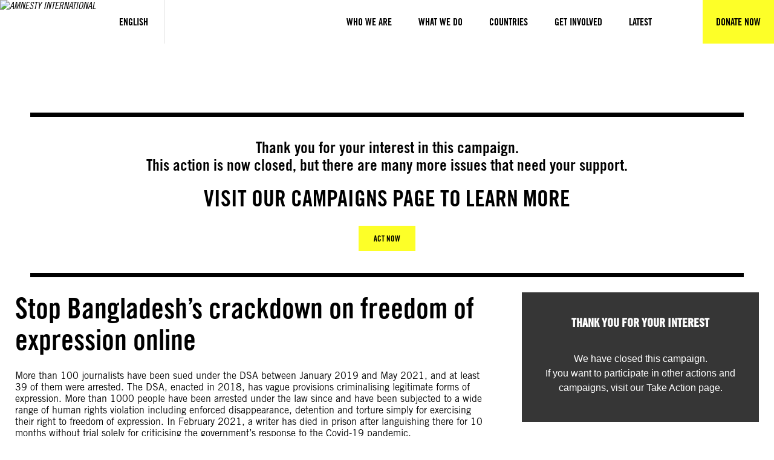

--- FILE ---
content_type: text/html
request_url: https://join.amnesty.org/page/85737/action/1?locale=en-US
body_size: 3452
content:
<!DOCTYPE html>
<!--[if lt IE 7]>      <html dir="ltr" lang="en" class="no-js lt-ie9 lt-ie8 lt-ie7"> <![endif]-->
<!--[if IE 7]>         <html dir="ltr" lang="en" class="no-js lt-ie9 lt-ie8"> <![endif]-->
<!--[if IE 8]>         <html dir="ltr" lang="en" class="no-js lt-ie9"> <![endif]-->
<!--[if gt IE 8]><!--> <html dir="ltr" lang="en" class="no-js"> <!--<![endif]-->



<head>

    <title>Amnesty International</title>

    <meta charset="utf-8">
    <meta name="viewport" content="width=device-width, initial-scale=1">

    <!--[if lte IE 8]>
        <link rel="stylesheet" type="text/css" href="https://aaf1a18515da0e792f78-c27fdabe952dfc357fe25ebf5c8897ee.ssl.cf5.rackcdn.com/1924/main-old-ie.css?v=1424347489000">
    <![endif]-->
    <!--[if gt IE 8]><!-->
        <link rel="stylesheet" type="text/css" href="https://aaf1a18515da0e792f78-c27fdabe952dfc357fe25ebf5c8897ee.ssl.cf5.rackcdn.com/1924/main.css?v=1424347490000">
    <!--<![endif]-->


<!-- Data layer -->
<script>
dataLayer = [{
  'engagementType': 'Petition'
}];
</script>
<!-- End date layer -->





<!-- Google Tag Manager -->
<script>(function(w,d,s,l,i){w[l]=w[l]||[];w[l].push({'gtm.start':
new Date().getTime(),event:'gtm.js'});var f=d.getElementsByTagName(s)[0],
j=d.createElement(s),dl=l!='dataLayer'?'&l='+l:'';j.async=true;j.src=
'https://www.googletagmanager.com/gtm.js?id='+i+dl;f.parentNode.insertBefore(j,f);
})(window,document,'script','dataLayer','GTM-MH9W89');</script>
<!-- End Google Tag Manager -->


    <link rel="shortcut icon" type="image/x-icon" href="https://aaf1a18515da0e792f78-c27fdabe952dfc357fe25ebf5c8897ee.ssl.cf5.rackcdn.com/1924/favicon.ico?v=1424102917000" />
   
 <script src="https://aaf1a18515da0e792f78-c27fdabe952dfc357fe25ebf5c8897ee.ssl.cf5.rackcdn.com/1924/modernizr.js?v=1421318028000"></script>
 
 
 
 <script src="https://ajax.googleapis.com/ajax/libs/jquery/3.7.1/jquery.min.js"></script>



<style>

.enWidget {
    padding: 10px!important;
}


.en__field {
    padding-bottom: 18px;
    padding-top: 15px;
}

.en__field--firstName .en__field__label, .en__field--lastName .en__field__label,
.en__field--emailAddress .en__field__label, .en__field--country .en__field__label
 {
    
    display:none;
}

a {
    color:white;
}

/* makes consent statement sit inline with check box */
.en__field__item {
    display: inline-flex!important;
    padding: 6px 0!important;
}

/* enlarge the checkbox remove left margin and add suitable right margin */
.en__field__input--checkbox {
    height: 35px;
    width: 35px;
    margin-left: 0px;
    margin-right: 15px;
}




.action {
    padding: 1.2rem;
    padding-top:20px;
    padding-bottom:20px;
}

.en__component--column {
    min-width: 100px!important;
}

.en__field--radio .en__field__label {
    text-transform: none;
    font-family: arial;
}

.en__field__input--radio {
    width:20px;
    height:20px;
}

body {
 color:white;   
}

.en__field__label--item {
   text-transform: none;
    font-family: arial;
}


.en__component--contactblock {
    padding: 0px!important;
    background: #363636!important;
    padding-bottom:10px!important;
    
}


.en__singleMessage {
    background: #363636!important;
    padding: 0px 0px 0px 0px!important;
    box-sizing: border-box;
}

.en__field__error {
    float:right;
    font-size:0.8em;
    margin-top:10px;
    color:yellow;
}

.en__component--row {
    margin: 0 10px;
}

.en__submit {
        margin-top: 15px;
}

.en__field__label {
    display: inline-block;
    padding: 6px 0;
    vertical-align: middle;
    width: 100%!important;
    text-decoration:none;
}

.en__field__input--text, .en__field__input--textarea, .en__field__input--select, .en__field__input--splitselect, .en__field__input--splittext, .en__field__input--password, .en__field__input--calendar, .en__field__input--tripletext, .en__field__input--tripleselect, .en__field__input--other {
    padding: 6px;
    box-sizing: border-box;
    width: 100%;
    font-size: 1.134em;
}

.en__field__element--text, .en__field__element--textarea, .en__field__element--select, .en__field__element--splitselect, .en__field__element--splittext, .en__field__element--tripletext, .en__field__element--tripleselect, .en__field__element--checkbox, .en__field__element--radio, .en__field__element--password, .en__field__element--calendar {
    display: inline-block;
    width: 100%!important;
}


.en__field__input--text, .en__field__input--textarea, .en__field__input--password, .en__field__input--calendar {
    width: 100%!important;
    font-size: 1.24em!important;
}

.eaQuestionCheckbox input:checked+label:after {
    background:url("https://aaf1a18515da0e792f78-c27fdabe952dfc357fe25ebf5c8897ee.ssl.cf5.rackcdn.com/1924/TICK.png") no-repeat;
    border: None;
    content: '';
    display: block;
    height: 16px;
    height: 1.54286rem;
    margin-top: -8px;
    margin-top: -.57143rem;
    position: absolute;
    top: 50%;
    vertical-align: middle;
    width: 1.64286rem;
    left: .15rem;
}


/* restyle inbuilt social media buttons, realign and remove g+ */

.en_social_buttons {
    margin-left: 0px;
    text-align: center; 
}

.en_google_plusone {
display:none
}


.en_social_buttons .simple {
    width: 50%;
}

.en_facebook img {
display:none;
}

.en_facebook {
display: inline-block;
}


.en_facebook a {
background: url(https://aaf1a18515da0e792f78-c27fdabe952dfc357fe25ebf5c8897ee.ssl.cf5.rackcdn.com/1924/FacebookSprite.jpg?v=1460102963000) no-repeat;
height:53px;
width:141px;
display: inline-block;
}

.en_facebook a:hover {
background-position: -141px 0px;
}


.en_twitter img {
display:none;
}

.en_twitter {
display: inline-block;
}

.en_twitter a {
background: url(https://aaf1a18515da0e792f78-c27fdabe952dfc357fe25ebf5c8897ee.ssl.cf5.rackcdn.com/1924/TwitterSpite.jpg?v=1460102976000) no-repeat;
height:53px;
width:141px;
display: inline-block;
}

.en_twitter a:hover {
background-position: -141px 0px;
}

/* restyle inbuilt social media buttons ends */



.anotheraction {
margin-top:20px
}

.anotheraction a{
    text-decoration: none;
    border: solid 1px white;
    padding: 13px 0px;
  font-family: TradeGothicLT-BoldCondTwenty,HelveticaNeue-CondensedBold,'Franklin Gothic Medium',sans-serif; 
    font-size: 1.4em;
display: block;
text-align: center;
}

.anotheraction a:hover {
background:#222;
}




.eaMessageSignoff{
display: none;
}

.en__field__label{
padding: 2px 0;
/* text-transform: uppercase;
font-family: TradeGothicLT-BoldCondTwenty,HelveticaNeue-CondensedBold,'Franklin Gothic Medium',sans-serif; */
}

.en__field__input--textarea {
    height: 110px;
}

.en__field__input--text, .en__field__input--textarea, .en__field__input--select, .en__field__input--splitselect, .en__field__input--splittext, .en__field__input--password, .en__field__input--calendar, .en__field__input--tripletext, .en__field__input--tripleselect, .en__field__input--other {
    padding: 10px!important;
    box-sizing: border-box;
}

::-webkit-input-placeholder {
   color:#656565;
}
:-moz-placeholder { /* Firefox 18- */
   color: #656565;  
}
::-moz-placeholder {  /* Firefox 19+ */
   color: #656565;  
}
:-ms-input-placeholder {  
   color: #656565;  
}

.action {
    background-color: #363636;
max-width:650px;
}


.en__submit button {
    font-weight: 400;
    text-transform: uppercase;
    font-family: TradeGothicLT-BoldCondTwenty,HelveticaNeue-CondensedBold,'Franklin Gothic Medium',sans-serif;
    -webkit-font-feature-settings: 'kern';
    -moz-font-feature-settings: 'kern';
    font-feature-settings: 'kern';
    -webkit-font-kerning: normal;
    -moz-font-kerning: normal;
    font-kerning: normal;
    line-height: 1.1;
    -webkit-appearance: none;
    border-radius: 0;
    cursor: pointer;
    display: inline-block;
    outline: 0;
    padding: 10px 17px;
    padding: .71429rem 1.28571rem;
    text-decoration: none;
    transition: background-color .25s,border-color .25s;
    white-space: nowrap;
    -webkit-font-smoothing: antialiased;
    background-color: #000;
    border: 1px solid #000;
    color: #fff;
    font-size: 18px;
    font-size: 1.286rem;
    padding: 22px 42px;
    padding: 1.57143rem 3rem;
    box-sizing: border-box;
    text-align: center;
    width: 100%;
    background-color: #ffff00!important;
    border: none!important;
  color:black!important;
}

.en__submit button:hover {
    background-color: #ffd500!important;
}

.action h1, .action__heading {
    color: #fff;
}

/* shift up tick input box to flush with copy */

.eaQuestionCheckbox label:before {
    top: 25%;   
}

.eaQuestionCheckbox input:checked+label:after {
    top: 25%;
}

.eaQuestionCheckbox label {
    margin-top: 20px;
}

/* Change last copy block to white */

.eaFullWidthContent {
color:white;
font-size:small;
font-weight: 300;
}


.eaFullWidthContent a{
color:white;
}

#Privacy_PolicyDiv {
position: absolute;
    margin-right: 20px;
    margin-top: 6rem;
    max-width:460px;
font-size: .8em;
}

#NEW_TEMPLATE_PRIVACY_POLICY_-_ENDiv {
    position: absolute;
    margin-right: 20px;
    margin-top: 6rem;
    max-width:460px;
font-size: .8em;
}


#New_petition_template_privacy_policy_-_FRDiv, #Privacy_Policy_-_FRDiv {
position: absolute;
    margin-right: 20px;
    margin-top: 6rem;
    max-width:460px;
font-size: .8em;
}

#Privacy_Policy_-_ESDiv {
position: absolute;
    margin-right: 20px;
    margin-top: 6rem;
    max-width:460px;
font-size: .8em;
}

#New_petition_template_privacy_policy_-_ARDiv {
position: absolute;
    margin-right: 20px;
    margin-top: 6rem;
    max-width:460px;
font-size: .8em;
}

#Privacy_policy_-_ESDiv {
position: absolute;
    margin-right: 20px;
    margin-top: 6rem;
    max-width:460px;
font-size: .8em;
}

.action .eaSubmitResetButtonGroup {
    margin-bottom: 90px!important;
    margin-top: 0rem!important; 
}

.eaMessageSubject, .eaMessageContent{
  border: 1px solid #dadada;
  border-color: #b6b6b6;
  box-sizing: border-box;
  font-size: 16px;
  font-size: 1.14286rem;
  line-height: 1.1;
  margin: 0 0 3px 0;
  margin: 0 0 .28571rem 0;
  outline: 0;
  width: 100%;
  font-family: sans-serif;
  padding: 10px 33px 10px 10px;
  padding: .71429rem 2.42857rem .71429rem .71429rem;
}

 .eaMessageContent{
height: 150px;
}
.eaErrorMessage{
padding: 0px !important;
}

.action .eaErrorMessage {
    background-color: transparent;
}

.eaErrorMessage {
    color: #ffff00;
}

.eaErrorMessage a{ 
    color: #ffff00;
}

.fbcustom {
display: inline-block;
}


.fbcustom a {
background: url(https://aaf1a18515da0e792f78-c27fdabe952dfc357fe25ebf5c8897ee.ssl.cf5.rackcdn.com/1924/FacebookSprite.jpg?v=1460102963000) no-repeat;
height:53px;
width:141px;
display: inline-block;
}

.fbcustom a:hover {
background-position: -141px 0px;
}

.twcustom {
display: inline-block;
}

.twcustom a {
background: url(https://aaf1a18515da0e792f78-c27fdabe952dfc357fe25ebf5c8897ee.ssl.cf5.rackcdn.com/1924/TwitterSpite.jpg?v=1460102976000) no-repeat;
height:53px;
width:141px;
display: inline-block;
}

.twcustom a:hover {
background-position: -141px 0px;
}

.action h1{
padding:none;
}   

@media only screen and (max-width: 350px) {

.action {
padding: 1.31429rem;
}

}

</style>









</head>
<body class="en">

<!-- Google Tag Manager (noscript) -->
<noscript><iframe src="https://www.googletagmanager.com/ns.html?id=GTM-MH9W89"
height="0" width="0" style="display:none;visibility:hidden"></iframe></noscript>
<!-- End Google Tag Manager (noscript) -->


<script>
 function placeholders() {
$('input:text').each(
    function(i,el) {
        if (!el.value || el.value == '') {
            el.placeholder = $('label[for=' + el.id + ']').text();
        }
    });

}

window.onload = placeholders;

</script>







<div class="action"><h1 style="text-align: center;"><strong><span style="font-size:20px;">Thank you for your interest</span></strong></h1>

<p style="text-align: center;"><span style="font-size:16px;">We have closed this campaign.<br />
If you want to participate in other actions and campaigns, visit our Take Action page.</span></p>
</div>
<script>(function(){function c(){var b=a.contentDocument||a.contentWindow.document;if(b){var d=b.createElement('script');d.innerHTML="window.__CF$cv$params={r:'9c1b37d37fc43cd0',t:'MTc2OTA0NDcxMy4wMDAwMDA='};var a=document.createElement('script');a.nonce='';a.src='/cdn-cgi/challenge-platform/scripts/jsd/main.js';document.getElementsByTagName('head')[0].appendChild(a);";b.getElementsByTagName('head')[0].appendChild(d)}}if(document.body){var a=document.createElement('iframe');a.height=1;a.width=1;a.style.position='absolute';a.style.top=0;a.style.left=0;a.style.border='none';a.style.visibility='hidden';document.body.appendChild(a);if('loading'!==document.readyState)c();else if(window.addEventListener)document.addEventListener('DOMContentLoaded',c);else{var e=document.onreadystatechange||function(){};document.onreadystatechange=function(b){e(b);'loading'!==document.readyState&&(document.onreadystatechange=e,c())}}}})();</script></body>


<script>
	// Adds placeholders to text boxes automatically
	$('.en__field--text').each(function() {
		var input = $(this).find('input');
		var label = $(this).find('label');
		var labelText = label.text();
		// Add * to placeholder if mandatory
		if ( input.parent().parent().hasClass("en__mandatory") ) {
			labelText += "*";
		}
		input.attr('placeholder', labelText);
	});
</script>

</html>

--- FILE ---
content_type: text/css
request_url: https://www.amnesty.org/en/wp-content/plugins/amnesty-sharepoint-runner/assets/frontend.css?ver=3.0.5
body_size: -615
content:
.horizontal-search .customSelect.for-month {
  grid-column: 7 / span 7;
}

.horizontal-search .customSelect.for-language {
  grid-column: 1 / span 13;
  order: 5;
}

@media (min-width: 58.75em) {
  .horizontal-search .customSelect.for-year {
    grid-column: 5 / span 2;
  }

  .horizontal-search .customSelect.for-month {
    grid-column-start: 9;
    grid-column: 7 / span 2;
  }

  .horizontal-search .customSelect.for-language {
    order: 4;
    grid-column: 9 / span 2;
  }
}


--- FILE ---
content_type: text/css
request_url: https://www.amnesty.org/en/wp-content/plugins/humanity-petitions/assets/styles/frontend.css?ver=2.1.5
body_size: 462
content:
.wp-block-amnesty-petition{-webkit-box-ordinal-group:4;-ms-flex-order:3;order:3;max-width:400px;padding:24px;background-color:#e4e4e4}.wp-block-amnesty-petition.is-signed{background-color:#e4e4e480}.wp-block-amnesty-petition.is-signed .btn{cursor:not-allowed}.wp-block-amnesty-petition .btn{background-color:#000;color:#fff}.wp-block-amnesty-petition.is-style-dark-grey{background-color:#525252}.wp-block-amnesty-petition.is-style-dark-grey.is-signed{background-color:#52525280}.wp-block-amnesty-petition.is-style-dark-grey *{color:#fff}.wp-block-amnesty-petition.is-style-dark-grey .petition-content,.wp-block-amnesty-petition.is-style-dark-grey .petition-formFill input{color:#000}.wp-block-amnesty-petition fieldset{margin:0;padding:0;border:none;background-color:#0000}.wp-block-amnesty-petition hr{margin:24px 0;width:100%;height:1px;background:#000;border:none;-webkit-box-shadow:none;box-shadow:none}.petition-header{margin-bottom:24px}.petition-title,.petition-subtitle{font-family:var(--wp--preset--font-family--secondary);text-align:center}.petition-title{font-size:2.5625rem;font-weight:bolder;text-transform:uppercase}.petition-thank-you-content{margin-bottom:24px}.petition-contentReveal dl{position:relative;display:block;margin-top:0}.petition-contentReveal dl:after{position:absolute;top:16px;right:10px;content:"";display:inline-block;width:16px;height:16px;background-image:url(./arrow.svg);background-repeat:no-repeat;pointer-events:none}.rtl .petition-contentReveal dl:after{right:unset;left:10px}.petition-contentReveal dt{padding:12px 32px 12px 10px;width:100%;border:1px solid #000;font-family:var(--wp--preset--font-family--secondary);font-size:1rem;font-weight:600;text-transform:uppercase;cursor:pointer}.rtl .petition-contentReveal dt{padding-right:10px;padding-left:32px}.petition-contentReveal dd{margin:0;max-height:0;background-color:#fff;overflow:hidden;-webkit-transition:max-height .3s ease;transition:max-height .3s ease}.petition-contentReveal.is-open dl:after{-webkit-transform:rotate(180deg);transform:rotate(180deg)}.petition-contentReveal.is-open dd{padding-bottom:10px;max-height:200px}.petition-content{padding:12px 12px 0;max-height:150px;overflow-y:scroll;background-color:#fff}.petition-form .btn{margin-bottom:24px;border:none}.petition-formFill{margin-bottom:24px}.petition-formFill input{margin-bottom:12px;padding:6px;width:100%;border-radius:0;border:1px solid #000;font-family:var(--wp--preset--font-family--primary);text-transform:unset}.petition-formFill input:last-child{margin-bottom:0}.petition-formFill input::-webkit-input-placeholder{font-family:var(--wp--preset--font-family--primary)}.petition-formFill input::-moz-placeholder{font-family:var(--wp--preset--font-family--primary)}.petition-formFill input:-ms-input-placeholder{font-family:var(--wp--preset--font-family--primary)}.petition-formFill input:-moz-placeholder{font-family:var(--wp--preset--font-family--primary)}.petition-formExtra{display:-webkit-box;display:-ms-flexbox;display:flex;margin-bottom:24px;font-weight:bolder}.petition-radio{display:-webkit-box;display:-ms-flexbox;display:flex;-ms-flex-preferred-size:50%;flex-basis:50%;-ms-flex-line-pack:distribute;align-content:space-around;-webkit-box-align:center;-ms-flex-align:center;align-items:center}.petition-radio span{display:inline-block;width:24px;height:24px;background-color:#fff}.petition-radio label{margin-left:12px}.petition-radio input[type=radio]{padding:3px;width:24px;height:24px;-webkit-appearance:none;-moz-appearance:none;appearance:none;border:1px solid #000;border-radius:0;background-color:#fff}.petition-radio input[type=radio]:checked{background-clip:content-box;background-color:#f8d72b}.petition-radio input[type=radio]:checked:after{content:""}.petition-progress{position:relative;margin-bottom:24px;padding:2px;height:30px;background-color:#fff}.petition-progressBar{width:var(--q);height:100%;background-image:-webkit-gradient(linear,left top,right top,from(rgb(255,223,40)),color-stop(35%,rgb(242,171,7)),to(rgb(249,48,20)));background-image:linear-gradient(90deg,#ffdf28,#f2ab07 35%,#f93014);background-repeat:no-repeat;background-size:var(--p),100%}.petition-terms{font-size:.75rem;font-weight:bolder}.petition-terms p:last-child{margin-bottom:0}iframe{border:none}.fse .petition-title,.fse .petition-subtitle,.fse .petition-contentReveal dt{font-family:var(--wp--preset--font-family--secondary)}.fse .petition-formFill input{font-family:var(--wp--preset--font-family--primary)}.fse .petition-formFill input::-webkit-input-placeholder{font-family:var(--wp--preset--font-family--primary)}.fse .petition-formFill input::-moz-placeholder{font-family:var(--wp--preset--font-family--primary)}.fse .petition-formFill input:-ms-input-placeholder{font-family:var(--wp--preset--font-family--primary)}.fse .petition-formFill input:-moz-placeholder{font-family:var(--wp--preset--font-family--primary)}

/*# sourceMappingURL=frontend.css.map*/

--- FILE ---
content_type: text/css
request_url: https://aaf1a18515da0e792f78-c27fdabe952dfc357fe25ebf5c8897ee.ssl.cf5.rackcdn.com/1924/main.css?v=1424347490000
body_size: 7213
content:
@font-face{font-family:TradeGothicLT-BoldCondTwenty;src:url(https://aaf1a18515da0e792f78-c27fdabe952dfc357fe25ebf5c8897ee.ssl.cf5.rackcdn.com/1924/tradegothiclt-boldcondtwenty.eot?v=1421315343000);src:url(https://aaf1a18515da0e792f78-c27fdabe952dfc357fe25ebf5c8897ee.ssl.cf5.rackcdn.com/1924/tradegothiclt-boldcondtwenty.eot?v=1421315343000) format('embedded-opentype'),url(https://aaf1a18515da0e792f78-c27fdabe952dfc357fe25ebf5c8897ee.ssl.cf5.rackcdn.com/1924/tradegothiclt-boldcondtwenty.woff?v=1421315348000) format('woff'),url(https://aaf1a18515da0e792f78-c27fdabe952dfc357fe25ebf5c8897ee.ssl.cf5.rackcdn.com/1924/tradegothiclt-boldcondtwenty.svg?v=1421315346000) format('svg')}.col{box-sizing:border-box;float:left;min-height:1px;min-height:.07143rem;padding-left:10px;padding-left:.71429rem;width:100%}.col--stacked{box-sizing:border-box;float:left;min-height:1px;min-height:.07143rem;padding-left:10px;padding-left:.71429rem;margin-bottom:10px;margin-bottom:.71429rem;width:100%}.col--1\/4{width:25%}.col--1\/2{width:50%}.col--3\/4{width:75%}@media screen and (min-width:40em){.col--1\/12--md{width:8.33333%}.col--1\/6--md{width:16.66667%}.col--1\/4--md{width:25%}.col--1\/3--md{width:33.33333%}.col--5\/12--md{width:41.66667%}.col--1\/2--md{width:50%}.col--7\/12--md{width:58.33333%}.col--2\/3--md{width:66.66667%}.col--3\/4--md{width:75%}.col--5\/6--md{width:83.33333%}.col--11\/12--md{width:91.66667%}.col--1\/8--md{width:12.5%}}@media screen and (min-width:65em){.col--1\/12--lg{width:8.33333%}.col--1\/6--lg{width:16.66667%}.col--1\/4--lg{width:25%}.col--1\/3--lg{width:33.33333%}.col--5\/12--lg{width:41.66667%}.col--1\/2--lg{width:50%}.col--7\/12--lg{width:58.33333%}.col--2\/3--lg{width:66.66667%}.col--3\/4--lg{width:75%}.col--5\/6--lg{width:83.33333%}.col--11\/12--lg{width:91.66667%}}.col__content{padding:24px 24px 0 24px;padding:1.71429rem 1.71429rem 0 1.71429rem}@media screen and (min-width:40em){.col__content{padding:0}}.col__content--padded{padding:24px 24px 0 24px;padding:1.71429rem 1.71429rem 0 1.71429rem}.col__content--right{padding:24px 24px 0 24px;padding:1.71429rem 1.71429rem 0 1.71429rem}@media screen and (min-width:40em){.col__content--right{padding:24px 24px 0 0;padding:1.71429rem 1.71429rem 0 0}}@media screen and (min-width:79.5em){.col__content--right{padding:24px 0 0 0;padding:1.71429rem 0 0 0}}.grid{margin-left:-10px;margin-left:-.71429rem}.grid:after,.grid:before{clear:both;content:' ';display:table}.grid--bg{margin-left:-10px;margin-left:-.71429rem;position:relative}.grid--bg:after,.grid--bg:before{clear:both;content:' ';display:table}.grid--bg:before{background-color:#e5e5e5;bottom:0;display:block;position:absolute;top:0;z-index:-1;left:10px;left:.71429rem;right:0}.grid--top{margin-top:24px;margin-top:1.71429rem}a{color:#000}body{color:#000;font-weight:400;line-height:1.5;margin:0;-webkit-text-size-adjust:none;-ms-text-size-adjust:none;text-size-adjust:none;font-family:sans-serif}dd{margin:0}@media screen and (max-width:39.9375em){dd{display:inline-block}}@media screen and (min-width:40em){dd{float:left}}dd:before{content:'\0000A0'}dl{line-height:1.71429}dl:after,dl:before{clear:both;content:' ';display:table}@media screen and (max-width:39.9375em){dl{text-align:center}}dt{font-weight:700}@media screen and (max-width:39.9375em){dt{display:inline-block}}@media screen and (min-width:40em){dt{clear:left;float:left}}figcaption{font-style:italic;margin-top:10px;margin-top:.71429rem}figure{margin:24px 0;margin:1.71429rem 0}hr{background-color:#b6b6b6;border:0;height:1px;height:.07143rem}html{font-size:.875em}img{max-width:100%}blockquote,dl,ol,p,pre,table,ul{margin:24px 0;margin:1.71429rem 0}time{display:inline-block}.h1{font-size:49px;font-size:3.5rem;font-weight:400;font-family:TradeGothicLT-BoldCondTwenty,HelveticaNeue-CondensedBold,'Franklin Gothic Medium',sans-serif;-webkit-font-feature-settings:'kern';-moz-font-feature-settings:'kern';font-feature-settings:'kern';-webkit-font-kerning:normal;-moz-font-kerning:normal;font-kerning:normal;line-height:1.1}.h2{font-size:38px;font-size:2.75rem;font-weight:400;font-family:TradeGothicLT-BoldCondTwenty,HelveticaNeue-CondensedBold,'Franklin Gothic Medium',sans-serif;-webkit-font-feature-settings:'kern';-moz-font-feature-settings:'kern';font-feature-settings:'kern';-webkit-font-kerning:normal;-moz-font-kerning:normal;font-kerning:normal;line-height:1.1}.h3{font-size:28px;font-size:2rem;font-weight:400;font-family:TradeGothicLT-BoldCondTwenty,HelveticaNeue-CondensedBold,'Franklin Gothic Medium',sans-serif;-webkit-font-feature-settings:'kern';-moz-font-feature-settings:'kern';font-feature-settings:'kern';-webkit-font-kerning:normal;-moz-font-kerning:normal;font-kerning:normal;line-height:1.1}.h4{font-size:23px;font-size:1.7rem;font-weight:400;font-family:TradeGothicLT-BoldCondTwenty,HelveticaNeue-CondensedBold,'Franklin Gothic Medium',sans-serif;-webkit-font-feature-settings:'kern';-moz-font-feature-settings:'kern';font-feature-settings:'kern';-webkit-font-kerning:normal;-moz-font-kerning:normal;font-kerning:normal;line-height:1.1}.h5{font-size:21px;font-size:1.5rem;font-weight:400;font-family:TradeGothicLT-BoldCondTwenty,HelveticaNeue-CondensedBold,'Franklin Gothic Medium',sans-serif;-webkit-font-feature-settings:'kern';-moz-font-feature-settings:'kern';font-feature-settings:'kern';-webkit-font-kerning:normal;-moz-font-kerning:normal;font-kerning:normal;line-height:1.1}.h6{font-size:14px;font-size:1rem;letter-spacing:0;letter-spacing:.02rem;font-weight:400;font-family:TradeGothicLT-BoldCondTwenty,HelveticaNeue-CondensedBold,'Franklin Gothic Medium',sans-serif;-webkit-font-feature-settings:'kern';-moz-font-feature-settings:'kern';font-feature-settings:'kern';-webkit-font-kerning:normal;-moz-font-kerning:normal;font-kerning:normal;line-height:1.1}.h1--caps{font-size:49px;font-size:3.5rem;font-weight:400;text-transform:uppercase;font-family:TradeGothicLT-BoldCondTwenty,HelveticaNeue-CondensedBold,'Franklin Gothic Medium',sans-serif;-webkit-font-feature-settings:'kern';-moz-font-feature-settings:'kern';font-feature-settings:'kern';-webkit-font-kerning:normal;-moz-font-kerning:normal;font-kerning:normal;line-height:1.1}.h2--caps{font-size:38px;font-size:2.75rem;font-weight:400;text-transform:uppercase;font-family:TradeGothicLT-BoldCondTwenty,HelveticaNeue-CondensedBold,'Franklin Gothic Medium',sans-serif;-webkit-font-feature-settings:'kern';-moz-font-feature-settings:'kern';font-feature-settings:'kern';-webkit-font-kerning:normal;-moz-font-kerning:normal;font-kerning:normal;line-height:1.1}.h3--caps{font-size:28px;font-size:2rem;font-weight:400;text-transform:uppercase;font-family:TradeGothicLT-BoldCondTwenty,HelveticaNeue-CondensedBold,'Franklin Gothic Medium',sans-serif;-webkit-font-feature-settings:'kern';-moz-font-feature-settings:'kern';font-feature-settings:'kern';-webkit-font-kerning:normal;-moz-font-kerning:normal;font-kerning:normal;line-height:1.1}.h4--caps{font-size:23px;font-size:1.7rem;font-weight:400;text-transform:uppercase;font-family:TradeGothicLT-BoldCondTwenty,HelveticaNeue-CondensedBold,'Franklin Gothic Medium',sans-serif;-webkit-font-feature-settings:'kern';-moz-font-feature-settings:'kern';font-feature-settings:'kern';-webkit-font-kerning:normal;-moz-font-kerning:normal;font-kerning:normal;line-height:1.1}.h5--caps{font-size:21px;font-size:1.5rem;font-weight:400;text-transform:uppercase;font-family:TradeGothicLT-BoldCondTwenty,HelveticaNeue-CondensedBold,'Franklin Gothic Medium',sans-serif;-webkit-font-feature-settings:'kern';-moz-font-feature-settings:'kern';font-feature-settings:'kern';-webkit-font-kerning:normal;-moz-font-kerning:normal;font-kerning:normal;line-height:1.1}.h6--caps{font-size:14px;font-size:1rem;letter-spacing:0;letter-spacing:.02rem;font-weight:400;text-transform:uppercase;font-family:TradeGothicLT-BoldCondTwenty,HelveticaNeue-CondensedBold,'Franklin Gothic Medium',sans-serif;-webkit-font-feature-settings:'kern';-moz-font-feature-settings:'kern';font-feature-settings:'kern';-webkit-font-kerning:normal;-moz-font-kerning:normal;font-kerning:normal;line-height:1.1}.heading--h6{font-size:14px;font-size:1rem;letter-spacing:0;letter-spacing:.02rem;font-weight:400;font-family:TradeGothicLT-BoldCondTwenty,HelveticaNeue-CondensedBold,'Franklin Gothic Medium',sans-serif;-webkit-font-feature-settings:'kern';-moz-font-feature-settings:'kern';font-feature-settings:'kern';-webkit-font-kerning:normal;-moz-font-kerning:normal;font-kerning:normal;line-height:1.1}@media screen and (min-width:40em){.heading--h6{font-size:21px;font-size:1.5rem}}.heading--in-padded{margin-top:0}.heading--lined{font-size:23px;font-size:1.7rem;font-weight:400;font-family:TradeGothicLT-BoldCondTwenty,HelveticaNeue-CondensedBold,'Franklin Gothic Medium',sans-serif;-webkit-font-feature-settings:'kern';-moz-font-feature-settings:'kern';font-feature-settings:'kern';-webkit-font-kerning:normal;-moz-font-kerning:normal;font-kerning:normal;line-height:1.1;border-bottom:1px solid #e5e5e5;border-top:1px solid #e5e5e5;margin-bottom:24px;margin-bottom:1.71429rem;margin-left:-24px;margin-left:-1.71429rem;margin-right:-24px;margin-right:-1.71429rem;margin-top:24px;margin-top:1.71429rem;padding:24px;padding:1.71429rem}@media screen and (min-width:40em){.heading--lined{font-size:28px;font-size:2rem}}@media screen and (min-width:40em){.heading--lined{margin:24px 0;margin:1.71429rem 0;padding:24px 0;padding:1.71429rem 0}}.heading--line-top{font-size:23px;font-size:1.7rem;font-weight:400;font-family:TradeGothicLT-BoldCondTwenty,HelveticaNeue-CondensedBold,'Franklin Gothic Medium',sans-serif;-webkit-font-feature-settings:'kern';-moz-font-feature-settings:'kern';font-feature-settings:'kern';-webkit-font-kerning:normal;-moz-font-kerning:normal;font-kerning:normal;line-height:1.1}@media screen and (min-width:40em){.heading--line-top{font-size:28px;font-size:2rem}}@media screen and (min-width:40em){.heading--line-top{border-top:1px solid #e5e5e5;margin-top:24px;margin-top:1.71429rem;padding-top:24px;padding-top:1.71429rem}}.heading--main{font-size:28px;font-size:2rem;font-weight:400;font-family:TradeGothicLT-BoldCondTwenty,HelveticaNeue-CondensedBold,'Franklin Gothic Medium',sans-serif;-webkit-font-feature-settings:'kern';-moz-font-feature-settings:'kern';font-feature-settings:'kern';-webkit-font-kerning:normal;-moz-font-kerning:normal;font-kerning:normal;line-height:1.1}@media screen and (min-width:40em){.heading--main{font-size:38px;font-size:2.75rem}}.heading--sub{font-size:23px;font-size:1.7rem;font-weight:400;font-family:TradeGothicLT-BoldCondTwenty,HelveticaNeue-CondensedBold,'Franklin Gothic Medium',sans-serif;-webkit-font-feature-settings:'kern';-moz-font-feature-settings:'kern';font-feature-settings:'kern';-webkit-font-kerning:normal;-moz-font-kerning:normal;font-kerning:normal;line-height:1.1}@media screen and (min-width:40em){.heading--sub{font-size:28px;font-size:2rem}}.heading--sub-large{font-size:23px;font-size:1.7rem;font-weight:400;font-family:TradeGothicLT-BoldCondTwenty,HelveticaNeue-CondensedBold,'Franklin Gothic Medium',sans-serif;-webkit-font-feature-settings:'kern';-moz-font-feature-settings:'kern';font-feature-settings:'kern';-webkit-font-kerning:normal;-moz-font-kerning:normal;font-kerning:normal;line-height:1.1}@media screen and (min-width:40em){.heading--sub-large{font-size:38px;font-size:2.75rem}}.heading--tape{font-size:38px;font-size:2.75rem;font-weight:400;text-transform:uppercase;font-family:TradeGothicLT-BoldCondTwenty,HelveticaNeue-CondensedBold,'Franklin Gothic Medium',sans-serif;-webkit-font-feature-settings:'kern';-moz-font-feature-settings:'kern';font-feature-settings:'kern';-webkit-font-kerning:normal;-moz-font-kerning:normal;font-kerning:normal;line-height:1.1;background-color:#fff;box-decoration-break:clone;box-shadow:10px 0 0 #fff,-10px 0 0 #fff;box-shadow:.71429rem 0 0 #fff,-.71429rem 0 0 #fff;display:inline;line-height:1.875;padding:10px 0;padding:.71429rem 0}@media screen and (min-width:40em){.heading--tape{box-shadow:19px 0 0 #fff,-19px 0 0 #fff;box-shadow:1.42857rem 0 0 #fff,-1.42857rem 0 0 #fff;font-size:49px;font-size:3.5rem;line-height:1.825}}@media screen and (min-width:65em){.heading--tape{font-size:59px;font-size:4.28571rem;line-height:1.7}}.heading--tape--dark{font-size:38px;font-size:2.75rem;font-weight:400;text-transform:uppercase;font-family:TradeGothicLT-BoldCondTwenty,HelveticaNeue-CondensedBold,'Franklin Gothic Medium',sans-serif;-webkit-font-feature-settings:'kern';-moz-font-feature-settings:'kern';font-feature-settings:'kern';-webkit-font-kerning:normal;-moz-font-kerning:normal;font-kerning:normal;line-height:1.1;background-color:#fff;box-decoration-break:clone;box-shadow:10px 0 0 #fff,-10px 0 0 #fff;box-shadow:.71429rem 0 0 #fff,-.71429rem 0 0 #fff;display:inline;line-height:1.875;padding:10px 0;padding:.71429rem 0;background-color:#000;box-shadow:10px 0 0 #000,-10px 0 0 #000;box-shadow:.71429rem 0 0 #000,-.71429rem 0 0 #000;color:#fff}@media screen and (min-width:40em){.heading--tape--dark{box-shadow:19px 0 0 #fff,-19px 0 0 #fff;box-shadow:1.42857rem 0 0 #fff,-1.42857rem 0 0 #fff;font-size:49px;font-size:3.5rem;line-height:1.825}}@media screen and (min-width:65em){.heading--tape--dark{font-size:59px;font-size:4.28571rem;line-height:1.7}}@media screen and (min-width:40em){.heading--tape--dark{box-shadow:19px 0 0 #000,-19px 0 0 #000;box-shadow:1.42857rem 0 0 #000,-1.42857rem 0 0 #000}}.heading--tape--mid{font-size:38px;font-size:2.75rem;font-weight:400;text-transform:uppercase;font-family:TradeGothicLT-BoldCondTwenty,HelveticaNeue-CondensedBold,'Franklin Gothic Medium',sans-serif;-webkit-font-feature-settings:'kern';-moz-font-feature-settings:'kern';font-feature-settings:'kern';-webkit-font-kerning:normal;-moz-font-kerning:normal;font-kerning:normal;line-height:1.1;background-color:#fff;box-decoration-break:clone;box-shadow:10px 0 0 #fff,-10px 0 0 #fff;box-shadow:.71429rem 0 0 #fff,-.71429rem 0 0 #fff;display:inline;line-height:1.875;padding:10px 0;padding:.71429rem 0;background-color:#dadada;box-shadow:10px 0 0 #dadada,-10px 0 0 #dadada;box-shadow:.71429rem 0 0 #dadada,-.71429rem 0 0 #dadada}@media screen and (min-width:40em){.heading--tape--mid{box-shadow:19px 0 0 #fff,-19px 0 0 #fff;box-shadow:1.42857rem 0 0 #fff,-1.42857rem 0 0 #fff;font-size:49px;font-size:3.5rem;line-height:1.825}}@media screen and (min-width:65em){.heading--tape--mid{font-size:59px;font-size:4.28571rem;line-height:1.7}}@media screen and (min-width:40em){.heading--tape--mid{box-shadow:19px 0 0 #dadada,-19px 0 0 #dadada;box-shadow:1.42857rem 0 0 #dadada,-1.42857rem 0 0 #dadada}}.heading--tape--small{font-size:23px;font-size:1.7rem;font-weight:400;font-family:TradeGothicLT-BoldCondTwenty,HelveticaNeue-CondensedBold,'Franklin Gothic Medium',sans-serif;-webkit-font-feature-settings:'kern';-moz-font-feature-settings:'kern';font-feature-settings:'kern';-webkit-font-kerning:normal;-moz-font-kerning:normal;font-kerning:normal;line-height:1.1;background-color:#fff;box-decoration-break:clone;box-shadow:8px 0 0 #fff,-8px 0 0 #fff;box-shadow:.57143rem 0 0 #fff,-.57143rem 0 0 #fff;display:inline;line-height:1.6;padding:3px 0;padding:.28571rem 0}.custom-select{background-color:#fff;border:1px solid #dadada;display:block;min-width:150px;padding:0;position:relative}.custom-select:after{background-image:url(https://aaf1a18515da0e792f78-c27fdabe952dfc357fe25ebf5c8897ee.ssl.cf5.rackcdn.com/1924/sprite.png?v=1455796879000);background-image:url(https://aaf1a18515da0e792f78-c27fdabe952dfc357fe25ebf5c8897ee.ssl.cf5.rackcdn.com/1924/sprite.svg?v=1455796884000),none;background-repeat:no-repeat;background-size:17.57143em 13.14286em;content:' ';display:inline-block;background-position:-3.92857em -11.35714em;height:1.14286em;width:1.14286em}.custom-select:after{content:' ';margin-top:-8px;margin-top:-.57143rem;pointer-events:none;position:absolute;top:50%;z-index:2;right:10px;right:.71429rem}.action .custom-select{border-color:#b6b6b6}.custom-select select{-webkit-appearance:none;appearance:none;background:0 0;border:0;border-radius:0;box-sizing:border-box;color:#000;font-size:16px;font-size:1.14286rem;line-height:1.1;margin:0;outline:0;width:100%;font-family:sans-serif;padding:10px 33px 10px 10px;padding:.71429rem 2.42857rem .71429rem .71429rem}.custom-select select:focus{background-color:transparent;outline:0}[type=checkbox]:checked{background-color:#333}.custom-select::after,x:-o-prefocus{display:none}@media screen and (-ms-high-contrast:active),(-ms-high-contrast:none){.custom-select select::-ms-expand{display:none}.custom-select select:focus::-ms-value{background:0 0;color:#222}}@-moz-document url-prefix(){.custom-select{overflow:hidden}.custom-select select{width:120%;width:calc(100% + em)}}.custom-select select:-moz-focusring{color:transparent;text-shadow:0 0 0 #000}.container{margin:0 auto;max-width:1223px;max-width:87.42857rem}.container--padded{margin:0 auto;max-width:1223px;max-width:87.42857rem}@media screen and (min-width:40em){.container--padded{padding:0 24px;padding:0 1.71429rem}}.container--bordered{margin:0 auto;max-width:1223px;max-width:87.42857rem;border-top:1px solid #e5e5e5;margin-top:24px;margin-top:1.71429rem;padding-top:24px;padding-top:1.71429rem}.container--wide{margin:0 auto;max-width:1271px;max-width:90.85714rem}.ltr{direction:ltr}@media screen and (max-width:39.9375em){.not--sm{display:none}}.rtl{direction:rtl;font-family:Tahoma,sans-serif}.visually-hidden{border:0;clip:rect(0 0 0 0);height:1px;margin:-1px;overflow:hidden;padding:0;position:absolute;width:1px}.btn--input{font-weight:400;text-transform:uppercase;font-family:TradeGothicLT-BoldCondTwenty,HelveticaNeue-CondensedBold,'Franklin Gothic Medium',sans-serif;-webkit-font-feature-settings:'kern';-moz-font-feature-settings:'kern';font-feature-settings:'kern';-webkit-font-kerning:normal;-moz-font-kerning:normal;font-kerning:normal;line-height:1.1;-webkit-appearance:none;border-radius:0;cursor:pointer;display:inline-block;outline:0;padding:10px 17px;padding:.71429rem 1.28571rem;text-decoration:none;transition:background-color .25s,border-color .25s;white-space:nowrap;background-color:#ff0;border:1px solid #ff0;font-size:16px;font-size:1.143rem;padding:14px 24px;padding:1rem 1.71429rem;left:-10000px;opacity:0;padding:10px 24px;padding:.71429rem 1.71429rem;position:absolute;transition:background-color .25s,border-color .25s,opacity .25s}.btn--input:hover{background-color:#ffd500;border-color:#ffd500}.btn--input.is-active{left:0;opacity:1;position:relative}.btn-primary--md{font-weight:400;text-transform:uppercase;font-family:TradeGothicLT-BoldCondTwenty,HelveticaNeue-CondensedBold,'Franklin Gothic Medium',sans-serif;-webkit-font-feature-settings:'kern';-moz-font-feature-settings:'kern';font-feature-settings:'kern';-webkit-font-kerning:normal;-moz-font-kerning:normal;font-kerning:normal;line-height:1.1;-webkit-appearance:none;border-radius:0;cursor:pointer;display:inline-block;outline:0;padding:10px 17px;padding:.71429rem 1.28571rem;text-decoration:none;transition:background-color .25s,border-color .25s;white-space:nowrap;background-color:#ff0;border:1px solid #ff0;font-size:16px;font-size:1.143rem;padding:14px 24px;padding:1rem 1.71429rem}.btn-primary--md:hover{background-color:#ffd500;border-color:#ffd500}.btn-secondary--md{font-weight:400;text-transform:uppercase;font-family:TradeGothicLT-BoldCondTwenty,HelveticaNeue-CondensedBold,'Franklin Gothic Medium',sans-serif;-webkit-font-feature-settings:'kern';-moz-font-feature-settings:'kern';font-feature-settings:'kern';-webkit-font-kerning:normal;-moz-font-kerning:normal;font-kerning:normal;line-height:1.1;-webkit-appearance:none;border-radius:0;cursor:pointer;display:inline-block;outline:0;padding:10px 17px;padding:.71429rem 1.28571rem;text-decoration:none;transition:background-color .25s,border-color .25s;white-space:nowrap;background-color:#fff;border:1px solid #000;font-size:16px;font-size:1.143rem;padding:14px 24px;padding:1rem 1.71429rem}.btn-secondary--md:hover{background-color:#dadada}.btn-secondary--md--fullwidth{font-weight:400;text-transform:uppercase;font-family:TradeGothicLT-BoldCondTwenty,HelveticaNeue-CondensedBold,'Franklin Gothic Medium',sans-serif;-webkit-font-feature-settings:'kern';-moz-font-feature-settings:'kern';font-feature-settings:'kern';-webkit-font-kerning:normal;-moz-font-kerning:normal;font-kerning:normal;line-height:1.1;-webkit-appearance:none;border-radius:0;cursor:pointer;display:inline-block;outline:0;padding:10px 17px;padding:.71429rem 1.28571rem;text-decoration:none;transition:background-color .25s,border-color .25s;white-space:nowrap;background-color:#fff;border:1px solid #000;font-size:16px;font-size:1.143rem;padding:14px 24px;padding:1rem 1.71429rem;box-sizing:border-box;text-align:center;width:100%}.btn-secondary--md--fullwidth:hover{background-color:#dadada}.btn-secondary--alt--md--fullwidth{font-weight:400;text-transform:uppercase;font-family:TradeGothicLT-BoldCondTwenty,HelveticaNeue-CondensedBold,'Franklin Gothic Medium',sans-serif;-webkit-font-feature-settings:'kern';-moz-font-feature-settings:'kern';font-feature-settings:'kern';-webkit-font-kerning:normal;-moz-font-kerning:normal;font-kerning:normal;line-height:1.1;-webkit-appearance:none;border-radius:0;cursor:pointer;display:inline-block;outline:0;padding:10px 17px;padding:.71429rem 1.28571rem;text-decoration:none;transition:background-color .25s,border-color .25s;white-space:nowrap;-webkit-font-smoothing:antialiased;background-color:#000;border:1px solid #000;color:#fff;font-size:16px;font-size:1.143rem;padding:14px 24px;padding:1rem 1.71429rem;box-sizing:border-box;text-align:center;width:100%}.btn-secondary--alt--md--fullwidth:hover{background-color:#363636}.btn--header{font-weight:400;text-transform:uppercase;font-family:TradeGothicLT-BoldCondTwenty,HelveticaNeue-CondensedBold,'Franklin Gothic Medium',sans-serif;-webkit-font-feature-settings:'kern';-moz-font-feature-settings:'kern';font-feature-settings:'kern';-webkit-font-kerning:normal;-moz-font-kerning:normal;font-kerning:normal;line-height:1.1;-webkit-appearance:none;border-radius:0;cursor:pointer;display:inline-block;outline:0;padding:10px 17px;padding:.71429rem 1.28571rem;text-decoration:none;transition:background-color .25s,border-color .25s;white-space:nowrap;background-color:#ff0;border:1px solid #ff0;font-size:16px;font-size:1.143rem;padding:14px 24px;padding:1rem 1.71429rem}.btn--header:hover{background-color:#ffd500;border-color:#ffd500}@media screen and (min-width:40em){.btn--header{margin-top:10%}}@media screen and (max-width:39.9375em){.btn--header{margin-bottom:24px;margin-bottom:1.71429rem}.image-headline__text .btn--header{margin:15px 0;margin:1.07143rem 0}}.btn--header--video{font-weight:400;text-transform:uppercase;font-family:TradeGothicLT-BoldCondTwenty,HelveticaNeue-CondensedBold,'Franklin Gothic Medium',sans-serif;-webkit-font-feature-settings:'kern';-moz-font-feature-settings:'kern';font-feature-settings:'kern';-webkit-font-kerning:normal;-moz-font-kerning:normal;font-kerning:normal;line-height:1.1;-webkit-appearance:none;border-radius:0;cursor:pointer;display:inline-block;outline:0;padding:10px 17px;padding:.71429rem 1.28571rem;text-decoration:none;transition:background-color .25s,border-color .25s;white-space:nowrap;background-color:#ff0;border:1px solid #ff0;font-size:16px;font-size:1.143rem;padding:14px 24px;padding:1rem 1.71429rem}.btn--header--video:hover{background-color:#ffd500;border-color:#ffd500}@media screen and (min-width:40em){.btn--header--video{margin-top:10%}}@media screen and (max-width:39.9375em){.btn--header--video{margin-bottom:24px;margin-bottom:1.71429rem}.image-headline__text .btn--header--video{margin:15px 0;margin:1.07143rem 0}}.btn--header--video:before{background-image:url(https://aaf1a18515da0e792f78-c27fdabe952dfc357fe25ebf5c8897ee.ssl.cf5.rackcdn.com/1924/sprite.png?v=1455796879000);background-image:url(https://aaf1a18515da0e792f78-c27fdabe952dfc357fe25ebf5c8897ee.ssl.cf5.rackcdn.com/1924/sprite.svg?v=1455796884000),none;background-repeat:no-repeat;background-size:17.57143em 13.14286em;content:' ';display:inline-block}.btn--header--video:before{font-size:10px;font-size:.78571rem;margin-right:24px;margin-right:1.71429rem;position:relative;top:-1px;top:-.07143rem}.btn--join{font-weight:400;text-transform:uppercase;font-family:TradeGothicLT-BoldCondTwenty,HelveticaNeue-CondensedBold,'Franklin Gothic Medium',sans-serif;-webkit-font-feature-settings:'kern';-moz-font-feature-settings:'kern';font-feature-settings:'kern';-webkit-font-kerning:normal;-moz-font-kerning:normal;font-kerning:normal;line-height:1.1;-webkit-appearance:none;border-radius:0;cursor:pointer;display:inline-block;outline:0;padding:10px 17px;padding:.71429rem 1.28571rem;text-decoration:none;transition:background-color .25s,border-color .25s;white-space:nowrap;background-color:#ff0;border:1px solid #ff0;font-size:16px;font-size:1.143rem;padding:14px 24px;padding:1rem 1.71429rem;margin-bottom:24px;margin-bottom:1.71429rem}.btn--join:hover{background-color:#ffd500;border-color:#ffd500}.action{background-color:#ff0;margin:0 auto;max-width:999px;max-width:71.42857rem;padding:24px;padding:1.71429rem}.action__btn{font-weight:400;text-transform:uppercase;font-family:TradeGothicLT-BoldCondTwenty,HelveticaNeue-CondensedBold,'Franklin Gothic Medium',sans-serif;-webkit-font-feature-settings:'kern';-moz-font-feature-settings:'kern';font-feature-settings:'kern';-webkit-font-kerning:normal;-moz-font-kerning:normal;font-kerning:normal;line-height:1.1;-webkit-appearance:none;border-radius:0;cursor:pointer;display:inline-block;outline:0;padding:10px 17px;padding:.71429rem 1.28571rem;text-decoration:none;transition:background-color .25s,border-color .25s;white-space:nowrap;-webkit-font-smoothing:antialiased;background-color:#000;border:1px solid #000;color:#fff;font-size:18px;font-size:1.286rem;padding:22px 42px;padding:1.57143rem 3rem;margin-top:24px;margin-top:1.71429rem;padding-left:70px;padding-left:5rem;padding-right:70px;padding-right:5rem}.action__btn:hover{background-color:#363636}.action h1,.action__heading{font-size:28px;font-size:2rem;font-weight:400;text-transform:uppercase;font-family:TradeGothicLT-BoldCondTwenty,HelveticaNeue-CondensedBold,'Franklin Gothic Medium',sans-serif;-webkit-font-feature-settings:'kern';-moz-font-feature-settings:'kern';font-feature-settings:'kern';-webkit-font-kerning:normal;-moz-font-kerning:normal;font-kerning:normal;line-height:1.1;margin:0;padding:11px 24px;padding:.85714rem 1.71429rem;text-align:center}@media screen and (min-width:40em){.action h1,.action__heading{font-size:38px;font-size:2.75rem}}.action__subheading{font-size:23px;font-size:1.7rem;font-weight:400;font-family:TradeGothicLT-BoldCondTwenty,HelveticaNeue-CondensedBold,'Franklin Gothic Medium',sans-serif;-webkit-font-feature-settings:'kern';-moz-font-feature-settings:'kern';font-feature-settings:'kern';-webkit-font-kerning:normal;-moz-font-kerning:normal;font-kerning:normal;line-height:1.1;margin:0}@media screen and (min-width:40em){.action__subheading{font-size:28px;font-size:2rem}}.eaErrorMessage{color:#cb5757}.eaErrorMessage a{color:#cb5757}.action .eaErrorMessage{background-color:#e5e5e5;padding:24px;padding:1.71429rem}.eaErrorMessageHeader{font-size:14px;font-size:1rem;font-weight:700}.eaErrorMessageHeader:focus{outline:0}.eaErrorMessageList{margin-top:0}.eaErrorMessageList br{display:none}.eaFormElementLabel{display:block;margin-top:19px;margin-top:1.42857rem}.eaFormTextfield{border:1px solid #dadada;box-sizing:border-box;font-size:16px;font-size:1.14286rem;line-height:1.1;margin:0 0 3px 0;margin:0 0 .28571rem 0;outline:0;width:100%;font-family:sans-serif;padding:10px 33px 10px 10px;padding:.71429rem 2.42857rem .71429rem .71429rem}.action .eaFormTextfield{border-color:#b6b6b6}.eaFullWidthContent .eaFormField+br{display:none}.eaSubmitButton{font-weight:400;text-transform:uppercase;font-family:TradeGothicLT-BoldCondTwenty,HelveticaNeue-CondensedBold,'Franklin Gothic Medium',sans-serif;-webkit-font-feature-settings:'kern';-moz-font-feature-settings:'kern';font-feature-settings:'kern';-webkit-font-kerning:normal;-moz-font-kerning:normal;font-kerning:normal;line-height:1.1;-webkit-appearance:none;border-radius:0;cursor:pointer;display:inline-block;outline:0;padding:10px 17px;padding:.71429rem 1.28571rem;text-decoration:none;transition:background-color .25s,border-color .25s;white-space:nowrap;background-color:#ff0;border:1px solid #ff0;font-size:18px;font-size:1.286rem;padding:22px 42px;padding:1.57143rem 3rem}.eaSubmitButton:hover{background-color:#ffd500;border-color:#ffd500}.action .eaSubmitButton{font-weight:400;text-transform:uppercase;font-family:TradeGothicLT-BoldCondTwenty,HelveticaNeue-CondensedBold,'Franklin Gothic Medium',sans-serif;-webkit-font-feature-settings:'kern';-moz-font-feature-settings:'kern';font-feature-settings:'kern';-webkit-font-kerning:normal;-moz-font-kerning:normal;font-kerning:normal;line-height:1.1;-webkit-appearance:none;border-radius:0;cursor:pointer;display:inline-block;outline:0;padding:10px 17px;padding:.71429rem 1.28571rem;text-decoration:none;transition:background-color .25s,border-color .25s;white-space:nowrap;-webkit-font-smoothing:antialiased;background-color:#000;border:1px solid #000;color:#fff;font-size:18px;font-size:1.286rem;padding:22px 42px;padding:1.57143rem 3rem;box-sizing:border-box;text-align:center;width:100%}.action .eaSubmitButton:hover{background-color:#363636}.eaSubmitResetButtonGroup{display:block;margin-bottom:24px;margin-bottom:1.71429rem;margin-top:11px;margin-top:.85714rem}@media screen and (min-width:40em){.eaSubmitResetButtonGroup{margin-bottom:47px;margin-bottom:3.42857rem;margin-top:24px;margin-top:1.71429rem}}.action .eaSubmitResetButtonGroup{margin-bottom:0;margin-top:24px;margin-top:1.71429rem}.eaQuestionCheckbox label{cursor:pointer;display:block;position:relative;padding-left:36px;padding-left:2.57143rem}.eaQuestionCheckbox label:before{background-color:#fff;border:1px solid #b6b6b6;content:'';display:block;height:24px;height:1.71429rem;margin-top:-11px;margin-top:-.85714rem;position:absolute;top:50%;vertical-align:middle;width:24px;width:1.71429rem;left:0}.lt-ie9 .eaQuestionCheckbox label:before{display:none}input:focus+.eaQuestionCheckbox label:before{border-color:#000}.eaQuestionCheckbox input{display:none}.lt-ie9 .eaQuestionCheckbox input{display:block}.eaQuestionCheckbox input:checked+label:after{background-color:#000;border:1px solid #b6b6b6;content:'';display:block;height:16px;height:1.14286rem;margin-top:-8px;margin-top:-.57143rem;position:absolute;top:50%;vertical-align:middle;width:16px;width:1.14286rem;left:4px;left:.30357rem}.lt-ie9 .eaQuestionCheckbox input:checked+label:after{display:none}.eaQuestionLabel{display:none}.footer{-webkit-font-smoothing:antialiased;background-color:#000;color:#fff}.footer__container{margin:0 auto;max-width:1472px;max-width:105.14286rem}@media screen and (min-width:40em){.footer__container{padding:0 24px;padding:0 1.71429rem}}.footer__bottom{font-size:0;text-align:center}@media screen and (min-width:40em){.footer__bottom{padding-top:24px;padding-top:1.71429rem;position:relative}.footer__bottom:before{background-color:#363636;content:' ';display:block;height:1px;height:.07143rem;position:absolute;top:0;left:10px;left:.71429rem;right:0}}.footer__col{box-sizing:border-box;float:left;min-height:1px;min-height:.07143rem;padding-left:10px;padding-left:.71429rem;width:100%}@media screen and (min-width:40em){.footer__col{width:25%}}@media screen and (min-width:65em){.footer__col{width:16.66667%}}.footer__col--1\/3{box-sizing:border-box;float:left;min-height:1px;min-height:.07143rem;padding-left:10px;padding-left:.71429rem;width:100%}@media screen and (min-width:65em){.footer__col--1\/3{width:33.33333%}}.footer__col--left{box-sizing:border-box;float:left;min-height:1px;min-height:.07143rem;padding-left:10px;padding-left:.71429rem;width:100%}@media screen and (min-width:40em){.footer__col--left{width:50%}}.footer__col--right{box-sizing:border-box;float:left;min-height:1px;min-height:.07143rem;padding-left:10px;padding-left:.71429rem;width:100%}@media screen and (min-width:40em){.footer__col--right{width:50%;float:right}}.footer__link{color:#fff}.footer-legal{font-size:11px;font-size:.85714rem;margin:0 0 5px;margin:0 0 .42857rem;padding-top:24px;padding-top:1.71429rem;text-align:center}@media screen and (max-width:39.9375em){.footer-legal{border-top:1px solid #363636}}@media screen and (min-width:40em){.footer-legal{text-align:left}}.footer-legal__link{color:#fff;text-decoration:none}.footer-legal__link:hover{text-decoration:underline}.footer-copyright{color:#b6b6b6;display:block;font-size:11px;font-size:.85714rem;margin-top:0;text-align:center;text-transform:uppercase}@media screen and (min-width:40em){.footer-copyright{text-align:left}}.footer-list{list-style-type:none;margin:0;padding:0;font-weight:700}.footer-list:after,.footer-list:before{clear:both;content:' ';display:table}.footer-list--sub{list-style-type:none;margin:0;padding:0;font-size:11px;font-size:.85714rem;font-weight:400;padding:24px 0 11px;padding:1.71429rem 0 .85714rem}.footer-list--sub:after,.footer-list--sub:before{clear:both;content:' ';display:table}@media screen and (max-width:39.9375em){.footer-list--sub{border-bottom:1px solid #363636}.js .footer-list--sub{display:none}.footer-list--open .footer-list--sub{display:block;padding-bottom:24px;padding-bottom:1.71429rem}}.footer-list__item{text-align:center}@media screen and (min-width:40em){.footer-list__item{text-align:left}}.footer-list__btn{font-weight:400;text-transform:uppercase;font-family:TradeGothicLT-BoldCondTwenty,HelveticaNeue-CondensedBold,'Franklin Gothic Medium',sans-serif;-webkit-font-feature-settings:'kern';-moz-font-feature-settings:'kern';font-feature-settings:'kern';-webkit-font-kerning:normal;-moz-font-kerning:normal;font-kerning:normal;line-height:1.1;-webkit-appearance:none;border-radius:0;cursor:pointer;display:inline-block;outline:0;padding:10px 17px;padding:.71429rem 1.28571rem;text-decoration:none;transition:background-color .25s,border-color .25s;white-space:nowrap;-webkit-font-smoothing:antialiased;background-color:#000;border:1px solid #000;color:#fff;font-size:16px;font-size:1.143rem;padding:14px 24px;padding:1rem 1.71429rem;border:1px solid #fff;color:#fff}.footer-list__btn:hover{background-color:#363636}@media screen and (min-width:40em) and (max-width:65em){.footer-list__btn{margin-bottom:14px;margin-bottom:1rem}}.footer-list__btn:hover{background-color:#262626}.footer-list__copy{margin-top:0}.footer-list__link{color:#fff;display:block;margin-bottom:11px;margin-bottom:.85714rem}@media screen and (max-width:39.9375em){.footer-list--open .footer-list__link{border-bottom-color:transparent;padding-bottom:0}}.footer-list__link--title{font-size:21px;font-size:1.5rem;font-weight:400;font-family:TradeGothicLT-BoldCondTwenty,HelveticaNeue-CondensedBold,'Franklin Gothic Medium',sans-serif;-webkit-font-feature-settings:'kern';-moz-font-feature-settings:'kern';font-feature-settings:'kern';-webkit-font-kerning:normal;-moz-font-kerning:normal;font-kerning:normal;line-height:1.1;border-bottom:1px solid #363636;color:#b6b6b6;margin:0;padding:24px 0;padding:1.71429rem 0;text-decoration:none;text-transform:uppercase}@media screen and (min-width:40em){.footer-list__link--title{cursor:default;padding-bottom:11px;padding-bottom:.85714rem}}.footer-list__link--item{text-decoration:none}.footer-list__link--item:hover{text-decoration:underline}.social-list{list-style-type:none;margin:0;padding:0;display:inline-block;font-size:14px;font-size:1rem}.social-list:after,.social-list:before{clear:both;content:' ';display:table}@media screen and (min-width:40em){.social-list{float:right}}.social-list__item{margin:0;padding:0;float:left;height:58px;height:4.14286rem;overflow:hidden;transition:background-color .25s;width:58px;width:4.14286rem}.social-list__item:hover{background-color:#262626}.social-list__link--facebook{display:block;height:100%;width:100%}.social-list__link--facebook:before{background-image:url(https://aaf1a18515da0e792f78-c27fdabe952dfc357fe25ebf5c8897ee.ssl.cf5.rackcdn.com/1924/sprite.png?v=1455796879000);background-image:url(https://aaf1a18515da0e792f78-c27fdabe952dfc357fe25ebf5c8897ee.ssl.cf5.rackcdn.com/1924/sprite.svg?v=1455796884000),none;background-repeat:no-repeat;background-size:17.57143em 13.14286em;content:' ';display:inline-block;background-position:-2.14286em -11.35714em;height:1.42857em;width:1.42857em}.social-list__link--facebook:before{display:block;margin:18px auto;margin:1.35714rem auto;padding:1px;padding:.07143rem}.social-list__link--googleplus{display:block;height:100%;width:100%}.social-list__link--googleplus:before{background-image:url(https://aaf1a18515da0e792f78-c27fdabe952dfc357fe25ebf5c8897ee.ssl.cf5.rackcdn.com/1924/sprite.png?v=1455796879000);background-image:url(https://aaf1a18515da0e792f78-c27fdabe952dfc357fe25ebf5c8897ee.ssl.cf5.rackcdn.com/1924/sprite.svg?v=1455796884000),none;background-repeat:no-repeat;background-size:17.57143em 13.14286em;content:' ';display:inline-block;background-position:-15.21429em -5.85714em;height:1.42857em;width:1.42857em}.social-list__link--googleplus:before{display:block;margin:18px auto;margin:1.35714rem auto;padding:1px;padding:.07143rem}.social-list__link--instagram{display:block;height:100%;width:100%}.social-list__link--instagram:before{background-image:url(https://aaf1a18515da0e792f78-c27fdabe952dfc357fe25ebf5c8897ee.ssl.cf5.rackcdn.com/1924/sprite.png?v=1455796879000);background-image:url(https://aaf1a18515da0e792f78-c27fdabe952dfc357fe25ebf5c8897ee.ssl.cf5.rackcdn.com/1924/sprite.svg?v=1455796884000),none;background-repeat:no-repeat;background-size:17.57143em 13.14286em;content:' ';display:inline-block;background-position:-13.14286em -7.92857em;height:1.42857em;width:1.42857em}.social-list__link--instagram:before{display:block;margin:18px auto;margin:1.35714rem auto;padding:1px;padding:.07143rem}.social-list__link--twitter{display:block;height:100%;width:100%}.social-list__link--twitter:before{background-image:url(https://aaf1a18515da0e792f78-c27fdabe952dfc357fe25ebf5c8897ee.ssl.cf5.rackcdn.com/1924/sprite.png?v=1455796879000);background-image:url(https://aaf1a18515da0e792f78-c27fdabe952dfc357fe25ebf5c8897ee.ssl.cf5.rackcdn.com/1924/sprite.svg?v=1455796884000),none;background-repeat:no-repeat;background-size:17.57143em 13.14286em;content:' ';display:inline-block;background-position:-14.92857em -7.92857em;height:1.42857em;width:1.42857em}.social-list__link--twitter:before{display:block;margin:18px auto;margin:1.35714rem auto;padding:1px;padding:.07143rem}.social-list__link--youtube{display:block;height:100%;width:100%}.social-list__link--youtube:before{background-image:url(https://aaf1a18515da0e792f78-c27fdabe952dfc357fe25ebf5c8897ee.ssl.cf5.rackcdn.com/1924/sprite.png?v=1455796879000);background-image:url(https://aaf1a18515da0e792f78-c27fdabe952dfc357fe25ebf5c8897ee.ssl.cf5.rackcdn.com/1924/sprite.svg?v=1455796884000),none;background-repeat:no-repeat;background-size:17.57143em 13.14286em;content:' ';display:inline-block;background-position:-.35714em -11.35714em;height:1.42857em;width:1.42857em}.social-list__link--youtube:before{display:block;margin:18px auto;margin:1.35714rem auto;padding:1px;padding:.07143rem}.header{background-color:#fff;box-shadow:0 1px 0 rgba(0,0,0,.1);height:72px;height:5.14286rem;min-width:290px;min-width:20.71429rem;position:relative;width:100%;z-index:100}.header.is-peeping{position:fixed;z-index:5}.header.overlay-is-open{z-index:1008}@media screen and (min-width:65em){.header{margin-bottom:24px;margin-bottom:1.71429rem}}.header__container{margin:0 auto;max-width:1223px;max-width:87.42857rem;height:100%;margin:0 auto;max-width:1472px;max-width:105.14286rem;position:relative}.header__container:after,.header__container:before{clear:both;content:' ';display:table}.lang{right:1000%;opacity:0;position:absolute;top:72px;top:5.14286rem;transition:opacity .25s;-webkit-backface-visibility:hidden;backface-visibility:hidden;-webkit-perspective:1000;perspective:1000;-webkit-transform:translate3d(0,0,0);transform:translate3d(0,0,0);width:100%;z-index:1005}@media screen and (min-width:65em){.lang{z-index:1001}}@media screen and (min-width:30em){.lang{max-width:299px;max-width:21.42857rem}}@media screen and (min-width:65em){.lang{z-index:1008}}.no-js .lang:hover{opacity:1;right:0}.lang.is-active{opacity:1;right:0}.lang-btn{background-color:transparent;border:0;outline:0;padding:0;font-size:14px;font-size:1rem;letter-spacing:0;letter-spacing:.02rem;font-weight:400;text-transform:uppercase;font-family:TradeGothicLT-BoldCondTwenty,HelveticaNeue-CondensedBold,'Franklin Gothic Medium',sans-serif;-webkit-font-feature-settings:'kern';-moz-font-feature-settings:'kern';font-feature-settings:'kern';-webkit-font-kerning:normal;-moz-font-kerning:normal;font-kerning:normal;line-height:1.1;background-color:#fff;cursor:pointer;display:table-cell;float:right;height:100%;line-height:72px;line-height:5.14286rem;overflow:hidden;-webkit-tap-highlight-color:transparent;transition:background-color .25s,color .25s,border-color .25s;width:72px;width:5.14286rem;z-index:2;position:absolute;right:72px;right:5.14286rem;text-align:center;top:0}@media screen and (min-width:64.9375em){.lang-btn{z-index:1002}}.lang-btn:hover{background-color:#e5e5e5}.lang-btn:focus{outline:0}.lang-btn.is-active{background-color:#1a1a1a;color:#fff}.lang-btn:hover{background:0 0}@media screen and (min-width:65em){.lang-btn{right:0}}@media screen and (max-width:64.9375em){.lang-btn{border-right:1px solid #e5e5e5}}@media screen and (min-width:79.5em){.lang-btn{border-right:1px solid #e5e5e5}}.lang-btn.is-active{background-color:#262626}.lang-btn.is-active+.lang{display:block;opacity:1;right:0}.lang-list{list-style-type:none;margin:0;padding:0;box-shadow:inset 0 1px 0 rgba(0,0,0,.1);text-align:center}.lang-list:after,.lang-list:before{clear:both;content:' ';display:table}.lang-list__link{font-size:14px;font-size:1rem;letter-spacing:0;letter-spacing:.02rem;font-weight:400;font-family:TradeGothicLT-BoldCondTwenty,HelveticaNeue-CondensedBold,'Franklin Gothic Medium',sans-serif;-webkit-font-feature-settings:'kern';-moz-font-feature-settings:'kern';font-feature-settings:'kern';-webkit-font-kerning:normal;-moz-font-kerning:normal;font-kerning:normal;line-height:1.1;background-color:#f7f7f7;box-shadow:inset 0 1px 0 rgba(0,0,0,.1);color:#000;display:block;padding:19px 24px;padding:1.42857rem 1.71429rem;text-decoration:none;text-transform:uppercase;transition:background-color .25s,color .25s}.lang-list__link:hover{background-color:#dadada}.logo{height:72px;height:5.14286rem;left:0;margin:0;overflow:hidden;position:absolute;top:0;width:72px;width:5.14286rem;z-index:2}@media screen and (min-width:25.3125em){.logo{width:169px;width:12.07143rem}}.logo-print{display:none;height:72px;height:5.14286rem;width:169px;width:12.07143rem;margin-left:24px;margin-left:1.71429rem}.logo__link{background-color:#ff0;display:block;font-size:14px;font-size:1rem;height:100%;position:relative;text-indent:-1000%;width:100%}.logo__link:after{background-image:url(https://aaf1a18515da0e792f78-c27fdabe952dfc357fe25ebf5c8897ee.ssl.cf5.rackcdn.com/1924/sprite.png?v=1455796879000);background-image:url(https://aaf1a18515da0e792f78-c27fdabe952dfc357fe25ebf5c8897ee.ssl.cf5.rackcdn.com/1924/sprite.svg?v=1455796884000),none;background-repeat:no-repeat;background-size:17.57143em 13.14286em;content:' ';display:inline-block;background-position:-8.35714em -5.85714em;height:5.14286em;width:4.42857em}.logo__link:before{background-image:url(https://aaf1a18515da0e792f78-c27fdabe952dfc357fe25ebf5c8897ee.ssl.cf5.rackcdn.com/1924/sprite.png?v=1455796879000);background-image:url(https://aaf1a18515da0e792f78-c27fdabe952dfc357fe25ebf5c8897ee.ssl.cf5.rackcdn.com/1924/sprite.svg?v=1455796884000),none;background-repeat:no-repeat;background-size:17.57143em 13.14286em;content:' ';display:inline-block;background-position:-.35714em -5.85714em;height:5.14286em;width:7.64286em}.logo__link:after{margin-right:-31px;margin-right:-2.21429rem;position:absolute;right:50%;top:0}@media screen and (min-width:25.3125em){.logo__link:after{margin-right:0;right:0}}.logo__link:before{display:none}@media screen and (min-width:25.3125em){.logo__link:before{display:block;left:0;position:absolute;top:0}}.es .logo__link:before{background-position:-9.57143em -.35714em}.logo__link:focus{box-shadow:inset 0 0 0 3px #000;outline:0}.nav{-webkit-backface-visibility:hidden;backface-visibility:hidden;-webkit-perspective:1000;perspective:1000;-webkit-transform:translate3d(0,0,0);transform:translate3d(0,0,0);right:0;background-color:#f7f7f7;height:100%;height:100vh;opacity:1;position:fixed;top:0;transition:all .35s;width:299px;width:21.42857rem;z-index:1007;overflow-y:auto;-webkit-transform:translate3d(100%,0,0);transform:translate3d(100%,0,0)}@media screen and (min-width:65em){.nav{background-color:transparent;border-right:1px solid #e5e5e5;height:72px;height:5.14286rem;overflow:visible;position:absolute;-webkit-transform:translate3d(0,0,0);transform:translate3d(0,0,0);width:auto}}.nav.is-active{-webkit-transform:translate3d(0,0,0);transform:translate3d(0,0,0)}@media screen and (min-width:65em){.nav{border-right:1px solid #e5e5e5;display:block;height:100%;right:196px;right:14rem;padding-left:169px;padding-left:12.07143rem}}.overlay-is-open .nav{z-index:1009}.nav__options{font-size:21px;font-size:1.5rem;font-weight:400;font-family:TradeGothicLT-BoldCondTwenty,HelveticaNeue-CondensedBold,'Franklin Gothic Medium',sans-serif;-webkit-font-feature-settings:'kern';-moz-font-feature-settings:'kern';font-feature-settings:'kern';-webkit-font-kerning:normal;-moz-font-kerning:normal;font-kerning:normal;line-height:1.1;margin:0;box-shadow:0 1px 0 rgba(0,0,0,.1);display:block;height:72px;height:5.14286rem;text-transform:uppercase}.nav__options:before{height:19px;height:1.42857rem;width:19px;width:1.42857rem;padding-right:10px;padding-right:.71429rem}@media screen and (min-width:65em){.nav__options{display:none}}.nav-options__text{display:inline-block;float:left;line-height:1;padding:24px;padding:1.71429rem}.nav-options__close{background-color:transparent;border:0;outline:0;padding:0;font-size:14px;font-size:1rem;letter-spacing:0;letter-spacing:.02rem;font-weight:400;text-transform:uppercase;font-family:TradeGothicLT-BoldCondTwenty,HelveticaNeue-CondensedBold,'Franklin Gothic Medium',sans-serif;-webkit-font-feature-settings:'kern';-moz-font-feature-settings:'kern';font-feature-settings:'kern';-webkit-font-kerning:normal;-moz-font-kerning:normal;font-kerning:normal;line-height:1.1;background-color:#fff;cursor:pointer;display:table-cell;float:right;height:100%;line-height:72px;line-height:5.14286rem;overflow:hidden;-webkit-tap-highlight-color:transparent;transition:background-color .25s,color .25s,border-color .25s;width:72px;width:5.14286rem;z-index:2;border-right:1px solid #e5e5e5;display:block;font-size:14px;font-size:1rem;background-color:#1a1a1a}@media screen and (min-width:64.9375em){.nav-options__close{z-index:1002}}.nav-options__close:hover{background-color:#e5e5e5}.nav-options__close:focus{outline:0}.nav-options__close.is-active{background-color:#1a1a1a;color:#fff}.nav-options__close:before{margin:24px auto;margin:1.71429rem auto;padding:1px;padding:.07143rem;position:relative;top:2px;top:.14286rem}.nav-options__close:before{background-image:url(https://aaf1a18515da0e792f78-c27fdabe952dfc357fe25ebf5c8897ee.ssl.cf5.rackcdn.com/1924/sprite.png?v=1455796879000);background-image:url(https://aaf1a18515da0e792f78-c27fdabe952dfc357fe25ebf5c8897ee.ssl.cf5.rackcdn.com/1924/sprite.svg?v=1455796884000),none;background-repeat:no-repeat;background-size:17.57143em 13.14286em;content:' ';display:block;background-position:-13.14286em -5.85714em;height:1.71429em;width:1.71429em}.nav-options__close:before{margin:22px auto;margin:1.6rem auto}.nav-btn{background-color:transparent;border:0;outline:0;padding:0;font-size:14px;font-size:1rem;letter-spacing:0;letter-spacing:.02rem;font-weight:400;text-transform:uppercase;font-family:TradeGothicLT-BoldCondTwenty,HelveticaNeue-CondensedBold,'Franklin Gothic Medium',sans-serif;-webkit-font-feature-settings:'kern';-moz-font-feature-settings:'kern';font-feature-settings:'kern';-webkit-font-kerning:normal;-moz-font-kerning:normal;font-kerning:normal;line-height:1.1;background-color:#fff;cursor:pointer;display:table-cell;float:right;height:100%;line-height:72px;line-height:5.14286rem;overflow:hidden;-webkit-tap-highlight-color:transparent;transition:background-color .25s,color .25s,border-color .25s;width:72px;width:5.14286rem;z-index:2;border-left:1px solid #e5e5e5;float:right}@media screen and (min-width:64.9375em){.nav-btn{z-index:1002}}.nav-btn:hover{background-color:#e5e5e5}.nav-btn:focus{outline:0}.nav-btn.is-active{background-color:#1a1a1a;color:#fff}@media screen and (min-width:65em){.nav-btn{display:none}}@media screen and (max-width:64.9375em){.nav-btn.is-active .nav-btn__lines,.nav-btn.is-active .nav-btn__lines:after,.nav-btn.is-active .nav-btn__lines:before{background-color:#fff}.nav-btn.is-active+.nav{opacity:1;right:0}}.nav-btn__lines{background-color:#000;border-radius:1px;border-radius:.07143rem;display:block;height:3px;height:.21429rem;margin:33px auto;margin:2.42857rem auto;position:relative;top:0;transition:background-color .25s;width:24px;width:1.71429rem}.nav-btn__lines:after,.nav-btn__lines:before{background-color:#000;border-radius:1px;border-radius:.07143rem;content:'';display:inline-block;height:3px;height:.21429rem;left:0;position:absolute;transition:background-color .25s;width:24px;width:1.71429rem}.nav-btn__lines:after{top:8px;top:.57143rem}.nav-btn__lines:before{bottom:8px;bottom:.57143rem}.nav-list{list-style-type:none;margin:0;padding:0;padding-bottom:67px;padding-bottom:4.85714rem}.nav-list:after,.nav-list:before{clear:both;content:' ';display:table}@media screen and (max-width:64.9375em){.nav-list{text-align:center}}@media screen and (min-width:65em){.nav-list{float:right;height:100%;padding-bottom:0}}.nav-list--dropdown{list-style-type:none;margin:0;padding:0;right:1000%;opacity:0;position:absolute;transition:opacity .25s;width:100%}.nav-list--dropdown:after,.nav-list--dropdown:before{clear:both;content:' ';display:table}.nav-list--sub{list-style-type:none;margin:0;padding:0;display:none}.nav-list--sub:after,.nav-list--sub:before{clear:both;content:' ';display:table}@media screen and (min-width:30em){.nav-list--sub{display:block}}@media screen and (min-width:65em){.nav-list--sub{bottom:-72px;bottom:-5.14286rem;height:100%;left:0;position:absolute;right:0;text-align:center}}.nav-list__item{display:block}.nav-list__item:after,.nav-list__item:before{clear:both;content:' ';display:table}@media screen and (min-width:65em){.nav-list__item{display:table;float:left;height:100%;margin-left:-2px}.nav-list__item:last-child{margin-right:-2px}}.nav-list__item:hover .nav-list--sub{top:0}.nav-list__item:hover.has-subnav~.active-subnav .nav-list--sub,.nav-list__item:hover.has-subnav~.active-subnav .nav-list--sub-container{display:none;opacity:0;visibility:hidden}.nav-list__item.active-subnav .nav-list--sub,.nav-list__item.active-subnav .nav-list--sub-container,.nav-list__item:hover .nav-list--sub,.nav-list__item:hover .nav-list--sub-container{opacity:1;visibility:visible}.nav-list__item.active-subnav .nav-list--sub,.nav-list__item:hover .nav-list--sub{top:0}.nav-list__item--sub{font-family:TradeGothicLT-BoldCondTwenty,HelveticaNeue-CondensedBold,'Franklin Gothic Medium',sans-serif;letter-spacing:1px}@media screen and (min-width:65em){.nav-list__item--sub{display:inline-block;margin-left:-4px}}.nav-list__link{font-size:14px;font-size:1rem;letter-spacing:0;letter-spacing:.02rem;font-weight:400;text-transform:uppercase;font-family:TradeGothicLT-BoldCondTwenty,HelveticaNeue-CondensedBold,'Franklin Gothic Medium',sans-serif;-webkit-font-feature-settings:'kern';-moz-font-feature-settings:'kern';font-feature-settings:'kern';-webkit-font-kerning:normal;-moz-font-kerning:normal;font-kerning:normal;line-height:1.1;background-color:#fff;color:#000;display:block;padding:19px 24px;padding:1.42857rem 1.71429rem;text-decoration:none;transition:background-color .25s,color .25s;text-align:left;line-height:1}@media screen and (max-width:64.9375em){.nav-list__link{background-color:#f7f7f7;border-bottom:1px solid #e5e5e5}}@media screen and (min-width:65em){.nav-list__link{display:table-cell;padding:0 22px;padding:0 1.57143rem;text-align:center;vertical-align:middle;white-space:nowrap}}.nav-list__link:hover{background-color:#e5e5e5;outline:0}.nav-list__link.is-current{background-color:#1a1a1a;color:#fff}@media screen and (max-width:64.9375em){.nav-list__link.is-current{border-bottom:1px solid #1a1a1a}}@media screen and (max-width:64.9375em){.nav-list__item:first-child .nav-list__link{box-shadow:inset 0 1px 0 rgba(0,0,0,.1)}}.nav-list__subnav-btn{right:0;border-left:1px solid #e5e5e5;border-bottom:1px solid #e5e5e5;box-sizing:border-box;float:right;height:54px;height:3.92857rem;padding:19px 25px 19px 26px;padding:1.42857rem 1.85714rem 1.42857rem 1.92857rem;position:relative;transition:all .2s;width:73px;width:5.28571rem;background:#f7f7f7}@media screen and (min-width:65em){.nav-list__subnav-btn{display:none}}.nav-list__subnav-btn:before{background-image:url(https://aaf1a18515da0e792f78-c27fdabe952dfc357fe25ebf5c8897ee.ssl.cf5.rackcdn.com/1924/sprite.png?v=1455796879000);background-image:url(https://aaf1a18515da0e792f78-c27fdabe952dfc357fe25ebf5c8897ee.ssl.cf5.rackcdn.com/1924/sprite.svg?v=1455796884000),none;background-repeat:no-repeat;background-size:17.57143em 13.14286em;content:' ';display:inline-block;background-position:-3.92857em -11.35714em;height:1.14286em;width:1.14286em;-webkit-transform:rotate(0);transform:rotate(0);transition:all .2s}.nav-list__subnav-btn.is-open{background:#e5e5e5}.nav-list__subnav-btn.is-open:before{-webkit-transform:rotate(180deg);transform:rotate(180deg)}.nav-wrapper{height:100%}.search-btn{background-color:transparent;border:0;outline:0;padding:0;font-size:14px;font-size:1rem;letter-spacing:0;letter-spacing:.02rem;font-weight:400;text-transform:uppercase;font-family:TradeGothicLT-BoldCondTwenty,HelveticaNeue-CondensedBold,'Franklin Gothic Medium',sans-serif;-webkit-font-feature-settings:'kern';-moz-font-feature-settings:'kern';font-feature-settings:'kern';-webkit-font-kerning:normal;-moz-font-kerning:normal;font-kerning:normal;line-height:1.1;background-color:#fff;cursor:pointer;display:table-cell;float:right;height:100%;line-height:72px;line-height:5.14286rem;overflow:hidden;-webkit-tap-highlight-color:transparent;transition:background-color .25s,color .25s,border-color .25s;width:72px;width:5.14286rem;z-index:2;border-right:1px solid #e5e5e5;display:block;font-size:14px;font-size:1rem;position:absolute;right:143px;right:10.28571rem;top:0;border-left:1px solid #e5e5e5}@media screen and (min-width:64.9375em){.search-btn{z-index:1002}}.search-btn:hover{background-color:#e5e5e5}.search-btn:focus{outline:0}.search-btn.is-active{background-color:#1a1a1a;color:#fff}.search-btn:before{margin:24px auto;margin:1.71429rem auto;padding:1px;padding:.07143rem;position:relative;top:2px;top:.14286rem}.search-btn:after{background-image:url(https://aaf1a18515da0e792f78-c27fdabe952dfc357fe25ebf5c8897ee.ssl.cf5.rackcdn.com/1924/sprite.png?v=1455796879000);background-image:url(https://aaf1a18515da0e792f78-c27fdabe952dfc357fe25ebf5c8897ee.ssl.cf5.rackcdn.com/1924/sprite.svg?v=1455796884000),none;background-repeat:no-repeat;background-size:17.57143em 13.14286em;content:' ';display:block;background-position:-13.14286em -9.71429em;height:1.28571em;width:1.28571em}@media screen and (min-width:65em){.search-btn{right:72px;right:5.14286rem;overflow:visible;width:123px;width:8.85714rem;text-align:center}}.search-btn:after{margin:25px;margin:1.85714rem}@media screen and (min-width:65em){.search-btn:after{display:inline-block;margin:0;margin-left:11px;margin-left:.85714rem;position:absolute;top:25px;top:1.85714rem;right:24px;right:1.71429rem}}.search-btn.is-active:after{background-position:-14.78571em -9.71429em;font-size:16px;font-size:1.14286rem}.search-btn.is-active+.site-search{opacity:1}@media screen and (max-width:64.9375em){.search-btn.is-active+.site-search{left:0}}.search-btn__text{display:none}@media screen and (min-width:65em){.search-btn__text{display:inline-block;padding-right:24px;padding-right:1.71429rem}}.nav-search--transition{transition:all .75s}.nav-overlay{background-color:#363636;background-color:rgba(54,54,54,.75);height:0;left:-1000px;opacity:0;overflow:hidden;position:absolute;position:fixed;top:0;transition:opacity .25s;width:0;z-index:1006}.nav-overlay--visible{height:100%;left:0;opacity:1;width:100%}.nav-list--sub-container{background:#1a1a1a;display:block;float:left;overflow:hidden;width:100%}@media screen and (min-width:65em){.nav-list--sub-container{bottom:-67px;bottom:-4.85714rem;height:52px;height:3.71429rem;opacity:0;box-shadow:1130px 0 0 #1a1a1a,-1130px 0 0 #1a1a1a;box-shadow:80.71429rem 0 0 #1a1a1a,-80.71429rem 0 0 #1a1a1a;position:absolute;right:0;text-align:center;top:72px;top:5.14286rem;visibility:hidden;width:1151px;width:82.28571rem}}.nav-list--sub{display:block;list-style:none;margin-bottom:0;margin-top:-415px;margin-top:-29.64286rem;padding-left:0;position:relative;text-align:left;top:0;transition:all .35s;visibility:hidden}.nav-list--sub.is-open{margin-top:0;visibility:visible}@media screen and (min-width:65em){.nav-list--sub{display:block;float:right;height:72px;height:5.14286rem;height:auto;margin-top:0;opacity:0;overflow:hidden;top:-72px;top:-5.14286rem}}.nav-list__link--secondary{color:#fff;display:block;padding:24px 47px;padding:1.71429rem 3.42857rem;text-decoration:none;text-transform:uppercase;transition:all .35s}.nav-list__link--secondary:hover{background:#262626}.nav-list__link--secondary.is-active,.nav-list__link--secondary.is-active:hover{background:#363636;color:#fff;text-decoration:underline}@media screen and (min-width:65em){.nav-list__link--secondary{padding:16px 24px;padding:1.14286rem 1.71429rem}}.nav-list__link.is-current{cursor:pointer}.back-link{display:block;margin:24px 0;margin:1.71429rem 0}.back-link:before{background-image:url(https://aaf1a18515da0e792f78-c27fdabe952dfc357fe25ebf5c8897ee.ssl.cf5.rackcdn.com/1924/sprite.png?v=1455796879000);background-image:url(https://aaf1a18515da0e792f78-c27fdabe952dfc357fe25ebf5c8897ee.ssl.cf5.rackcdn.com/1924/sprite.svg?v=1455796884000),none;background-repeat:no-repeat;background-size:17.57143em 13.14286em;content:' ';display:inline-block}.back-link:before{font-size:18px;font-size:1.35714rem;margin-right:4px;margin-right:.35714rem}.border--bottom:after{background-color:#000;content:' ';display:block;height:8px;margin:24px auto;margin:1.71429rem auto;width:50%}@media screen and (min-width:40em){.border--bottom:after{width:100%}}.centered{text-align:center}@media screen and (max-width:39.9375em){.centered--sm{text-align:center}}.dd__break{line-height:0;visibility:hidden;width:100%}.figcaption--article{color:#b6b6b6}@media screen and (max-width:39.9375em){.figcaption--article{margin-left:24px;margin-left:1.71429rem;margin-right:24px;margin-right:1.71429rem}}@media screen and (max-width:39.9375em){.figure--article{margin-left:-24px;margin-left:-1.71429rem;margin-right:-24px;margin-right:-1.71429rem}}.forward-link{display:block;margin:24px 0;margin:1.71429rem 0}.forward-link:after{background-image:url(https://aaf1a18515da0e792f78-c27fdabe952dfc357fe25ebf5c8897ee.ssl.cf5.rackcdn.com/1924/sprite.png?v=1455796879000);background-image:url(https://aaf1a18515da0e792f78-c27fdabe952dfc357fe25ebf5c8897ee.ssl.cf5.rackcdn.com/1924/sprite.svg?v=1455796884000),none;background-repeat:no-repeat;background-size:17.57143em 13.14286em;content:' ';display:inline-block}.forward-link:after{font-size:18px;font-size:1.35714rem;margin-left:4px;margin-left:.35714rem}.ifrane{margin:24px 0;margin:1.71429rem 0}.image--fullwidth{width:100%}.meta{border-bottom:1px solid #dadada;border-top:1px solid #dadada;padding:8px 0;padding:.57143rem 0}@media screen and (max-width:39.9375em){.meta{margin:0-24px;margin:0-1.71429rem;padding:8px 24px;padding:.57143rem 1.71429rem}}.responsive{height:100%;left:50%;position:absolute;top:0;width:100%}.responsive--absolute,.responsive__img--absolute{height:100%;left:0;overflow:hidden;position:absolute;top:0;width:100%;z-index:0}.responsive__img{border:0;height:100%;left:-50%;max-width:none;position:relative}.skip{left:0;position:absolute;top:-24px;top:-1.71429rem;transition:top .25s}.skip:focus{background-color:#f30;clip:auto;color:#fff;line-height:.9;outline:0;padding:10px;padding:.71429rem;text-decoration:none;top:0;z-index:1000}.sunken,.sunken--centered{padding-top:35px;padding-top:2.5rem}@media screen and (min-width:40em){.sunken,.sunken--centered{padding-top:47px;padding-top:3.375rem}}@media screen and (max-width:39.9375em){.sunken--centered{text-align:center}}@media screen and (min-width:40em){.text-opposite--md{text-align:right}}.share{border-bottom:1px solid #dadada;border-top:1px solid #dadada;box-sizing:border-box;margin:24px 0;margin:1.71429rem 0}.share:after,.share:before{clear:both;content:' ';display:table}@media screen and (max-width:39.9375em){.share{margin-left:-24px;margin-left:-1.71429rem;margin-right:-24px;margin-right:-1.71429rem;padding:0 24px;padding:0 1.71429rem}}.share__cell{display:table-cell;vertical-align:middle}.share__title{font-size:14px;font-size:1rem;letter-spacing:0;letter-spacing:.02rem;font-weight:400;text-transform:uppercase;font-family:TradeGothicLT-BoldCondTwenty,HelveticaNeue-CondensedBold,'Franklin Gothic Medium',sans-serif;-webkit-font-feature-settings:'kern';-moz-font-feature-settings:'kern';font-feature-settings:'kern';-webkit-font-kerning:normal;-moz-font-kerning:normal;font-kerning:normal;line-height:1.1;margin:0;white-space:nowrap;float:left}.share-list{list-style-type:none;margin:0;padding:0;display:table-cell;padding-left:15px;padding-left:1.07143rem}.share-list:after,.share-list:before{clear:both;content:' ';display:table}.share-list__item{margin:0;padding:0;float:left;height:58px;height:4.14286rem;overflow:hidden;transition:background-color .25s;width:58px;width:4.14286rem}.share-list__item:hover{background-color:#e5e5e5}.share-list__link--facebook{display:block;height:100%;width:100%}.share-list__link--facebook:before{background-image:url(https://aaf1a18515da0e792f78-c27fdabe952dfc357fe25ebf5c8897ee.ssl.cf5.rackcdn.com/1924/sprite.png?v=1455796879000);background-image:url(https://aaf1a18515da0e792f78-c27fdabe952dfc357fe25ebf5c8897ee.ssl.cf5.rackcdn.com/1924/sprite.svg?v=1455796884000),none;background-repeat:no-repeat;background-size:17.57143em 13.14286em;content:' ';display:inline-block}.share-list__link--facebook:before{display:block;margin:18px auto;margin:1.35714rem auto;padding:1px;padding:.07143rem}.share-list__link--twitter{display:block;height:100%;width:100%}.share-list__link--twitter:before{background-image:url(https://aaf1a18515da0e792f78-c27fdabe952dfc357fe25ebf5c8897ee.ssl.cf5.rackcdn.com/1924/sprite.png?v=1455796879000);background-image:url(https://aaf1a18515da0e792f78-c27fdabe952dfc357fe25ebf5c8897ee.ssl.cf5.rackcdn.com/1924/sprite.svg?v=1455796884000),none;background-repeat:no-repeat;background-size:17.57143em 13.14286em;content:' ';display:inline-block}.share-list__link--twitter:before{display:block;margin:18px auto;margin:1.35714rem auto;padding:1px;padding:.07143rem}.share-list__link--email{display:block;height:100%;width:100%}.share-list__link--email:before{background-image:url(https://aaf1a18515da0e792f78-c27fdabe952dfc357fe25ebf5c8897ee.ssl.cf5.rackcdn.com/1924/sprite.png?v=1455796879000);background-image:url(https://aaf1a18515da0e792f78-c27fdabe952dfc357fe25ebf5c8897ee.ssl.cf5.rackcdn.com/1924/sprite.svg?v=1455796884000),none;background-repeat:no-repeat;background-size:17.57143em 13.14286em;content:' ';display:inline-block}.share-list__link--email:before{display:block;margin:18px auto;margin:1.35714rem auto;padding:1px;padding:.07143rem}h1{font-size:28px;font-size:2rem;font-weight:400;font-family:TradeGothicLT-BoldCondTwenty,HelveticaNeue-CondensedBold,'Franklin Gothic Medium',sans-serif;-webkit-font-feature-settings:'kern';-moz-font-feature-settings:'kern';font-feature-settings:'kern';-webkit-font-kerning:normal;-moz-font-kerning:normal;font-kerning:normal;line-height:1.1}@media screen and (min-width:40em){h1{font-size:38px;font-size:2.75rem}}h2{font-size:23px;font-size:1.7rem;font-weight:400;font-family:TradeGothicLT-BoldCondTwenty,HelveticaNeue-CondensedBold,'Franklin Gothic Medium',sans-serif;-webkit-font-feature-settings:'kern';-moz-font-feature-settings:'kern';font-feature-settings:'kern';-webkit-font-kerning:normal;-moz-font-kerning:normal;font-kerning:normal;line-height:1.1}@media screen and (min-width:40em){h2{font-size:28px;font-size:2rem}}h3{font-size:21px;font-size:1.5rem;font-weight:400;font-family:TradeGothicLT-BoldCondTwenty,HelveticaNeue-CondensedBold,'Franklin Gothic Medium',sans-serif;-webkit-font-feature-settings:'kern';-moz-font-feature-settings:'kern';font-feature-settings:'kern';-webkit-font-kerning:normal;-moz-font-kerning:normal;font-kerning:normal;line-height:1.1}@media screen and (min-width:40em){h3{font-size:23px;font-size:1.7rem}}h4,h5,h6{font-size:14px;font-size:1rem;letter-spacing:0;letter-spacing:.02rem;font-weight:400;font-family:TradeGothicLT-BoldCondTwenty,HelveticaNeue-CondensedBold,'Franklin Gothic Medium',sans-serif;-webkit-font-feature-settings:'kern';-moz-font-feature-settings:'kern';font-feature-settings:'kern';-webkit-font-kerning:normal;-moz-font-kerning:normal;font-kerning:normal;line-height:1.1}@media screen and (min-width:40em){h4,h5,h6{font-size:21px;font-size:1.5rem}}p+h2,p+h3,p+h4,p+h5,p+h6{margin-top:47px;margin-top:3.42857rem}

--- FILE ---
content_type: application/javascript
request_url: https://www.amnesty.org/en/wp-content/plugins/humanity-petitions/assets/scripts/frontend.js?ver=2.1.5
body_size: -1828
content:
(()=>{(()=>{"use strict";window.addEventListener("DOMContentLoaded",()=>{if(!document.body.classList.contains("single-petition"))return;const t=document.querySelector(".petition-contentReveal dt");t&&t.addEventListener("click",function(){this.closest(".petition-contentReveal").classList.toggle("is-open")})})})();})();

//# sourceMappingURL=frontend.js.map

--- FILE ---
content_type: application/javascript; charset=UTF-8
request_url: https://static.hotjar.com/c/hotjar-63448.js?sv=5
body_size: 10966
content:
window.hjSiteSettings = window.hjSiteSettings || {"site_id":63448,"rec_value":0.0,"state_change_listen_mode":"manual","record":true,"continuous_capture_enabled":true,"recording_capture_keystrokes":false,"session_capture_console_consent":false,"anonymize_digits":false,"anonymize_emails":false,"suppress_all":false,"suppress_all_on_specific_pages":[],"suppress_text":null,"suppress_location":true,"user_attributes_enabled":true,"legal_name":null,"privacy_policy_url":null,"deferred_page_contents":[],"record_targeting_rules":[{"component":"url","match_operation":"starts_with","pattern":"https://www.amnesty.org/en/","negate":false},{"component":"url","match_operation":"starts_with","pattern":"https://www.amnesty.org/fr/","negate":false},{"component":"url","match_operation":"starts_with","pattern":"https://www.amnesty.org/ar/","negate":false},{"component":"url","match_operation":"starts_with","pattern":"https://www.amnesty.org/es/","negate":false}],"heatmaps":[],"polls":[{"id":1835530,"created_epoch_time":1767606727,"skin":"light","background":"#FFFFFF","effective_show_branding":false,"position":"right","content":{"version":2,"questions":[{"uuid":"704f3e20-2772-47c7-b6bc-72f0eb98616b","type":"single-close-ended","text":"您最感興趣的是哪一類人權最新消息？","required":true,"randomize_answer_order":true,"pin_last_to_bottom":true,"answers":[{"text":"能讓我掌握最新動態的報導 ","comments":false},{"text":"有關人權的實用建議","comments":false},{"text":"關於人物及其經歷的故事 ","comments":false},{"text":"幫助我了解議題和事件的報導 ","comments":false},{"text":"Other (Please explain)","comments":true}],"next":"byOrder"},{"uuid":"a404fc41-8279-4aef-a4ef-c147a8e8f478","type":"multiple-close-ended","text":"以下哪些描述適合您？（可選多項）","required":true,"randomize_answer_order":true,"pin_last_to_bottom":false,"answers":[{"text":"我對人權議題感興趣，但不常談論 ","comments":false},{"text":"我的工作涉及人權事務 ","comments":false},{"text":"我自認是一位人權行動者 ","comments":false},{"text":"我擔心自己的人權受到威脅 ","comments":false},{"text":"我定期捐款支持人權事業 ","comments":false}],"next":"byOrder"},{"uuid":"fd84b83e-3128-4419-a3c4-ff8a3747815b","type":"single-close-ended","text":"您查閱人權最新消息的頻率是？\n","required":true,"randomize_answer_order":false,"pin_last_to_bottom":false,"answers":[{"text":"每日超過6次 ","comments":false},{"text":"每日2至5次 ","comments":false},{"text":"每日一次 ","comments":false},{"text":"每週2至6天 ","comments":false},{"text":"每週一次或更少 ","comments":false}],"next":"byOrder"},{"uuid":"ea36f813-75ad-47ff-9146-805a0edee34e","type":"single-close-ended","text":"您主要透過哪種方式獲取人權最新消息？","required":true,"randomize_answer_order":true,"pin_last_to_bottom":true,"answers":[{"text":"搜尋引擎（如 Google、Bing 等）","comments":false},{"text":"社交媒體（如 Facebook、X、YouTube、Instagram） ","comments":false},{"text":"直接瀏覽新聞網站或應用程式 ","comments":false},{"text":"電郵通訊或新聞提示 ","comments":false},{"text":"新聞聚合平台（如 Google News、Yahoo News","comments":false},{"text":"其他（請說明）","comments":false}],"next":"byOrder"},{"uuid":"1b7160b5-f9ef-49b2-8d2d-a311b559a262","type":"single-open-ended-multiple-line","text":"關於您如何接收人權最新消息，您還有什麼想與我們分享的內容？","required":true,"next":"byOrder"}],"thankyou":"感謝您完成問卷！"},"connect_visit_data":"always","ask_for_consent":false,"language":"zh_TW","display_condition":"delay","display_delay":3,"persist_condition":"response","targeting_percentage":100,"targeting":[{"component":"device","match_operation":"exact","negate":false,"pattern":"phone","name":null,"rule_type":null},{"component":"url","match_operation":"contains","negate":false,"pattern":"www.amnesty.org/zh-hant/","name":null,"rule_type":null},{"component":"device","match_operation":"exact","negate":false,"pattern":"tablet","name":null,"rule_type":null},{"component":"device","match_operation":"exact","negate":false,"pattern":"desktop","name":null,"rule_type":null}],"uuid":"f0da460b-c9b6-4a22-bb39-26ea39646674","invite":{"title":"Your feedback is important to us!","description":"Tell us what you think about this page by taking our quick Survey.","button":"Yes, I will give feedback","close":"No thanks"},"invite_enabled":false,"display_type":"popover","auto_screenshot":true,"etr_enabled":false,"show_legal":false,"logo_path":null,"button_color":"#ffff00","parent_element_selector":null,"button_survey_label":null,"custom_css":null,"targeting_user_attribute_match_logic":"and"},{"id":1835528,"created_epoch_time":1767606509,"skin":"light","background":"#FFFFFF","effective_show_branding":false,"position":"right","content":{"version":2,"questions":[{"uuid":"704f3e20-2772-47c7-b6bc-72f0eb98616b","type":"single-close-ended","text":"哪类人权最新消息您最感兴趣？","required":true,"randomize_answer_order":true,"pin_last_to_bottom":true,"answers":[{"text":"跟进时事新闻的报道 ","comments":false},{"text":"有关人权的实用建议 ","comments":false},{"text":"关于具体人物及其经历的故事 ","comments":false},{"text":"有助于了解议题和事件的文章 ","comments":false},{"text":"其他（请说明）","comments":true}],"next":"byOrder"},{"uuid":"a404fc41-8279-4aef-a4ef-c147a8e8f478","type":"multiple-close-ended","text":"以下哪些描述符合您？（可多选）","required":true,"randomize_answer_order":true,"pin_last_to_bottom":false,"answers":[{"text":"我对人权议题感兴趣，但不常谈论 ","comments":false},{"text":"我的工作涉及人权事务 ","comments":false},{"text":"我认为自己是人权行动者 ","comments":false},{"text":"我担心自己的人权受到威胁 ","comments":false},{"text":"我经常捐款给人权事业 ","comments":false}],"next":"byOrder"},{"uuid":"fd84b83e-3128-4419-a3c4-ff8a3747815b","type":"single-close-ended","text":"您阅读人权最新消息的频率为何？","required":true,"randomize_answer_order":false,"pin_last_to_bottom":false,"answers":[{"text":"每天超过6次  ","comments":false},{"text":"每天2-5次  ","comments":false},{"text":"每天1次","comments":false},{"text":"每周2-6天 ","comments":false},{"text":"每周1次或更少 ","comments":false}],"next":"byOrder"},{"uuid":"ea36f813-75ad-47ff-9146-805a0edee34e","type":"single-close-ended","text":"您主要通过什么方式获取人权最新消息？","required":true,"randomize_answer_order":true,"pin_last_to_bottom":true,"answers":[{"text":"答搜索引擎（如谷歌、百度等）","comments":false},{"text":"社交媒体（如脸书、微博、抖音、B站等）","comments":false},{"text":"直接访问新闻网站或通过其应用软件 ","comments":false},{"text":"订阅新闻简报或推送","comments":false},{"text":"新闻聚合平台（如谷歌新闻、腾讯新闻等）","comments":false},{"text":"其他（请说明） ","comments":false}],"next":"byOrder"},{"uuid":"1b7160b5-f9ef-49b2-8d2d-a311b559a262","type":"single-open-ended-multiple-line","text":"关于您如何获取人权最新消息，您是否还有其他想要补充或分享的信息？","required":true,"next":"byOrder"}],"thankyou":"感谢您完成本次问卷！"},"connect_visit_data":"always","ask_for_consent":false,"language":"zh_CN","display_condition":"delay","display_delay":3,"persist_condition":"response","targeting_percentage":75,"targeting":[{"component":"device","match_operation":"exact","negate":false,"pattern":"tablet","name":null,"rule_type":null},{"component":"device","match_operation":"exact","negate":false,"pattern":"desktop","name":null,"rule_type":null},{"component":"url","match_operation":"contains","negate":false,"pattern":"www.amnesty.org/zh-hans/","name":null,"rule_type":null},{"component":"device","match_operation":"exact","negate":false,"pattern":"phone","name":null,"rule_type":null}],"uuid":"50e7a14e-9692-495d-8db5-06356144ec31","invite":{"title":"Your feedback is important to us!","description":"Tell us what you think about this page by taking our quick Survey.","button":"Yes, I will give feedback","close":"No thanks"},"invite_enabled":false,"display_type":"popover","auto_screenshot":true,"etr_enabled":false,"show_legal":false,"logo_path":null,"button_color":"#ffff00","parent_element_selector":null,"button_survey_label":null,"custom_css":null,"targeting_user_attribute_match_logic":"and"},{"id":1820887,"created_epoch_time":1761570207,"skin":"light","background":"#FFFFFF","effective_show_branding":false,"position":"right","content":{"version":2,"questions":[{"uuid":"704f3e20-2772-47c7-b6bc-72f0eb98616b","type":"single-close-ended","text":" ما هي أخبار حقوق الإنسان التي تثير اهتمامك أكثر؟","required":true,"randomize_answer_order":true,"pin_last_to_bottom":true,"answers":[{"text":"القصص التي تبقيني على اطلاع بما يجري","comments":false},{"text":"قصص عن الناس وتجاربهم","comments":false},{"text":" قصص تساعدني في التعرف على المواضيع والأحداث","comments":false},{"text":"نصائح عملية بشأن حقوق الإنسان","comments":false},{"text":"غير ذلك (يُرجى التوضيح)","comments":true}],"next":"byOrder"},{"uuid":"8f8239f6-cdbe-4ad0-bed6-d649dab8d250","type":"multiple-close-ended","text":"أي توصيف مما يلي ينطبق عليك؟ (يمكنك اختيار أكثر من إجابة).","required":true,"randomize_answer_order":true,"pin_last_to_bottom":false,"answers":[{"text":"أنا مهتم/ـة بقضايا حقوق الإنسان، على الرغم من أنني لا أتحدث عنها كثيرًا","comments":false},{"text":"أعتبر نفسي ناشطًا/ةً في مجال حقوق الإنسان","comments":false},{"text":"أخشى أن حقوقي الإنسانية في خطر","comments":false},{"text":"طبيعة عملي تنطوي على قضايا حقوق الإنسان","comments":false},{"text":"أتبرع بانتظام لقضايا حقوق الإنسان","comments":false}],"next":"byOrder"},{"uuid":"fd84b83e-3128-4419-a3c4-ff8a3747815b","type":"single-close-ended","text":"كم مرة تُطالع/ين أخبار حقوق الإنسان؟","required":true,"randomize_answer_order":false,"pin_last_to_bottom":false,"answers":[{"text":"مرة واحدة في الأسبوع أو أقل","comments":false},{"text":"مرة كل يومين إلى 6 أيام في الأسبوع","comments":false},{"text":"مرة واحدة في اليوم","comments":false},{"text":"بين مرتين و5 مرات في اليوم","comments":false},{"text":"أكثر من 6 مرات في اليوم","comments":false}],"next":"byOrder"},{"uuid":"ea36f813-75ad-47ff-9146-805a0edee34e","type":"single-close-ended","text":"ما هي الطريقة الرئيسية التي تستخدمها/تستخدمينها للبحث عن أخبار حقوق الإنسان؟","required":true,"randomize_answer_order":true,"pin_last_to_bottom":true,"answers":[{"text":"مباشرة على موقع/ تطبيق إخباري","comments":false},{"text":"محرك البحث (غوغل، بينغ، إلخ) ","comments":false},{"text":"موقع لتجميع الأخبار (غوغل نيوز، فليب بورد، آبل نيوز)","comments":false},{"text":"وسائل التواصل الاجتماعي (فيسبوك، X، يوتيوب، انستغرام) ","comments":false},{"text":"نشرات إخبارية أو أخبار عاجلة","comments":false},{"text":"غير ذلك (يُرجى التوضيح)","comments":true}],"next":"byOrder"},{"uuid":"1b7160b5-f9ef-49b2-8d2d-a311b559a262","type":"single-open-ended-multiple-line","text":"هل تود/ين مشاركة أي شيء آخر معنا حول كيفية استهلاكك لأخبار حقوق الإنسان؟","required":true,"next":"byOrder"}],"thankyou":"شكرًا لكم على استكمال الاستطلاع!"},"connect_visit_data":"always","ask_for_consent":false,"language":"ar","display_condition":"delay","display_delay":3,"persist_condition":"response","targeting_percentage":50,"targeting":[{"component":"url","match_operation":"contains","negate":false,"pattern":"www.amnesty.org/ar","name":null,"rule_type":null},{"component":"device","match_operation":"exact","negate":false,"pattern":"desktop","name":null,"rule_type":null},{"component":"device","match_operation":"exact","negate":false,"pattern":"tablet","name":null,"rule_type":null},{"component":"device","match_operation":"exact","negate":false,"pattern":"phone","name":null,"rule_type":null}],"uuid":"aa7b4516-8606-41c0-b5f8-5339aaf33212","invite":{"title":"Your feedback is important to us!","description":"Tell us what you think about this page by taking our quick Survey.","button":"Yes, I will give feedback","close":"No thanks"},"invite_enabled":false,"display_type":"popover","auto_screenshot":true,"etr_enabled":false,"show_legal":false,"logo_path":null,"button_color":"#ffff00","parent_element_selector":null,"button_survey_label":null,"custom_css":null,"targeting_user_attribute_match_logic":"and"},{"id":1820886,"created_epoch_time":1761570053,"skin":"light","background":"#FFFFFF","effective_show_branding":false,"position":"right","content":{"version":2,"questions":[{"uuid":"704f3e20-2772-47c7-b6bc-72f0eb98616b","type":"single-close-ended","text":"Quel type d’informations relatives aux droits humains vous intéresse le plus ?","required":true,"randomize_answer_order":true,"pin_last_to_bottom":true,"answers":[{"text":"Dernières nouvelles/actualités","comments":false},{"text":"Récits d’expériences personnelles","comments":false},{"text":"Contenu détaillé sur des sujets/évènements donnés","comments":false},{"text":"Conseils pratiques sur les droits humains","comments":false},{"text":"Autre (précisez)","comments":true}],"next":"byOrder"},{"uuid":"e30e3fac-3347-4438-b49c-f22937693b6d","type":"multiple-close-ended","text":"Parmi les affirmations suivantes, laquelle ou lesquelles vous correspondent le mieux ? (Vous pouvez choisir plus d’une option.)","required":true,"randomize_answer_order":true,"pin_last_to_bottom":false,"answers":[{"text":"Les droits humains m’intéressent, mais je n’en parle pas souvent.","comments":false},{"text":"Je me considère comme un·e militant·e des droits humains.","comments":false},{"text":"Je suis préoccupé·e par le fait que mes droits fondamentaux sont menacés.","comments":false},{"text":"Mon travail implique des activités liées aux droits humains.","comments":false},{"text":"Je donne régulièrement à des causes qui défendent les droits humains.","comments":false}],"next":"byOrder"},{"uuid":"fd84b83e-3128-4419-a3c4-ff8a3747815b","type":"single-close-ended","text":"À quelle fréquence lisez-vous des informations sur les droits humains ?","required":true,"randomize_answer_order":false,"pin_last_to_bottom":false,"answers":[{"text":"Une fois par semaine ou moins","comments":false},{"text":"Entre 2 et 6 jours par semaine","comments":false},{"text":"Une fois par jour","comments":false},{"text":"Entre 2 et 5 fois par jour","comments":false},{"text":"Plus de 6 fois par jour","comments":false}],"next":"byOrder"},{"uuid":"ea36f813-75ad-47ff-9146-805a0edee34e","type":"single-close-ended","text":"Quelle est votre principale source d’information sur les droits humains ?","required":true,"randomize_answer_order":true,"pin_last_to_bottom":true,"answers":[{"text":"Applications/sites d’information","comments":false},{"text":"Moteurs de recherche (Google, Bing, etc.) ","comments":false},{"text":"Agrégateurs de contenu (Google News, Flipboard, Apple News)","comments":false},{"text":"Réseaux sociaux (Facebook, X, YouTube, Instagram) ","comments":false},{"text":"Lettres d’information ou alertes","comments":false},{"text":"Autre (précisez)","comments":true}],"next":"byOrder"},{"uuid":"1b7160b5-f9ef-49b2-8d2d-a311b559a262","type":"single-open-ended-multiple-line","text":"Souhaitez-vous nous en dire plus sur vos habitudes en la matière ?","required":true,"next":"byOrder"}],"thankyou":"Merci d’avoir répondu à ce questionnaire !"},"connect_visit_data":"always","ask_for_consent":false,"language":"fr","display_condition":"delay","display_delay":3,"persist_condition":"response","targeting_percentage":20,"targeting":[{"component":"device","match_operation":"exact","negate":false,"pattern":"desktop","name":null,"rule_type":null},{"component":"device","match_operation":"exact","negate":false,"pattern":"phone","name":null,"rule_type":null},{"component":"url","match_operation":"contains","negate":false,"pattern":"www.amnesty.org/fr","name":null,"rule_type":null},{"component":"device","match_operation":"exact","negate":false,"pattern":"tablet","name":null,"rule_type":null}],"uuid":"7412b2f1-5728-4307-8f1f-5dcb721f237c","invite":{"title":"Your feedback is important to us!","description":"Tell us what you think about this page by taking our quick Survey.","button":"Yes, I will give feedback","close":"No thanks"},"invite_enabled":false,"display_type":"popover","auto_screenshot":true,"etr_enabled":false,"show_legal":false,"logo_path":null,"button_color":"#ffff00","parent_element_selector":null,"button_survey_label":null,"custom_css":null,"targeting_user_attribute_match_logic":"and"},{"id":1820883,"created_epoch_time":1761569776,"skin":"light","background":"#FFFFFF","effective_show_branding":false,"position":"right","content":{"version":2,"questions":[{"uuid":"704f3e20-2772-47c7-b6bc-72f0eb98616b","type":"single-close-ended","text":"¿Qué tipo de noticias sobre derechos humanos te interesan más?","required":true,"randomize_answer_order":true,"pin_last_to_bottom":true,"answers":[{"text":"Historias que me informan de la actualidad","comments":false},{"text":"Historias sobre personas y sus experiencias","comments":false},{"text":"Historias para aprender sobre diferentes temas y sucesos","comments":false},{"text":"Consejos prácticos sobre derechos humanos","comments":false},{"text":"Otras (especifica)","comments":true}],"next":"byOrder"},{"uuid":"4c61c7ea-23bc-481c-9fe1-857afdd49028","type":"multiple-close-ended","text":"¿Con cuál de las siguientes afirmaciones te identificas? (Puedes seleccionar más de una opción.)","required":true,"randomize_answer_order":true,"pin_last_to_bottom":false,"answers":[{"text":"Los derechos humanos me interesan, pero no suelo hablar sobre ellos","comments":false},{"text":"Me considero activista de derechos humanos","comments":false},{"text":"Me preocupa que mis derechos humanos estén en peligro","comments":false},{"text":"Mi trabajo está relacionado con los derechos humanos","comments":false},{"text":"Hago donativos a causas de derechos humanos","comments":false}],"next":"byOrder"},{"uuid":"fd84b83e-3128-4419-a3c4-ff8a3747815b","type":"single-close-ended","text":"¿Con qué frecuencia lees noticias sobre derechos humanos?","required":true,"randomize_answer_order":false,"pin_last_to_bottom":false,"answers":[{"text":"Una vez/semana o menos","comments":false},{"text":"2 - 6 días/semana","comments":false},{"text":"Una vez/día","comments":false},{"text":"2 - 5 veces/día","comments":false},{"text":"Más de 6 veces/día","comments":false}],"next":"byOrder"},{"uuid":"ea36f813-75ad-47ff-9146-805a0edee34e","type":"single-close-ended","text":"¿Cuál es el principal medio donde buscas noticias sobre derechos humanos?","required":true,"randomize_answer_order":true,"pin_last_to_bottom":true,"answers":[{"text":"Directamente en un sitio web/app de noticias","comments":false},{"text":"Motor de búsqueda (Google, Bing, etc.) ","comments":false},{"text":"Agregador de noticias (Google News, Flipboard, Apple News)","comments":false},{"text":"Redes sociales (Facebook, X, YouTube, Instagram) ","comments":false},{"text":"Boletín o alerta de noticias","comments":false},{"text":"Otro (especifica)","comments":true}],"next":"byOrder"},{"uuid":"1b7160b5-f9ef-49b2-8d2d-a311b559a262","type":"single-open-ended-multiple-line","text":"¿Te gustaría decirnos algo más sobre tus hábitos de consumo de noticias de derechos humanos?","required":true,"next":"byOrder"}],"thankyou":"¡Gracias por responder a la encuesta!"},"connect_visit_data":"always","ask_for_consent":false,"language":"es","display_condition":"delay","display_delay":3,"persist_condition":"response","targeting_percentage":7,"targeting":[{"component":"device","match_operation":"exact","negate":false,"pattern":"desktop","name":null,"rule_type":null},{"component":"url","match_operation":"contains","negate":false,"pattern":"www.amnesty.org/es","name":null,"rule_type":null},{"component":"device","match_operation":"exact","negate":false,"pattern":"phone","name":null,"rule_type":null},{"component":"device","match_operation":"exact","negate":false,"pattern":"tablet","name":null,"rule_type":null}],"uuid":"b253b6c5-55f2-4663-92b1-144658d6b10d","invite":{"title":"Your feedback is important to us!","description":"Tell us what you think about this page by taking our quick Survey.","button":"Yes, I will give feedback","close":"No thanks"},"invite_enabled":false,"display_type":"popover","auto_screenshot":true,"etr_enabled":false,"show_legal":false,"logo_path":null,"button_color":"#ffff00","parent_element_selector":null,"button_survey_label":null,"custom_css":null,"targeting_user_attribute_match_logic":"and"},{"id":1820882,"created_epoch_time":1761569603,"skin":"light","background":"#FFFFFF","effective_show_branding":false,"position":"right","content":{"version":2,"questions":[{"uuid":"704f3e20-2772-47c7-b6bc-72f0eb98616b","type":"single-close-ended","text":"What kind of human rights news are you most interested in?","required":true,"randomize_answer_order":true,"pin_last_to_bottom":true,"answers":[{"text":"Stories that keep me up to date on what's going on","comments":false},{"text":"Stories about people and their experiences","comments":false},{"text":"Stories that help me learn about topics and events","comments":false},{"text":"Practical advice about human rights","comments":false},{"text":"Other (Please explain)","comments":true}],"next":"byOrder"},{"uuid":"a404fc41-8279-4aef-a4ef-c147a8e8f478","type":"multiple-close-ended","text":"Which of the following describe you? (You can choose more than one.)","required":true,"randomize_answer_order":true,"pin_last_to_bottom":false,"answers":[{"text":"I am curious about human rights, but don't speak about them often","comments":false},{"text":"I consider myself a human rights activist ","comments":false},{"text":"I am worried that my human rights are at risk","comments":false},{"text":"My job involves human rights work","comments":false},{"text":"I regularly donate to human rights causes","comments":false}],"next":"byOrder"},{"uuid":"fd84b83e-3128-4419-a3c4-ff8a3747815b","type":"single-close-ended","text":"How often do you read human rights news?","required":true,"randomize_answer_order":false,"pin_last_to_bottom":false,"answers":[{"text":"Once a week or less","comments":false},{"text":"Between 2-6 days/week","comments":false},{"text":"Once a day","comments":false},{"text":"Between 2-5 times a day","comments":false},{"text":"More than 6 times a day","comments":false}],"next":"byOrder"},{"uuid":"ea36f813-75ad-47ff-9146-805a0edee34e","type":"single-close-ended","text":"What is the main way you find news about human rights?","required":true,"randomize_answer_order":true,"pin_last_to_bottom":true,"answers":[{"text":"Directly to a news website/app","comments":false},{"text":"Search engine (Google, Bing, etc) ","comments":false},{"text":"News aggregator site (Google News, Flipboard, Apple News)","comments":false},{"text":"Social media (Facebook, X, YouTube, Instagram) ","comments":false},{"text":"Newsletter or news alert","comments":false},{"text":"Other (Please explain)","comments":false}],"next":"byOrder"},{"uuid":"1b7160b5-f9ef-49b2-8d2d-a311b559a262","type":"single-open-ended-multiple-line","text":"Is there anything else you'd like to share with us about how you consume human rights news?","required":true,"next":"byOrder"}],"thankyou":"Thanks for completing the survey!"},"connect_visit_data":"always","ask_for_consent":false,"language":"en","display_condition":"delay","display_delay":3,"persist_condition":"response","targeting_percentage":2,"targeting":[{"component":"device","match_operation":"exact","negate":false,"pattern":"desktop","name":null,"rule_type":null},{"component":"url","match_operation":"contains","negate":false,"pattern":"www.amnesty.org/en/","name":null,"rule_type":null},{"component":"device","match_operation":"exact","negate":false,"pattern":"phone","name":null,"rule_type":null},{"component":"device","match_operation":"exact","negate":false,"pattern":"tablet","name":null,"rule_type":null}],"uuid":"736fe4bc-0281-4e94-aba1-adffb550ec51","invite":{"title":"Your feedback is important to us!","description":"Tell us what you think about this page by taking our quick Survey.","button":"Yes, I will give feedback","close":"No thanks"},"invite_enabled":false,"display_type":"popover","auto_screenshot":true,"etr_enabled":false,"show_legal":false,"logo_path":null,"button_color":"#ffff00","parent_element_selector":null,"button_survey_label":null,"custom_css":null,"targeting_user_attribute_match_logic":"and"}],"integrations":{"optimizely":{"tag_recordings":false},"abtasty":{"tag_recordings":false},"kissmetrics":{"send_user_id":false},"mixpanel":{"send_events":false},"unbounce":{"tag_recordings":false},"hubspot":{"enabled":false,"send_recordings":false,"send_surveys":false}},"features":["ask.popover_redesign","client_script.compression.pc","csq_theme","error_reporting","feedback.embeddable_widget","feedback.widgetV2","feedback.widget_telemetry","settings.billing_v2","survey.embeddable_widget","survey.image_question","survey.screenshots","survey.type_button","tcvs_v2"],"tracking_code_verified":true,"cs_project_id":null,"account_id":542919,"account_signature":"525cef66be61bf7110a5ae975d3c9cb3a19207c7142b1a5d5d8edf6deb76efbe"};

!function(){"use strict";function e(t){return e="function"==typeof Symbol&&"symbol"==typeof Symbol.iterator?function(e){return typeof e}:function(e){return e&&"function"==typeof Symbol&&e.constructor===Symbol&&e!==Symbol.prototype?"symbol":typeof e},e(t)}function t(e,t){for(var r=0;r<t.length;r++){var i=t[r];i.enumerable=i.enumerable||!1,i.configurable=!0,"value"in i&&(i.writable=!0),Object.defineProperty(e,n(i.key),i)}}function n(t){var n=function(t,n){if("object"!=e(t)||!t)return t;var r=t[Symbol.toPrimitive];if(void 0!==r){var i=r.call(t,"string");if("object"!=e(i))return i;throw new TypeError("@@toPrimitive must return a primitive value.")}return String(t)}(t);return"symbol"==e(n)?n:String(n)}var r,i=function(){function e(t){var n=arguments.length>1&&void 0!==arguments[1]?arguments[1]:10,r=arguments.length>2&&void 0!==arguments[2]?arguments[2]:1e3;!function(e,t){if(!(e instanceof t))throw new TypeError("Cannot call a class as a function")}(this,e),this.send=t,this.batchSize=n,this.flushInterval=r,this.buffer=[],this.flushTimer=null}var n,r;return n=e,(r=[{key:"getBuffer",value:function(){return this.buffer}},{key:"add",value:function(e){var t=this;this.buffer.push(e),this.buffer.length>=this.batchSize?this.flush():this.flushTimer||(this.flushTimer=setTimeout((function(){t.flush()}),this.flushInterval))}},{key:"flush",value:function(){this.buffer.length>0&&(this.send(this.buffer),this.buffer=[]),this.flushTimer&&(clearTimeout(this.flushTimer),this.flushTimer=null)}}])&&t(n.prototype,r),Object.defineProperty(n,"prototype",{writable:!1}),e}();function a(){return a=Object.assign?Object.assign.bind():function(e){for(var t=1;t<arguments.length;t++){var n=arguments[t];for(var r in n)Object.prototype.hasOwnProperty.call(n,r)&&(e[r]=n[r])}return e},a.apply(this,arguments)}var o,s=function(){try{return"performance"in window&&"now"in window.performance}catch(e){return!1}},u={version:6,metricsUrl:(null===(r=window._hjSettings)||void 0===r?void 0:r.metricsUrl)||"https://metrics.hotjar.io",sampling:{metrics:.1,fieldMetrics:.01,debug:.5,universalDebug:.05*.1},browser:{hasPerformance:!1,shouldLogMetrics:!1,inLab:!1},buffer:{bufferSize:40,flushInterval:3e3}},c={isDebugEnabled:!1,isMetricsEnabled:!1,isFieldMetricsEnabled:!1,loggedMetrics:{},genericTags:{}},l=function(e,t,n){var r;c.loggedMetrics[e]=a(a({},c.loggedMetrics[e]),{},((r={})[t]=n||{},r))},d=function(e){if(!e)return"value";var t=Object.keys(e)[0];return t&&e[t]||"value"},g=function(e){var t,n=null!==(t=e.tag)&&void 0!==t?t:void 0;return c.isDebugEnabled?a(a(a({},n),e.extraTags),c.genericTags):n},f=function(e,t){if(!o)return!1;var n=c.isMetricsEnabled||c.isDebugEnabled;return"lab"===e&&(n=u.browser.inLab),"field"===e&&(n=c.isFieldMetricsEnabled),t?n&&t.flush:n},h=function(e){var t=!1,n="v=".concat(u.version),r="".concat(u.metricsUrl,"?").concat(n,"&site_id=").concat(window.hjSiteSettings.site_id)+(c.isDebugEnabled?"&debug=true":""),i=JSON.stringify(e);if("sendBeacon"in navigator)try{t=navigator.sendBeacon.bind(navigator)(r,i)}catch(e){}if(!1===t)try{var a=new XMLHttpRequest;a.open("POST",r),a.timeout=1e4,a.send(i)}catch(e){}u.browser.shouldLogMetrics&&console.debug("New Metrics: ",e)},p={getConfig:function(e){return u[e]},getState:function(e){return c[e]},start:function(){try{u.browser={hasPerformance:s(),shouldLogMetrics:/hjMetrics=1/.test(location.search),inLab:/hjLab=true/.test(location.search)};var e=p.time(),t=window.hjSiteSettings||{},n=t.features,r=t.site_id,a=new Set(n),l=u.sampling;return c.genericTags={site_id:r},c.isDebugEnabled=Math.random()<=l.universalDebug||a.has("client_script.metrics.debug")&&Math.random()<=l.debug,c.isMetricsEnabled=Math.random()<=l.metrics,c.isFieldMetricsEnabled=c.isMetricsEnabled&&Math.random()<=l.fieldMetrics,o=new i(h,u.buffer.bufferSize,u.buffer.flushInterval),e}catch(e){console.debug("Error in metrics.start",{error:e})}},reset:function(){c.loggedMetrics={}},stop:function(){c.isDebugEnabled=!1,c.isMetricsEnabled=!1,c.genericTags={}},count:function(e,t){var n=t.incr,r=t.tag,i=t.extraTags,s=t.type;try{var u,l=d(r),h=c.loggedMetrics[e],p=0;if(n?(p=(h&&h[l]||0)+(n.value||1),c.loggedMetrics[e]=a(a({},h),{},((u={})[l]=null!=n&&n.flush?0:p,u))):p=1,f(s,n)){var v={name:e,type:"count",value:p,tags:g({tag:r,extraTags:i})};o.add(v)}}catch(e){}},distr:function(e,t){var n=t.task,r=t.value,i=t.extraTags;f()&&o.add({name:e,type:"distribution",value:r,tags:g({tag:{task:n},extraTags:i})})},time:function(){try{if(!u.browser.hasPerformance)return;return performance.now()}catch(e){}},timeEnd:function(e,t){var n=t.tag,r=t.start,i=t.total,a=t.extraTags,s=t.type;try{var u=p.time();if(!i&&!u)return;var c=d(n),h=i||(r&&u?u-r:void 0);if(l(e,c,{}),h&&h>0&&f(s)){var v={name:e,type:"distribution",value:Math.round(h),tags:g({tag:n,extraTags:a})};o.add(v)}return u}catch(t){console.debug("Failed to send timer metric: ",{name:e,tag:n,error:t})}},timeIncr:function(e,t){var n,r,i,a,o=t.tag,s=t.start,u=t.flush,g=t.extraTags,f=t.type,h=hj.metrics.time(),v=s&&h?h-s:void 0,m=(n=e,{tagName:r=d(o),start:(a=(i=c.loggedMetrics[n])&&i[r]||{}).start,total:a.total}),w=v?v+(m.total||0):m.total;return l(e,m.tagName,{total:w}),u&&p.timeEnd(e,{tag:o,total:w,extraTags:g,type:f}),w},timeWatcher:function(){var e,t=0,n=!1,r=function(){var n,r=p.time();return t+=null!==(n=e&&r&&r-e)&&void 0!==n?n:0,e=p.time(),t};return{start:function(){if(!n)return n=!0,e=p.time()},incr:r,end:function(){var n=r();return t=0,e=void 0,n}}},getErrorMessage:function(e){return e instanceof Error?e.message:"string"==typeof e?e:""}},v=function(e){return e.replayRecordingMaskedUrlRegex="replayRecordingMaskedUrlRegex",e.replayRecordingMaskedUrlRegexRules="replayRecordingMaskedUrlRegexRules",e}({}),m=function(e){return e.START="start",e.NOT_START="not-start",e.END="end",e.NOT_END="not-end",e.CONTAIN="contain",e.NOT_CONTAIN="not-contain",e.EXACT="exact",e.NOT_EXACT="not-exact",e}({});function w(){return w=Object.assign?Object.assign.bind():function(e){for(var t=1;t<arguments.length;t++){var n=arguments[t];for(var r in n)Object.prototype.hasOwnProperty.call(n,r)&&(e[r]=n[r])}return e},w.apply(this,arguments)}var b="https://voc.hotjar.com",y=[b,"https://voc.ew1-integration-1.hotjarians.net","https://hj-engage-unmoderated-review.s3.eu-west-1.amazonaws.com"],j="hj-uut",_={get:function(){var e=window.sessionStorage.getItem(j);return e?JSON.parse(e):null},getValue:function(e){var t=_.get();return null==t?void 0:t[e]},set:function(e){if(e){var t,n=null!==(t=_.get())&&void 0!==t?t:{};window.sessionStorage.setItem(j,JSON.stringify(w(w({},n),e)))}},clear:function(){window.sessionStorage.removeItem(j)},validDomains:y},S=function(e){var t=new URLSearchParams(e);return!!t.has("project_uuid")||("1"===t.get("is_preview")?t.has("task_uuid"):t.has("response_uuid")&&t.has("task_uuid")&&t.has("participation_uuid"))},T=function(){var e,t=null!==(e=function(){var e=document.referrer;if("string"==typeof e&&function(e){if("string"!=typeof e)return!1;try{var t=new URL(e),n="1"===t.searchParams.get("is_preview");return!!y.some((function(t){return null==e?void 0:e.includes(t)}))||!!n&&t.hostname.endsWith(".hotjar.com")&&t.pathname.includes("research/projects/tests")}catch(e){return!1}}(e)&&S(new URL(e).search))return e}())&&void 0!==e?e:function(){var e=new URLSearchParams(window.location.search).get("hj_uut");if(y.some((function(e){var t;return null===(t=document.referrer)||void 0===t?void 0:t.includes(e)}))&&e){var t=window.atob(e);if(S(t)){var n=new URL(b);return n.search=t,n.toString()}}}(),n=void 0!==t,r=null!==_.get();return n&&_.set({referrer:t}),r||n};function R(e,t,n){if(t&&!Array.isArray(t)&&"number"==typeof t.length){var r=t.length;return M(t,void 0!==n&&n<r?n:r)}return e(t,n)}function E(e){return function(e){if(Array.isArray(e))return M(e)}(e)||function(e){if("undefined"!=typeof Symbol&&null!=e[Symbol.iterator]||null!=e["@@iterator"])return Array.from(e)}(e)||function(e,t){if(e){if("string"==typeof e)return M(e,t);var n=Object.prototype.toString.call(e).slice(8,-1);return"Object"===n&&e.constructor&&(n=e.constructor.name),"Map"===n||"Set"===n?Array.from(e):"Arguments"===n||/^(?:Ui|I)nt(?:8|16|32)(?:Clamped)?Array$/.test(n)?M(e,t):void 0}}(e)||function(){throw new TypeError("Invalid attempt to spread non-iterable instance.\nIn order to be iterable, non-array objects must have a [Symbol.iterator]() method.")}()}function M(e,t){(null==t||t>e.length)&&(t=e.length);for(var n=0,r=new Array(t);n<t;n++)r[n]=e[n];return r}var O,x=function(){var e,t=arguments.length>0&&void 0!==arguments[0]?arguments[0]:{},n=null===(e=_hjSettings)||void 0===e?void 0:e.environment,r="t.contentsquare.net";n&&"live"!==n&&(r="t-staging.contentsquare.net");var i=t.isCSQLite?"smb/tag":hjSiteSettings.cs_tag_name;if(i){var a=document.createElement("script");a.type="text/javascript",a.async=!0,a.src="//".concat(r,"/uxa/").concat(i,".js"),document.getElementsByTagName("head")[0].appendChild(a)}};function C(){var e,t,n;window.hj=window.hj||function(){for(var e=arguments.length,t=new Array(e),n=0;n<e;n++)t[n]=arguments[n];(window.hj.q=window.hj.q||[]).push(t)},window.hj.metrics=p,hj.metrics.start();var r,i,a,o,s,u,c,l,d,g,f,h,w=!(!window.CS_CONF||null===(e=window.CS_CONF.voc)||void 0===e||!e.enabled),b=!(window.CS_CONF||null===(t=window.hjSiteSettings)||void 0===t||null===(n=t.features)||void 0===n||!n.includes("cs_lite"));if(w&&window._uxa)window._uxa.push(["start:hotjar",hjSiteSettings]),window.hj.scriptLoaded=!0;else if(b){var y=(u=(r=hjSiteSettings).suppress_all||r.suppress_text||(null===(i=r.suppress_all_on_specific_pages)||void 0===i?void 0:i.length),c=function(e){var t,n,r,i,a,o={anonymisationMethod:null,replayRecordingMaskedUrlRegex:null,replayRecordingMaskedUrlRegexRules:null};if((e.suppress_all||e.suppress_text)&&(o.anonymisationMethod=v.replayRecordingMaskedUrlRegex,o.replayRecordingMaskedUrlRegex=".*"),null!==(t=e.suppress_all_on_specific_pages)&&void 0!==t&&t.length){o.anonymisationMethod=v.replayRecordingMaskedUrlRegexRules;var s=(n=e.suppress_all_on_specific_pages,r={contains:m.CONTAIN,regex:m.CONTAIN,simple:m.CONTAIN,ends_with:m.END,exact:m.EXACT,starts_with:m.START},i=[],a=Object.keys(r),n.forEach((function(e){if(e.pattern&&a.includes(e.match_operation)){var t={operator:r[e.match_operation],value:e.pattern,ignoreQueryParams:"simple"===e.match_operation,ignoreURIFragments:"simple"===e.match_operation,ignoreCaseSensitivity:"simple"===e.match_operation,notOperator:e.negate};i.push(t)}})),i.length?i:void 0);o.replayRecordingMaskedUrlRegexRules=s||null}return o}(r),l=c.anonymisationMethod,d=c.replayRecordingMaskedUrlRegex,g=c.replayRecordingMaskedUrlRegexRules,f=!(null===(a=_hjSettings)||void 0===a||!a.environment||"live"===_hjSettings.environment),{CS_CONF_BASE:{projectId:r.cs_project_id,smbConfig:{siteId:r.site_id,record:!!hjSiteSettings.record,useCSTC:!0,useSentry:!0,csLiteDomain:f?"insights-integration.live.eks.hotjar.com":"insights.hotjar.com"},hostnames:[window.location.hostname],voc:null!==(o=r.polls)&&void 0!==o&&o.length||T()?{enabled:1,siteId:r.site_id}:{enabled:0},whitelistedAttributes:[],anonymizeDigits:!!u||r.anonymize_digits,implementations:(s=r,R(E,(h=s.state_change_listen_mode,"manual"===h?[]:[{template:{name:"ArtificialPageview",args:{}},triggers:[{name:"HistoryChange",args:{listeners:"popstate, pushState, replaceState"+("automatic_with_fragments"===h?", hashchange":""),useDebounce:"no",window:400}}]}]))),recordTargetingRules:R(E,r.record_targeting_rules),anonymisationMethod:l,replayRecordingMaskedUrlRegex:d,replayRecordingMaskedUrlRegexRules:g},PII_SELECTORS:r.suppress_all?["picture, img, video, audio"]:null}),j=y.CS_CONF_BASE,_=y.PII_SELECTORS;window.CS_CONF_BASE=j,window._uxa=window._uxa||[],_&&window._uxa.push(["setPIISelectors",{PIISelectors:_}]),x({isCSQLite:b})}else window.hjBootstrap=window.hjBootstrap||function(e,t,n){var r,i,a=new RegExp("bot|google|headless|baidu|bing|msn|duckduckbot|teoma|slurp|yandex|phantomjs|pingdom|ahrefsbot|facebook","i"),o=(null===(r=window.navigator)||void 0===r?void 0:r.userAgent)||"unknown";if(a.test(o))return hj.metrics.count("session-rejection",{tag:{reason:"bot"}}),void console.warn("Hotjar not launching due to suspicious userAgent:",o);var s="http:"===window.location.protocol,u=Boolean(null===(i=_hjSettings)||void 0===i?void 0:i.preview);if(s&&!u)return hj.metrics.count("session-rejection",{tag:{reason:"https"}}),void console.warn("For security reasons, Hotjar only works over HTTPS. Learn more: https://help.hotjar.com/hc/en-us/articles/115011624047");window.hjBootstrap=function(e,t,n){var r;window.hjBootstrapCalled=(window.hjBootstrapCalled||[]).concat(n),window.hj&&window.hj._init&&(null===(r=hj._init)||void 0===r||r._verifyInstallation())},window.hjBootstrap(e,t,n),window.hjBootstrap.revision="b8fa545";var c=window.document,l=c.head||c.getElementsByTagName("head")[0];hj.scriptDomain=e;var d=c.createElement("script");d.async=!0,d.src=hj.scriptDomain+t,d.charset="utf-8",l.appendChild(d)},window.hjBootstrap("https://script.hotjar.com/","modules.5af39c695063f61775c4.js","63448")}window.hjLazyModules=window.hjLazyModules||{SURVEY_V2:{js:"survey-v2.aedb8bf0b3069e2d06f4.js"},SURVEY_BOOTSTRAPPER:{js:"survey-bootstrapper.31d6cfe0d16ae931b73c.js"},SURVEY_ISOLATED:{js:"survey-isolated.31d6cfe0d16ae931b73c.js"},HEATMAP_RETAKER:{js:"heatmap-retaker.f79c0c7bb13d8a14bddc.js"},SURVEY_INVITATION:{js:"survey-invitation.333ff3f2aa9bd54cfb8e.js"},NOTIFICATION:{js:"notification.ed2bca043f1d9f8c6b56.js"},SENTRY:{js:"sentry.58c81e3e25532810f6fd.js"},BROWSER_PERF:{js:"browser-perf.8417c6bba72228fa2e29.js"},USER_TEST:{js:"user-test.70102bc9013694107e51.js"}};var I=null!==(O=hjSiteSettings.features)&&void 0!==O?O:[];I.indexOf("one_app_tag")>-1?x():I.indexOf("one_app_tag_dc")>-1?(x(),window.addEventListener("csq:start-hotjar",(function(){C()}))):C()}();
!function(){try{var e="undefined"!=typeof window?window:"undefined"!=typeof global?global:"undefined"!=typeof self?self:{},n=(new Error).stack;n&&(e._sentryDebugIds=e._sentryDebugIds||{},e._sentryDebugIds[n]="8454f15a-242c-5dc3-85d1-3db02108e235")}catch(e){}}();
//# debugId=8454f15a-242c-5dc3-85d1-3db02108e235


--- FILE ---
content_type: text/javascript
request_url: https://cdn-eu.pagesense.io/js/amnestyinternational/a9ce5c8e3e61437682525db5403e1431_visitor_count.js
body_size: -89
content:
window.ZAB.visitorData = {"experiments":{},"time":1769044628640}

--- FILE ---
content_type: text/javascript
request_url: https://cdn-eu.pagesense.io/js/amnestyinternational/a9ce5c8e3e61437682525db5403e1431_visitor_count.js
body_size: -96
content:
window.ZAB.visitorData = {"experiments":{},"time":1769044628640}

--- FILE ---
content_type: text/javascript
request_url: https://cdn-eu.pagesense.io/js/amnestyinternational/a9ce5c8e3e61437682525db5403e1431.js
body_size: 64930
content:
!function(e){var t={};function i(n){if(t[n])return t[n].exports;var r=t[n]={i:n,l:!1,exports:{}};return e[n].call(r.exports,r,r.exports,i),r.l=!0,r.exports}i.m=e,i.c=t,i.d=function(e,t,n){i.o(e,t)||Object.defineProperty(e,t,{enumerable:!0,get:n})},i.r=function(e){"undefined"!=typeof Symbol&&Symbol.toStringTag&&Object.defineProperty(e,Symbol.toStringTag,{value:"Module"}),Object.defineProperty(e,"__esModule",{value:!0})},i.t=function(e,t){if(1&t&&(e=i(e)),8&t)return e;if(4&t&&"object"==typeof e&&e&&e.__esModule)return e;var n=Object.create(null);if(i.r(n),Object.defineProperty(n,"default",{enumerable:!0,value:e}),2&t&&"string"!=typeof e)for(var r in e)i.d(n,r,function(t){return e[t]}.bind(null,r));return n},i.n=function(e){var t=e&&e.__esModule?function(){return e.default}:function(){return e};return i.d(t,"a",t),t},i.o=function(e,t){return Object.prototype.hasOwnProperty.call(e,t)},i.p="",i(i.s=8)}([function(e,t){},function(e,t){},function(e,t){},function(e,t){},function(e,t){},function(e,t){},function(e,t){},function(e,t){},function(e,t,i){"use strict";i.r(t);var n,r=new(function(){function e(){this.initializeDefaultVaribles()}return e.prototype.initializeDefaultVaribles=function(){this.split_experiences={},this.abtest_experiences={},this.original_experience={},this.personalizationExperiments={},this.audiences=[],this.selectedAudiences=[],this.splitExperiencesSelected=[],this.abTestExperiencesSelected=[],this.experiencesApplied=[]},e}()),o={PERSONALIZATION_BUCKET:"zabPZBucket",AUDIENCE_EXPERIENCE_MAPPING:"audience_experience_mapping",PERSONALIZATION_COOKIE:"zPersonalization",EXPERIMENT_KEY:"e",VARIATION_KEY:"v",EXPERIMENT_VARIATION_MAPPING:"e_v_m",EXPERIMENT_AUDIENCE_MAPPING:"e_a_m",SELECTED_AUDIENCES:"s_a"},a=(i(0),{USER_INFORMATION_STORAGE:"z_user_info",USER_ACTIVITY:"user_activity",USER_ATTRIBUTE:"user_attribute",ZPS_EXPERIMENTS_LOADED:"zpsExperimentsLoaded",ZPS_PERSONALIZATION_EXPERIMENTS_LOADED:"zpsPersonalizationExperimentsLoaded",USER_CUSTOM_ATTRIBUTES:"user_custom_attributes",EVENT_CUSTOM_ATTRIBUTES:"event_custom_attributes",SCRIPT_LOADER_ID:"zoho-pagesense-script-loader",GCLID:"gclid",AUDIENCE_MATCHING_FAILURE_COOKIE_VALUE:"#",USER_EXCLUDED_ABTEST_COOKIE_VALUE:"-",REFFERER_URL:"rv",FULL_REFFERER_URL:"frv",FULL_CURRENT_URL:"fcv",CURRENT_URL:"cv",URL_PARAMETERS:"up",TRAFFIC_VALUE:"tv",VISIT_ID:"d",FULL_VISIT_ID:"visitId",FULL_VISITOR_ID:"visitorId",LAST_REFFERER_URL:"lrv",LAST_FULL_REFFERER_URL:"lfrv",LAST_FULL_CURRENT_URL:"lfcv",LAST_CURRENT_URL:"lcv",LAST_URL_PARAMETERS:"lup",LAST_TRAFFIC_VALUE:"ltv",LAST_VISIT_ID:"ld",REQUEST_SENT_TIME:"rst",HIT_TYPE:"ht",LAST_HIT_TYPE:"lht",LAST_IS_ENTRANCE_FLAG:"lisef",IS_ENTRANCE_FLAG:"isef",IS_NEW_VISITOR:"n",OFFSET:"offset",IS_INTERACTION_HIT:"iht",LAST_IS_INTERACTION_HIT:"liht",IS_ENTRANCE_FLAG_COOKIE:"zft_isef",IS_FIRST_REQUEST_COOKIE:"zft_ifr",IS_FIRST_REQUEST:"ifr",LAST_IS_FIRST_REQUEST:"lifr",LAST_GOAL_LINK_NAME:"lgln",SESSION_DETAILS_COOKIE:"zft-sdc",LANDING_PAGE:"lp",LANDING_PAGE_REFERRER:"lpr",SOURCE:"src",MEDIUM:"mdm",CHANNEL:"chn",UTM_SOURCE:"utm_src",UTM_MEDIUM:"utm_mdm",UTM_CAMPAIGN:"utm_cmp",UTM_TERM:"utm_trm",UTM_CONTENT:"utm_cnt",LAST_UTM_SOURCE:"lutm_src",LAST_UTM_MEDIUM:"lutm_mdm",LAST_UTM_CAMPAIGN:"lutm_cmp",LAST_UTM_TERM:"lutm_trm",LAST_UTM_CONTENT:"lutm_cnt",DOCUMENT_TITLE:"dtte",LAST_DOCUMENT_TITLE:"ldtte",FIRST_SOURCE:"fsrc",FIRST_MEDIUM:"fmdm",FIRST_CHANNEL:"fchn",LAST_SOURCE:"lsrc",LAST_MEDIUM:"lmdm",LAST_CHANNEL:"lchn",DAY_IN_MILLIS:864e5,REQUEST_URL_MAX_LENGTH:6e3,COOKIE_ONE_YEAR_EXPIRY_DAYS:365,SOCIAL_MEDIUM:["social","social-network","social-media","sm","social network","social media"],PAID_MEDIUM:["cpc","ppc","paidsearch","paid"],OTHER_ADVERTISING_MEDIUM:["cpv","cpa","cpp","content-text"],DISPLAY_MEDIUM:["display","cpm","banner"],PAID_SOURCES:["google ads","bing ads"],ORGANIC_SOURCES:["360.cn","alice","alltheweb","altavista","aol","ask","auone","avg","babylon","baidu","biglobe","bing","centrum.cz","comcast","conduit","cnn","daum","duckduckgo","ecosia","ekolay","eniro","globo","go.mail.ru","google","goo.ne","haosou.com","incredimail","kvasir","bing","lycos","mamma","msn","mynet","najdi","naver","netscape","onet","ozu","rakuten","rambler","search-results","search.smt.docomo","sesam","seznam","so.com","sogou","startsiden","szukacz","terra","tut.by","ukr","virgilio","voila","wirtulana polska","yahoo","yandex","yam"],SOCIAL_SOURCES:["facebook","twitter","linkedin","youtube","quora","instagram","pinterest","reddit","tumblr"],EXPERIMENT_TYPE:{"A/B":1,SPLIT:2},SCRIPT_NOT_INITIALIZED:"script_not_initialized",GET_VISITOR_ID_AND_VISIT_ID:"getVisitorIdAndVisitId",VISITOR_AND_VISIT_ID:"visitor_and_visit_id",ID:"id",MESSAGE:"message",IS_MIGRATED_MA_PORTAL:"is_migrated_ma_portal",MA_COOKIE:"zc_cu"}),s=new(function(){function e(){this.initializeDefaultVaribles()}return e.prototype.initializeDefaultVaribles=function(){this.temperature=null,this.customAttributesRequestStartTime=null,this.weatherDetailsRequestStartTime=null,this.disableCustomScriptExecution=!1},e.prototype.setDisableCustomScriptExecution=function(e){this.disableCustomScriptExecution=e},e.prototype.getDisableCustomScriptExecution=function(){return this.disableCustomScriptExecution},e}()),c={NUMBER_OF_SESSIONS:"NO_OF_SESSIONS",AFTER_X_SECONDS_OF_INACTIVITY:"AFTER_X_SECONDS_OF_INACTIVITY",NEW_SESSION_STARTS:"NEW_SESSION_STARTS",TIME_SPENT_ON_PAGE:"TIME_SPENT_ON_PAGE",TRIGGERS_DATA_COOKIE_NAME:"zps-tgr-dts",ON_PAGE_LOADS:"ON_PAGE_LOADS",PERCENTAGE_PAGE_SCROLL:"PERCENTAGE_PAGE_SCROLL",CUSTOM_EVENT:"CUSTOM_EVENT",EXIT_INTENT:"EXIT_INTENT",PAGES_IN_SESSION:"PAGES_IN_SESSION",EXPERIMENT_KEY:"experiment_key",ELEMENT_CLICK:"ELEMENT_CLICK",TIME_SPENT_IN_A_SESSION:"TIME_SPENT_IN_A_SESSION",CUSTOM_ATTRIBUTE:"CUSTOM_ATTRIBUTE",TRIGGERS_COOKIE_INDEX:{NUMBER_OF_SESSIONS:0,NEW_SESSION_STARTS:1,PAGES_IN_SESSION:2,SESSION_START_TIME:3},TRIGGERS_DATA_COOKIE_VALUE:"sc=1-expAppOnNewSession=[]-pc=0-sesst="+(new Date).getTime(),OPERATOR:{EQUALS:1,NOT_EQUALS:2,CONTAINS:3,DOESNOT_CONTAINS:4,LESSTHAN:11,MORETHAN:12,BETWEEN:13,ACHIEVED:15,NOT_ACHIEVED:16,FIRST_ACTIVITY_EQUALS:18,FIRST_ACTIVITY_NOT_EQUALS:19,FIRST_ACTIVITY_CONTAINS:20,FIRST_ACTIVITY_NOT_CONTAINS:21,FIRST_ACTIVITY_GREATER_THAN:22,FIRST_ACTIVITY_LESSER_THAN:23,LAST_ACTIVITY_EQUALS:24,LAST_ACTIVITY_NOT_EQUALS:25,LAST_ACTIVITY_CONTAINS:26,LAST_ACTIVITY_NOT_CONTAINS:27,LAST_ACTIVITY_GREATER_THAN:28,LAST_ACTIVITY_LESSER_THAN:29},EXPERIMENTS:{SESSION_RECORDING:8,POPUPS:11,POLLS:9},CONDITION_TYPE:{AND:1,OR:2}},u={ERROR:1,INFO:2},p="tracking_script_info",l="tracking_script_error",d="/pslog.gif",f={ERROR:3,WARN:4,INFO:6},g="ZABLOG",m=(i(1),{"trackingServerUrl":"pagesense-collect.zoho.eu","locationUrl":"https://locationapi.cdn-eu.pagesense.io/location.js","mhServerUrl":"https://ma.zoho.eu/","zohoWebAppCdnUrl":"https://static.zohocdn.com/pagesense/webapps/","appServerUrl":"pagesense.zoho.eu","thirdPartyCdnUrl":"https://cdn-eu.pagesense.io/stage-script/","awsAPIUrl":"https://c6i5khvj31.execute-api.eu-central-1.amazonaws.com","trackSessionRecordingServerUrl":"pagesense-collect.zoho.eu","zohoCdnUrl":"https://static.zohocdn.com/pagesense/tracking/","webfontOrigin":"https://webfonts.zoho.eu/","scriptCdnUrl":"https://cdn-eu.pagesense.io/js/"}),h={"portal_name":"amnestyinternational","audience":{"all":{"experiment":["3joziK9"],"audience_condition":{},"audience_name":"All Visitors"}},"is_migrated_ma_portal":false,"goal":{"clicks-to-academy":{"is_project_level":false,"goal_type":2,"goal_name":"Clicks to Academy","display_name":"Clicks to Academy","url":[{"match_type":"6","value":"https://academy.amnesty.org/"}],"status":1},"engagements-clicks-on-any-element":{"is_project_level":false,"goal_type":5,"goal_name":"Engagements - Clicks on any element","display_name":"Engagements - Clicks on any element","status":1},"page-views-to-what-we-do-child-pages-2":{"is_project_level":false,"goal_type":1,"goal_name":"Page views to what we do child pages","display_name":"Page views to what we do child pages","url":[{"match_type":"10","value":"what-we-do-child-pages"}],"status":1},"page-views-to-what-we-do-child-pages-3":{"is_project_level":false,"goal_type":1,"goal_name":"Page views to what we do child pages","display_name":"Page views to what we do child pages","url":[{"match_type":"10","value":"what-we-do-child-pages"}],"status":1},"page-views-to-what-we-do-pages":{"is_project_level":false,"goal_type":1,"goal_name":"Page views to what we do pages","display_name":"Page views to what we do pages","url":[{"match_type":"3","value":"https://www.amnesty.org/en/what-we-do/*/"}],"status":1},"time-on-page-over-20-secs":{"is_project_level":false,"goal_type":8,"time_threshold":20,"goal_name":"Time on page over 20 secs","display_name":"Time on page over 20 secs","status":1},"tracks-clicks-on-element-menu-item-2884":{"is_project_level":false,"goal_type":4,"goal_name":"Tracks clicks on menu element","element_css_selector":"[id='menu-item-2884'] span","display_name":"Tracks clicks on menu element","status":1},"time-on-page-over-20-seconds":{"is_project_level":false,"goal_type":8,"time_threshold":20,"goal_name":"Time on page over 20 seconds","display_name":"Time on page over 20 seconds","status":1},"tracks-link-clicks-on-what-we-do-pages":{"is_project_level":false,"goal_type":2,"goal_name":"Tracks link clicks on What we do pages","display_name":"Tracks link clicks on What we do pages","url":[{"match_type":"3","value":"https://www.amnesty.org/en/what-we-do/*"}],"status":1},"engagements-clicks-on-any-element-2":{"is_project_level":false,"goal_type":5,"goal_name":"Engagements - Clicks on any element","display_name":"Engagements - Clicks on any element","status":1},"campaigns":{"is_project_level":false,"goal_type":2,"goal_name":"Campaigns","display_name":"Campaigns","url":[{"match_type":"5","value":"en/projects"}],"status":1},"all-engagements-3":{"is_project_level":false,"goal_type":5,"goal_name":"All engagements","display_name":"All engagements","status":1},"all-engagements-4":{"is_project_level":false,"goal_type":5,"goal_name":"All engagements","display_name":"All engagements","status":1},"clicks-on-what-we-do-child-page-links-2":{"is_project_level":false,"goal_type":2,"goal_name":"Clicks on what we do child page links","display_name":"Clicks on what we do child page links","url":[{"match_type":"10","value":"what-we-do-child-pages"}],"status":1},"engagements-2":{"is_project_level":false,"goal_type":5,"goal_name":"Engagements","display_name":"Engagements","status":1},"all-engagements-2":{"is_project_level":false,"goal_type":5,"goal_name":"All engagements","display_name":"All engagements","status":1},"page-views-to-what-we-do-child-pages":{"is_project_level":false,"goal_type":1,"goal_name":"Page views to what we do child pages","display_name":"Page views to what we do child pages","url":[{"match_type":"10","value":"what-we-do-child-pages"}],"status":1},"time-on-page":{"is_project_level":false,"goal_type":8,"time_threshold":10,"goal_name":"Time on page","display_name":"Time on page","status":1},"click-on-form-submit":{"is_project_level":false,"goal_type":2,"goal_name":"Click on form submit","display_name":"Click on form submit","url":[{"match_type":"5","value":"join.amnesty.org"}],"status":1},"time-on-page-over-20-seconds-2":{"is_project_level":false,"goal_type":8,"time_threshold":20,"goal_name":"Time on page over 20 seconds","display_name":"Time on page over 20 seconds","status":1},"time-on-page-4":{"is_project_level":false,"goal_type":8,"time_threshold":30,"goal_name":"Time on page","display_name":"Time on page","status":1},"all-engagements":{"is_project_level":false,"goal_type":5,"goal_name":"All engagements","display_name":"All engagements","status":1},"time-on-page-3":{"is_project_level":false,"goal_type":8,"time_threshold":20,"goal_name":"Time on page","display_name":"Time on page","status":1},"time-on-page-2":{"is_project_level":false,"goal_type":8,"time_threshold":20,"goal_name":"Time on page","display_name":"Time on page","status":1},"tracks-page-views-to-take-action":{"is_project_level":false,"goal_type":1,"goal_name":"Tracks page views to Take action","display_name":"Tracks page views to Take action","url":[{"match_type":"1","value":"https://www.amnesty.org/en/get-involved/take-action/"}],"status":1},"views-petitions":{"is_project_level":false,"goal_type":1,"goal_name":"Views petitions","display_name":"Views petitions","url":[{"match_type":"6","value":"https://www.amnesty.org/en/get-involved-actions/"}],"status":1},"page-views-to-what-we-do-pages-2":{"is_project_level":false,"goal_type":1,"goal_name":"Page views to what we do pages","display_name":"Page views to what we do pages","url":[{"match_type":"10","value":"what-we-do-child-pages"}],"status":1},"clicks-on-what-we-do-child-page-links":{"is_project_level":false,"goal_type":2,"goal_name":"Clicks on what we do child page links","display_name":"Clicks on what we do child page links","url":[{"match_type":"10","value":"what-we-do-child-pages"}],"status":1},"views-join-page":{"is_project_level":false,"goal_type":1,"goal_name":"Views join page","display_name":"Views join page","url":[{"match_type":"1","value":"https://www.amnesty.org/en/get-involved/join/"}],"status":1}},"offset":0,"url_group":{"what-we-do-child-pages":{"include_urls":[{"match_type":2,"value":"https://www.amnesty.org/en/what-we-do/sexual-and-reproductive-rights/abortion-facts/"},{"match_type":2,"value":"https://www.amnesty.org/en/what-we-do/arms-control/"},{"match_type":2,"value":"https://www.amnesty.org/en/what-we-do/climate-change/"},{"match_type":2,"value":"https://www.amnesty.org/en/what-we-do/death-penalty/"},{"match_type":2,"value":"https://www.amnesty.org/en/what-we-do/arms-control/gun-violence/"},{"match_type":2,"value":"https://www.amnesty.org/en/what-we-do/discrimination/"},{"match_type":2,"value":"https://www.amnesty.org/en/what-we-do/detention/"},{"match_type":2,"value":"https://www.amnesty.org/en/what-we-do/international-justice/"},{"match_type":2,"value":"https://www.amnesty.org/en/what-we-do/discrimination/womens-rights/"},{"match_type":2,"value":"https://www.amnesty.org/en/what-we-do/refugees-asylum-seekers-and-migrants/"},{"match_type":2,"value":"https://www.amnesty.org/en/what-we-do/freedom-of-expression/protest/"},{"match_type":2,"value":"https://www.amnesty.org/en/what-we-do/universal-declaration-of-human-rights/"},{"match_type":2,"value":"https://www.amnesty.org/en/what-we-do/armed-conflict/"},{"match_type":2,"value":"https://www.amnesty.org/en/what-we-do/child-rights/"},{"match_type":2,"value":"https://www.amnesty.org/en/what-we-do/police-brutality/"},{"match_type":2,"value":"https://www.amnesty.org/en/what-we-do/drug-policy-reform/"},{"match_type":2,"value":"https://www.amnesty.org/en/what-we-do/economic-social-and-cultural-rights/"},{"match_type":2,"value":"https://www.amnesty.org/en/what-we-do/climate-change/energy-transition/"},{"match_type":2,"value":"https://www.amnesty.org/en/what-we-do/enforced-disappearances/"},{"match_type":2,"value":"https://www.amnesty.org/en/what-we-do/indigenous-peoples/"},{"match_type":2,"value":"https://www.amnesty.org/en/what-we-do/international-justice/"},{"match_type":2,"value":"https://www.amnesty.org/en/what-we-do/discrimination/lgbti-rights/"},{"match_type":2,"value":"https://www.amnesty.org/en/what-we-do/older-people/"},{"match_type":2,"value":"https://www.amnesty.org/en/what-we-do/technology/online-violence/"},{"match_type":2,"value":"https://www.amnesty.org/en/what-we-do/discrimination/racial-justice/"},{"match_type":2,"value":"https://www.amnesty.org/en/what-we-do/sexual-and-reproductive-rights/"},{"match_type":1,"value":"https://www.amnesty.org/en/what-we-do/technology/"},{"match_type":2,"value":"https://www.amnesty.org/en/what-we-do/torture/"},{"match_type":2,"value":"https://www.amnesty.org/en/what-we-do/discrimination/womens-rights/"},{"match_type":2,"value":"https://www.amnesty.org/en/what-we-do/freedom-of-expression/"}],"exclude_urls":[]}},"is_full_tracking_enabled":true,"project_key":"a9ce5c8e3e61437682525db5403e1431","privacy_value":1,"trigger":{},"is_cross_origin_enabled":false,"script_included_warning":false,"is_landing_page":false,"experiment":{"3joziK9":{"heatmap":3,"audience":["all"],"goal":["time-on-page-4","all-engagements-3","campaigns","page-views-to-what-we-do-child-pages-3"],"redirect_params":true,"attributes_required":false,"type":2,"country_required":false,"urls":[{"match_type":1,"value":"https://www.amnesty.org/en/what-we-do/"}],"permittedTrafic":50,"variations":{"v9LI":{"allotedPercentage":50,"is_original":true,"name":"Original","url":"https://www.amnesty.org/en/what-we-do/","key":"v9LI"},"NHpa":{"allotedPercentage":50,"is_original":false,"name":"Variation 1","url":"https://www.amnesty.org/en/zoho-what-we-do-images-a-z-and-expanded-campaigns/","key":"NHpa"}},"name":"006 - What we do - Images and expanding campaigns","activation_mode":1,"is_multi_arm_bandit":false,"exclude_urls":[],"integrations":{},"weather_required":false,"key":"3joziK9","status":3},"wO9AmOv":{"heatmap":3,"audience":["all"],"goal":["engagements-2"],"redirect_params":true,"type":1,"country_required":false,"urls":[{"match_type":1,"value":"https://www.amnesty.org/en/about-us/"}],"permittedTrafic":20,"variations":{"yeKc":{"allotedPercentage":50,"is_original":true,"name":"Original","url":"https://www.amnesty.org/en/about-us/","key":"yeKc"},"4MtB":{"allotedPercentage":50,"is_original":false,"name":"Variation 1","key":"4MtB"}},"name":"About us - initial test","activation_mode":1,"is_multi_arm_bandit":false,"exclude_urls":[],"integrations":{},"key":"wO9AmOv","status":3},"DxaYwq2":{"heatmap":3,"audience":["all"],"goal":["tracks-clicks-on-element-menu-item-2884","tracks-page-views-to-take-action"],"redirect_params":true,"type":1,"country_required":false,"urls":[{"match_type":6,"value":"https://www.amnesty.org/en/"}],"permittedTrafic":100,"variations":{"yDHJ":{"allotedPercentage":50,"is_original":false,"name":"Variation 1","key":"yDHJ"},"Wwws":{"allotedPercentage":50,"is_original":true,"name":"Original","url":"https://www.amnesty.org/en/","key":"Wwws"}},"name":"002 - Get involved nav - Take action variants","activation_mode":1,"is_multi_arm_bandit":false,"exclude_urls":[],"integrations":{},"key":"DxaYwq2","status":3},"vbrsWw2":{"heatmap":3,"audience":["all"],"goal":["all-engagements","time-on-page-2","page-views-to-what-we-do-child-pages","clicks-on-what-we-do-child-page-links"],"redirect_params":true,"type":2,"country_required":false,"urls":[{"match_type":1,"value":"https://www.amnesty.org/en/what-we-do/"}],"permittedTrafic":100,"variations":{"Nbqd":{"allotedPercentage":82,"is_original":false,"name":"A-Z with Icons","url":"https://www.amnesty.org/en/what-we-do-icons/","key":"Nbqd"},"cxy1":{"allotedPercentage":18,"is_original":true,"name":"Original","url":"https://www.amnesty.org/en/what-we-do/","key":"cxy1"}},"name":"005 - what we do - Control vs full list","activation_mode":1,"is_multi_arm_bandit":false,"exclude_urls":[],"integrations":{},"key":"vbrsWw2","status":3},"sBotasC":{"heatmap":2,"audience":["all"],"goal":["clicks-to-academy","views-petitions","views-join-page","time-on-page"],"redirect_params":true,"type":2,"country_required":false,"urls":[{"match_type":1,"value":"https://www.amnesty.org/en/get-involved/"}],"permittedTrafic":100,"variations":{"5LKg":{"allotedPercentage":10,"is_original":true,"name":"Original","url":"https://www.amnesty.org/en/get-involved/","key":"5LKg"},"iufw":{"allotedPercentage":90,"is_original":false,"name":"Varient 1 - added actions","url":"https://www.amnesty.org/en/get-involved-actions/","key":"iufw"}},"name":"001 - Get Involved - Increasing click throughs","activation_mode":1,"is_multi_arm_bandit":false,"exclude_urls":[],"integrations":{},"key":"sBotasC","status":3},"meV1FTA":{"heatmap":2,"audience":["all"],"goal":["time-on-page-over-20-seconds-2","tracks-link-clicks-on-what-we-do-pages","engagements-clicks-on-any-element-2","page-views-to-what-we-do-pages"],"redirect_params":true,"type":2,"country_required":false,"urls":[{"match_type":1,"value":"https://www.amnesty.org/en/what-we-do/"}],"permittedTrafic":100,"variations":{"5233bcfc70084cdc9d3f3317420a76ba":{"allotedPercentage":20,"is_original":true,"name":"Original","url":"https://www.amnesty.org/en/what-we-do/","key":"5233bcfc70084cdc9d3f3317420a76ba"},"6789cae65f1848bb808cb21b590352fa":{"allotedPercentage":80,"is_original":false,"name":"Variation 1","url":"https://www.amnesty.org/en/what-we-do-list/","key":"6789cae65f1848bb808cb21b590352fa"}},"name":"003 - What we do - Trending Issues   list test","activation_mode":1,"is_multi_arm_bandit":false,"exclude_urls":[],"integrations":{},"key":"meV1FTA","status":3},"iDT0uwn":{"heatmap":3,"audience":["all"],"goal":["page-views-to-what-we-do-child-pages-2","time-on-page-3","clicks-on-what-we-do-child-page-links-2","all-engagements-2"],"redirect_params":true,"type":2,"country_required":false,"urls":[{"match_type":1,"value":"https://www.amnesty.org/en/what-we-do/"}],"permittedTrafic":100,"variations":{"9bae0ab2c988411eb0ca7c209d583560":{"allotedPercentage":50,"is_original":true,"name":"Original","url":"https://www.amnesty.org/en/what-we-do/","key":"9bae0ab2c988411eb0ca7c209d583560"},"a0f1776b189c4fec854433b6d8b41aaa":{"allotedPercentage":50,"is_original":false,"name":"A-Z with Icons","url":"https://www.amnesty.org/en/what-we-do-icons/","key":"a0f1776b189c4fec854433b6d8b41aaa"}},"name":"005 - what we do - Testing fixes","activation_mode":1,"is_multi_arm_bandit":false,"exclude_urls":[],"integrations":{},"key":"iDT0uwn","status":3},"oRWj4lp":{"heatmap":3,"audience":["all"],"goal":["page-views-to-what-we-do-pages-2","time-on-page-over-20-seconds","engagements-clicks-on-any-element"],"redirect_params":true,"type":2,"country_required":false,"urls":[{"match_type":1,"value":"https://www.amnesty.org/en/what-we-do/"}],"permittedTrafic":100,"variations":{"t1BG":{"allotedPercentage":45,"is_original":false,"name":"Images","url":"https://www.amnesty.org/en/what-we-do-images/","key":"t1BG"},"2L5U":{"allotedPercentage":10,"is_original":true,"name":"Original","url":"https://www.amnesty.org/en/what-we-do/","key":"2L5U"},"gUrb":{"allotedPercentage":45,"is_original":false,"name":"Icons","url":"https://www.amnesty.org/en/what-we-do-icons/","key":"gUrb"}},"name":"004 - What we do - Images vs Icons trending issues   A-Z","activation_mode":1,"is_multi_arm_bandit":false,"exclude_urls":[],"integrations":{},"key":"oRWj4lp","status":3},"oxcrgHx":{"heatmap":3,"audience":["all"],"goal":["time-on-page-over-20-secs","click-on-form-submit","all-engagements-4"],"redirect_params":true,"type":2,"country_required":false,"urls":[{"match_type":1,"value":"https://www.amnesty.org/en/petition/we-only-want-truth-and-justice/"}],"permittedTrafic":100,"variations":{"8HEB":{"allotedPercentage":50,"is_original":true,"name":"Original","url":"https://www.amnesty.org/en/petition/we-only-want-truth-and-justice/","key":"8HEB"},"0DJA":{"allotedPercentage":50,"is_original":false,"name":"Action form top position mobile","url":"https://www.amnesty.org/en/petition/we-only-want-truth-and-justice-opt/","key":"0DJA"}},"name":"007 - Action pages - mobile optimized action position.","activation_mode":1,"is_multi_arm_bandit":false,"exclude_urls":[],"integrations":{},"key":"oxcrgHx","status":3}},"project_linkname":"tests-on-production","webpush":{"display_opt_in":1,"public_key":"BEozuRSBkDkzTFglPAVvzDCBWBv_EWWP5e1cEQqL4vPFpRhMCNB8LYtGogE82aHJw7yTj2bsIziORhH3Z6LbnAU=","mobile_opt_in":true,"child_offer_text":"Stay updated with our latest news and offers by subscribing to notifications.","has_push_experiment":false,"has_triggered_goal":false,"display_opt_in_value":5,"title":"We would like to send you notifications.","message":"You can turn off notifications at any time.","disallow_button_text":"Don't Allow","cdn":"https://cdn-eu.pagesense.io/stage-script/","is_webpush_enabled":false,"child_window_opt_in":true,"allow_button_text":"Allow","child_text":"Click Allow to receive notifications","domain":"pagesense.zoho.eu","child_subscribe_text":"Click here to Subscribe","opt_in_type":2,"collectserver":"pagesense-collect.zoho.eu","subdomain_name":""},"is_secondary_script_needed":false,"integrations":{},"events":[],"megroups":{}},v=new(function(){function e(){window.ZAB=window.ZAB||{},window.ZAB.data=h}return e.prototype.getWebfontOrigin=function(){return m.webfontOrigin},e.prototype.getZohoCdnUrl=function(){return m.zohoCdnUrl},e.prototype.getZohoWebAppCdnUrl=function(){return m.zohoWebAppCdnUrl},e.prototype.getThirdPartyCdnUrl=function(){return m.thirdPartyCdnUrl},e.prototype.getTrackingServerUrl=function(){return m.trackingServerUrl},e.prototype.getSessionRecordingIframeTrackingServerUrl=function(){return m.trackSessionRecordingServerUrl},e.prototype.getAppServerUrl=function(){return m.appServerUrl},e.prototype.getLocationUrl=function(){return m.locationUrl},e.prototype.getTrackingDataObject=function(){return h},e.prototype.getMHServerURL=function(){return m.mhServerUrl},e.prototype.getScriptCdnUrl=function(){return m.scriptCdnUrl},e.prototype.getAWSServerUrl=function(){return m.awsAPIUrl},e}()),w="https://"+v.getTrackingServerUrl()+d,A=new(function(){function e(){}return e.prototype.getStackTrace=function(e){return e.stack},e.prototype.error=function(e,t){var i=this.getErrorData(e);window.ZAB.zab.generateUserAgentData();var n={urd:window.ZAB.useragentrawdata,errd:i,prd:{pn:window.ZAB.zab.getDataObj().portal_name},errmd:t||void 0};this.sendData(n,u.ERROR)},e.prototype.info=function(e){e.lt=p,e.urd=window.ZAB.useragentrawdata;var t={infrd:e};this.sendData(t,u.INFO)},e.prototype.getErrorData=function(e){var t={};return t.n=e.name,t.m=e.message,t.s=this.getStackTrace(e),t.lt=l,t},e.prototype.sendData=function(e,t){var i;switch(t){case 1:case 2:i=w+"?type="+t}var n=!1;null!=navigator.sendBeacon&&(n=navigator.sendBeacon(i,JSON.stringify(e))),n||window.ZAB.zab.sendDataViaPostRequest(i,e,function(){})},e}()),E=new(function(){function e(){this.skipDefaultAntiFOOC=!1}return e.prototype.initialize=function(e,t){this.skipDefaultAntiFOOC=!0,this.applyCustomAntiFOOC=e,this.revertCustomAntiFOOC=t},e}()),y=new(function(){function e(){this.eventRegistry={},this.getZABQueryKeyValue=function(e,t){try{return this.getQueryParameters(e.replace(/^.*\?/,""))[t]}catch(e){}return null}}return e.prototype.isLocationRequiredForSessionRecordingExperiments=function(){var e=!1,t=window.ZAB.zab.getDataObj();for(var i in t.experiment)t.experiment.hasOwnProperty(i)&&t.experiment[i]&&8===t.experiment[i].type&&2===t.experiment[i].status&&window.ZAB.zab.isExperimentURLMatches(t.experiment[i])&&t.experiment[i].country_required&&(e=!0);return e},e.prototype.isLocationRequiredForExperiments=function(){var e=!1,t=window.ZAB.zab.getDataObj();for(var i in t.experiment)t.experiment.hasOwnProperty(i)&&t.experiment[i]&&2===t.experiment[i].status&&window.ZAB.zab.isExperimentURLMatches(t.experiment[i])&&t.experiment[i].country_required&&(e=!0);return e},e.prototype.getLocationDetails=function(){this.isLocationRequired=!0;var t=window.ZAB.zab.getServerUrlObject();this.geolocationStartTime=(new Date).getTime(),window.ZAB.zab.getDataFromServer(t.geolocationserverurl,this.geoLocationCallbackServer.bind(this));try{e.awsgeolocationStartTime=(new Date).getTime();var i=v.getLocationUrl();this.getResponseFromServer(i,this.geoLocationCallbackAWS.bind(this))}catch(e){}},e.prototype.getResponseFromServer=function(e,t){var i=new XMLHttpRequest;i.open("GET",e,!0);try{i.setRequestHeader("Content-Type","text/plain"),i.onreadystatechange=function(){4==this.readyState&&200==this.status&&t(i)},i.send()}catch(e){A.error(e)}},e.prototype.geoLocationCallbackServer=function(t){this.geolocationCallback(t);var i="Server Geolocation JSON received is "+t;i=i+" Time taken to complete geolocation server request is "+((new Date).getTime()-e.awsgeolocationStartTime),window.ZAB.zab.generateUserAgentData();var n={msg:i=i+" Visitid - "+window.ZAB.useragentrawdata.d};A.info(n)},e.prototype.geoLocationCallbackAWS=function(t){var i="AWS Geolocation JSON received is "+t.response;i=i+" Time taken to complete geolocation server request is "+((new Date).getTime()-e.awsgeolocationStartTime),window.ZAB.zab.generateUserAgentData(),i=i+" Visitid - "+window.ZAB.useragentrawdata.d,this.geolocationCallback(t.response);var n={msg:i=i+" Response header X-Amz-Cf-Id is "+t.getResponseHeader("X-Amz-Cf-Id")};A.info(n)},e.prototype.getCustomAttributeDetails=function(){var e=this,t=window.ZAB.zab.getAppServerDomain(),i=window.ZAB.zab.getDataObj();s.customAttributesRequestStartTime=(new Date).getTime();var n=t+"/pagesense/api/v1/getUserInformation?f="+window.ZAB.zab.getUserId()+"&a="+i.portal_name;window.ZAB.zab.getDataFromServer(n,function(t){e.saveCustomAttributeDataInLocalStorage(t)})},e.prototype.getWeatherDetails=function(){var e=this,t=window.ZAB.zab.getAppServerDomain();s.weatherDetailsRequestStartTime=(new Date).getTime();var i=t+"/pagesense/api/v1/getWeatherInfo";window.ZAB.zab.getDataFromServer(i,function(t){e.saveWeatherInfo(t)})},e.prototype.geolocationCallback=function(e){if(e){var t=(e=JSON.parse(e)).COUNTRY_NAME.toLowerCase();t=t.charAt(0).toUpperCase()+t.slice(1);var i=e.REGION.toLowerCase();i=i.charAt(0).toUpperCase()+i.slice(1);var n=e.CITY.toLowerCase();n=n.charAt(0).toUpperCase()+n.slice(1),t&&"unknown"!==t.toLowerCase()&&(window.ZAB.countryName=t.replace(/\s/g,"").toLowerCase(),window.ZAB.state=i.replace(/\s/g,"").toLowerCase(),window.ZAB.city=n.replace(/\s/g,"").toLowerCase())}},e.prototype.isLocationReceived=function(){return!(!window.ZAB.countryName&&(new Date).getTime()<=this.geolocationStartTime+500)},e.prototype.getLocalStorageCustomAttributeInfo=function(){try{var e,t=this.getProjectKey();return this.exists(t)&&(e=localStorage.getItem(a.USER_INFORMATION_STORAGE+t)),this.exists(e)}catch(e){}},e.prototype.isCustomAttributeReceived=function(){try{var e=this.getProjectKey(),t=localStorage.getItem(a.USER_INFORMATION_STORAGE+e);if(!this.exists(t)&&(new Date).getTime()<=s.customAttributesRequestStartTime+500)return!1}catch(e){}return!0},e.prototype.isWeatherReceived=function(){try{if(!this.exists(s.temperature)&&(new Date).getTime()<=s.weatherDetailsRequestStartTime+500)return!1}catch(e){}return!0},e.prototype.gotoVariation=function(e,t){if(this.exists(e)&&!e.is_original&&this.exists(e.url)){var i=window.ZAB.current_url,n={match_type:2,value:e.url};if(!window.ZAB.zab.isURLSMatch(i,n))if(t.redirect_params){var r=e.url.match(/^(?:([^:\/?\#]+):)?(?:\/\/([^\/?\#]*))?([^?\#]*)(?:\?([^\#]*))?(?:\#(.*))?/)[4]||"",o=window.location.search;this.exists(r)?(o=o.substring(1),this.exists(o)?window.location.href=e.url+"&"+o:window.location.href=e.url):window.location.href=e.url+o}else window.location.href=e.url}},e.prototype.isUnsafeEvalAllowed=function(){try{return new Function("return true")()}catch(e){return!1}},e.prototype.setGlobalJsCss=function(e){if(window.pagesense&&!window._zps.api("getDisableCustomScriptExecution")&&(this.exists(e.global_css)&&this.addCssChangesStyle(e.global_css),this.exists(e.global_js))){var t=e.global_js;try{if(this.isUnsafeEvalAllowed())new Function(t).call(window.optimize);else this.applyJsChangesWithInlineScript(t)}catch(e){}}},e.prototype.applyVariationChanges=function(e){var t=this;window._zps.api("getDisableCustomScriptExecution")||window.optimize.$(document).ready(function(){if(t.exists(e.variation_css_changes)&&t.addCssChangesStyle(e.variation_css_changes),t.exists(e)&&t.exists(e.variation_changes)){var i,n=e.variation_changes,r=t.isUnsafeEvalAllowed();for(i=0;i<n.length;i++)try{if(r)new Function(n[i]).call(window.optimize);else t.applyJsChangesWithInlineScript(n[i])}catch(e){}}})},e.prototype.addCssChangesStyle=function(e){var t=document.createElement("style");t.type="text/css",t.styleSheet?t.styleSheet.cssText=e:t.appendChild(document.createTextNode(e));var i=document.getElementsByTagName("script")[0];i.parentNode.insertBefore(t,i)},e.prototype.exists=function(e){return null!=e&&""!==e&&(e.constructor!=Object||0!=Object.keys(e).length)},e.prototype.cleanUpPageScreen=function(){if(E.skipDefaultAntiFOOC)this.exists(E.revertCustomAntiFOOC)&&E.revertCustomAntiFOOC();else{var e=document.getElementById("zps-page-screen");e&&e.remove()}},e.prototype.setPageVisibility=function(){if(E.skipDefaultAntiFOOC)window.ZAB.zab.exists(E.applyCustomAntiFOOC)&&E.applyCustomAntiFOOC();else{this.cleanUpPageScreen();var e=document.createElement("style");e.innerText="body{background:transparent !important; opacity:0  !important; visibility: hidden  !important;} html{ opacity:0  !important; visibility: hidden  !important; }",e.setAttribute("id","zps-page-screen"),document.head.prepend(e)}window.optimize.hidePage=!0},e.prototype.showPage=function(){this.cleanUpPageScreen(),window.optimize.hidePage=!1},e.prototype.handleUserActivity=function(e,t){var i,n=this.getProjectKey();this.exists(n)&&(i=localStorage.getItem(a.USER_INFORMATION_STORAGE+n)),(i=i?JSON.parse(i):{})[a.USER_ACTIVITY]=i[a.USER_ACTIVITY]?i[a.USER_ACTIVITY]:[];var r={};for(var o in t)if(t.hasOwnProperty(o))switch(o){case"product_id":case"product_name":case"product_type":case"product_handle":case"product_url":case"quick_look_url":case"category_id":case"category_name":case"status":case"description":case"variant":case"out_of_stock":case"label_price":case"selling_price":case"starting_price":case"ending_price":case"tags":r[o]=t[o];break;default:var s={};s.ln=o,s.v=t[o],r[a.EVENT_CUSTOM_ATTRIBUTES]=r[a.EVENT_CUSTOM_ATTRIBUTES]?r[a.EVENT_CUSTOM_ATTRIBUTES]:[],Array.isArray(r[a.EVENT_CUSTOM_ATTRIBUTES])&&r[a.EVENT_CUSTOM_ATTRIBUTES].push(s)}r.event_name=e;var c=i[a.USER_ACTIVITY];Array.isArray(c)&&c.push(r);n=this.getProjectKey();this.exists(n)&&localStorage.setItem(a.USER_INFORMATION_STORAGE+n,JSON.stringify(i))},e.prototype.handleUserAttributes=function(e){try{var t,i=this.getProjectKey();this.exists(i)&&(t=localStorage.getItem(a.USER_INFORMATION_STORAGE+i)),(t=t?JSON.parse(t):{})[a.USER_ATTRIBUTE]=t[a.USER_ATTRIBUTE]?t[a.USER_ATTRIBUTE]:{};var n=e.ln,r=e.v;switch(n){case"ps_firstname":case"ps_lastname":case"ps_user_id":case"ps_email":case"ps_phone":case"ps_gender":case"ps_company":case"ps_push_opt_in":case"ps_email_opt_in":case"ps_sms_opt_in":case"ps_dob":t[a.USER_ATTRIBUTE][n]=r;break;default:t[a.USER_ATTRIBUTE][a.USER_CUSTOM_ATTRIBUTES]=t[a.USER_ATTRIBUTE][a.USER_CUSTOM_ATTRIBUTES]?t[a.USER_ATTRIBUTE][a.USER_CUSTOM_ATTRIBUTES]:[];var o=t[a.USER_ATTRIBUTE][a.USER_CUSTOM_ATTRIBUTES];Array.isArray(o)&&o.push(e)}i=this.getProjectKey();this.exists(i)&&localStorage.setItem(a.USER_INFORMATION_STORAGE+i,JSON.stringify(t))}catch(e){}},e.prototype.getUserActivityValue=function(e,t,i){try{var n,r=this.getProjectKey();if(this.exists(r)&&(n=localStorage.getItem(a.USER_INFORMATION_STORAGE+r)),!n)return t===c.OPERATOR.NOT_ACHIEVED||null;var o=(n=JSON.parse(n))[a.USER_ACTIVITY]?n[a.USER_ACTIVITY]:null;if(!o)return t===c.OPERATOR.NOT_ACHIEVED||null;var s,u=[],p=e.split(".");if(Array.isArray(o))for(var l=0;l<o.length;l++){s=null;var d=o[l];if(1===p.length){if(d.event_name.toString().toLowerCase()===p[0].toString().toLowerCase()){s=p[0],u.push(s.toString().toLowerCase());continue}}else 2===p.length&&d.event_name.toString().toLowerCase()===p[0].toString().toLowerCase()&&(s=this.getActivityValueByName(p[1],d),this.exists(s)&&u.push(s.toString().toLowerCase()))}return this.validateActivities(t,u,i)}catch(e){}},e.prototype.validateActivities=function(e,t,i){var n;if(e===c.OPERATOR.EQUALS)return n=i[0],t.indexOf(n.toString().toLowerCase())>=0;if(e===c.OPERATOR.NOT_EQUALS)return n=i[0],t.indexOf(n.toString().toLowerCase())<0;if(e===c.OPERATOR.CONTAINS){var r=!1;n=i[0];for(var o=0;o<t.length;o++)if(t[o].indexOf(n.toString().toLowerCase())>=0)return r=!0;return r}if(e===c.OPERATOR.DOESNOT_CONTAINS){r=!0;n=i[0];for(o=0;o<t.length;o++)if(t[o].indexOf(n.toString().toLowerCase())>=0)return r=!1;return r}if(e===c.OPERATOR.ACHIEVED)return t.length>0;if(e===c.OPERATOR.NOT_ACHIEVED)return!(t.length>0);if(e===c.OPERATOR.LESSTHAN){r=!1;n=i[0];for(o=0;o<t.length;o++)if(Number(t[o])<Number(n))return r=!0;return r}if(e===c.OPERATOR.MORETHAN){r=!1;n=i[0];for(o=0;o<t.length;o++)if(Number(t[o])>Number(n))return r=!0;return r}if(e===c.OPERATOR.FIRST_ACTIVITY_EQUALS){r=!1;if(t.length>0)n=i[0],(a=t[0])&&n.toString().toLowerCase()===a.toString().toLowerCase()&&(r=!0);return r}if(e===c.OPERATOR.FIRST_ACTIVITY_NOT_EQUALS){r=!1;if(t.length>0)return n=i[0],(a=t[0])&&n.toString().toLowerCase()!==a.toString().toLowerCase()&&(r=!0),r}else{if(e===c.OPERATOR.FIRST_ACTIVITY_CONTAINS){r=!1;if(t.length>0)n=i[0],(a=t[0])&&a.toString().toLowerCase().indexOf(n.toString().toLowerCase())>=0&&(r=!0);return r}if(e===c.OPERATOR.FIRST_ACTIVITY_NOT_CONTAINS){r=!1;if(t.length>0)n=i[0],(a=t[0])&&a.toString().toLowerCase().indexOf(n.toString().toLowerCase())<0&&(r=!0);return r}if(e===c.OPERATOR.FIRST_ACTIVITY_GREATER_THAN){r=!1;if(t.length>0)n=i[0],(a=t[0])&&Number(a)>Number(n)&&(r=!0);return r}if(e===c.OPERATOR.FIRST_ACTIVITY_LESSER_THAN){var a;r=!1;if(t.length>0)n=i[0],(a=t[0])&&Number(a)<Number(n)&&(r=!0);return r}if(e===c.OPERATOR.LAST_ACTIVITY_EQUALS){r=!1;if((s=t.length)>0)n=i[0],(u=t[s-1])&&n.toString().toLowerCase()===u.toString().toLowerCase()&&(r=!0);return r}if(e===c.OPERATOR.LAST_ACTIVITY_NOT_EQUALS){r=!1;if(n=i[0],(s=t.length)>0)(u=t[s-1])&&n.toString().toLowerCase()!==u.toString().toLowerCase()&&(r=!0);return r}if(e===c.OPERATOR.LAST_ACTIVITY_CONTAINS){r=!1;if(n=i[0],(s=t.length)>0)(u=t[s-1])&&u.toString().toLowerCase().indexOf(n.toString().toLowerCase())>=0&&(r=!0);return r}if(e===c.OPERATOR.LAST_ACTIVITY_NOT_CONTAINS){r=!1;if(n=i[0],(s=t.length)>0)(u=t[s-1])&&u.toString().toLowerCase().indexOf(n.toString().toLowerCase())<0&&(r=!0);return r}if(e===c.OPERATOR.LAST_ACTIVITY_GREATER_THAN){r=!1;if(n=i[0],(s=t.length)>0)(u=t[s-1])&&Number(u)>Number(n)&&(r=!0);return r}if(e===c.OPERATOR.LAST_ACTIVITY_LESSER_THAN){var s,u;r=!1;if(n=i[0],(s=t.length)>0)(u=t[s-1])&&Number(u)<Number(n)&&(r=!0);return r}}},e.prototype.getActivityValueByName=function(e,t){switch(e){case"product_id":case"product_name":case"product_type":case"product_handle":case"product_url":case"quick_look_url":case"category_id":case"category_name":case"status":case"description":case"variant":case"out_of_stock":case"label_price":case"selling_price":case"starting_price":case"ending_price":case"tags":var i=t[e]?t[e]:null;if(this.exists(i))return i;break;default:var n=t[a.EVENT_CUSTOM_ATTRIBUTES]?t[a.EVENT_CUSTOM_ATTRIBUTES]:null;if(n&&Array.isArray(n))for(var r=0;r<n.length;r++){if((t=n[r]).ln===e)return t.v}}},e.prototype.getUserAttributeValue=function(e){try{var t,i=this.getProjectKey();if(this.exists(i)&&(t=localStorage.getItem(a.USER_INFORMATION_STORAGE+i)),!t)return null;var n=(t=JSON.parse(t))[a.USER_ATTRIBUTE]?t[a.USER_ATTRIBUTE]:null;if(!n)return null;switch(e){case"ps_firstname":case"ps_lastname":case"ps_user_id":case"ps_email":case"ps_phone":case"ps_gender":case"ps_company":case"ps_push_opt_in":case"ps_email_opt_in":case"ps_sms_opt_in":case"ps_dob":return r=n[e]?n[e]:null;default:var r=null,o=n[a.USER_CUSTOM_ATTRIBUTES]?n[a.USER_CUSTOM_ATTRIBUTES]:null;if(o&&Array.isArray(o))for(var s=0;s<o.length;s++){var c=o[s];if(c.ln===e)return c.v}return r}}catch(e){}},e.prototype.saveCustomAttributeDataInLocalStorage=function(e){try{var t=JSON.parse(e);if(!this.exists(t))return;var i,n=this.getProjectKey();this.exists(n)&&(i=localStorage.getItem(a.USER_INFORMATION_STORAGE+n)),this.exists(i)||(i={});var r=t.activity;this.exists(r)&&(i[a.USER_ACTIVITY]=r);var o=t.user_info;if(this.exists(o)&&(i[a.USER_ATTRIBUTE]=o),Object.keys(i).length>0){n=this.getProjectKey();this.exists(n)&&localStorage.setItem(a.USER_INFORMATION_STORAGE+n,JSON.stringify(i))}}catch(e){}},e.prototype.getProjectKey=function(){try{var e=window.ZAB.zab.getDataObj();return this.exists(e)&&this.exists(e.project_key)?e.project_key:null}catch(e){}},e.prototype.deleteExistingUserInfo=function(){try{var e,t=window.ZAB.zab.getDataObj();if(!this.exists(t)||!this.exists(t.project_key))return;e=t.project_key,localStorage.removeItem(a.USER_INFORMATION_STORAGE+e)}catch(e){}},e.prototype.saveWeatherInfo=function(e){var t=JSON.parse(e);this.exists(t)&&(s.temperature=t)},e.prototype.getUnique=function(e){for(var t=[],i=0;i<e.length;i++)-1===t.indexOf(e[i])&&t.push(e[i]);return t},e.prototype.checkEndsWith=function(e,t){return-1!=e.lastIndexOf(t)&&e.lastIndexOf(t)===e.length-t.length},e.prototype.checkStartsWith=function(e,t){return 0===e.indexOf(t)},e.prototype.getQueryParameters=function(e){var t,i,n,r=e.split("&"),o={};function a(e){return decodeURIComponent(e||"").replace(/\+/g," ")}for(var s=0;s<r.length;s++)i=a((t=r[s].split("="))[0]),n=a(t[1]),o[i]=n;return o},e.prototype.addNonce=function(e){try{var t=document.querySelector("script[nonce]").nonce;t&&e.setAttribute("nonce",t)}catch(e){}return e},e.prototype.parseURL=function(e){var t,i,n;return i=(t=e.match(/^(?:([^:\/?\#]+):)?(?:\/\/([^\/?\#]*))?([^?\#]*)(?:\?([^\#]*))?(?:\#(.*))?/))[1]||"",n=t[2]||"",{path:t[3]||"",protocol:i,domain:n,query:t[4]||"",fragment:t[5]||""}},e.prototype.isLoadedInsideIframe=function(){return window.self!==window.top},e.prototype.isZohoCookieBarAvailable=function(){return window._ZohoCookieBar},e.prototype.isTrackingDisabled=function(){return Boolean(window.lpageportal||window.skip_privacy_check)},e.prototype.isZohoFormsDomain=function(){return"forms.zohopublic"===document.domain.split(".").splice(0,2).join(".")},e.prototype.applyProjectJSChanges=function(){if(!window._zps.api("getDisableCustomScriptExecution")){var e=window.ZAB.zab.getDataObj().project_js;try{if(this.exists(e))if(this.isUnsafeEvalAllowed())new Function(e).call(window.optimize);else this.applyJsChangesWithInlineScript(e)}catch(e){A.error(e)}}},e.prototype.applyJsChangesWithInlineScript=function(e){if(!window._zps.api("getDisableCustomScriptExecution")){window.$pagesense.$(window).on("error.ps",function(e){window._zps.api("logError",[e.error]),window.$pagesense.$(window).off("error.ps")});var t=document.createElement("script");t.innerHTML=this.jsChangeWithErrorHandler(e),t.classList.add("ps-js-changes-script"),document.head.appendChild(t)}},e.prototype.jsChangeWithErrorHandler=function(e){if(!window._zps.api("getDisableCustomScriptExecution"))return"\n        try {\n            "+e+"\n        } catch (err) {\n            window._zps.api(\"logError\", [err])\n        } finally {\n            window.$pagesense.$(window).off('error.ps')\n        }\n        "},e.prototype.triggerExperimentsLoadedEvent=function(){var e=new CustomEvent(a.ZPS_PERSONALIZATION_EXPERIMENTS_LOADED);window.document.dispatchEvent(e)},e.prototype.addNamespacedEvent=function(e,t,i,n){var r=t+"."+i;this.eventRegistry[r]||(this.eventRegistry[r]={target:e,handler:n},e.addEventListener(t,n))},e.prototype.removeNamespacedEvent=function(e,t){var i=e+"."+t,n=this.eventRegistry[i];n&&(n.target.removeEventListener(e,n.handler),delete this.eventRegistry[i])},e.prototype.isPatternMatch=function(e,t){try{t=this.escapeRegExp(t),t=this.replaceAll(t,"\\*","*"),this.checkStartsWith(t,"*")||(t="^"+t),this.checkEndsWith(t,"*")||(t+="$");var i=this.getRegExpFromPattern(t);if(-1!=e.indexOf("?")){var n=e.split("?"),r=n[1],o=n[0],a=this.checkEndsWith(o,"/")?o.substring(0,o.length-1):o;return this.isRegexMatch(e,i)||this.isRegexMatch(o,i)||this.isRegexMatch(a,i)||this.isRegexMatch(a+"?"+r,i)}return this.isRegexMatch(e,i)}catch(e){return A.error(e),!1}},e.prototype.escapeRegExp=function(e){return e.replace(/([.*+?^=!:${}()|\[\]\/\\])/g,"\\$1")},e.prototype.replaceAll=function(e,t,i){return e.replace(new RegExp(this.escapeRegExp(t),"g"),i)},e.prototype.getRegExpFromPattern=function(e){return e=this.replaceAll(e,"*",".*"),new RegExp(e,"i")},e.prototype.isRegexMatch=function(e,t){if(!(t instanceof RegExp)){var i=t.lastIndexOf("/");try{t=new RegExp(t.slice(1,i),t.slice(i+1))}catch(e){return!1}}if(t.test(e))return!0},e}()),S=new(function(){function e(){}return e.prototype.setPersonalizationData=function(e){this.personalizationData=e},e.prototype.getPersonalizationData=function(){return this.personalizationData},e}()),_=new(function(){function e(){}return e.prototype.getPersonalizationBucket=function(){return window.ZAB.cookieHandler.checkCookieExists(o.PERSONALIZATION_BUCKET)?window.ZAB.cookieHandler.getCookieValue(o.PERSONALIZATION_BUCKET):null},e.prototype.filterAudiences=function(e){for(var t=[],i=0;i<e.length;i++)window.ZAB.zab.isAudienceMatching([e[i]])&&t.push(e[i]);return t},e.prototype.selectRandomVariation=function(e){for(var t=0,i=100*Math.random(),n=100/e.length,r=0;r<e.length;r++){if(i>t&&i<=t+n)return e[r];t+=n}},e.prototype.bucketSelectedExperiences=function(e){for(var t=[],i=[],n=0;n<e.length;n++)-1!==Object.keys(r.split_experiences).indexOf(e[n])?t.push(e[n]):i.push(e[n]);r.abTestExperiencesSelected=i,r.splitExperiencesSelected=t},e.prototype.getVisitorInfoForServer=function(e){var t={};return window.ZAB.useragentrawdata||window.ZAB.zab.generateUserAgentData(),t.urd=window.ZAB.useragentrawdata,t.vrd=this.getVisitorInfo(e),t},e.prototype.getVisitorInfo=function(e){var t={};return t.a=window.ZAB.portal,t.n=!window.ZAB.returning,t[o.EXPERIMENT_VARIATION_MAPPING]=this.getEVMObject(e),t[o.EXPERIMENT_AUDIENCE_MAPPING]=this.getEAMObject(),[t]},e.prototype.getEAMObject=function(){var e=[];return Object.keys(r.personalizationExperiments).forEach(function(t){for(var i={},n=r.personalizationExperiments[t].audience,a=[],s=0;s<n.length;s++)-1!==r.selectedAudiences.indexOf(n[s])&&a.push(n[s]);i[o.EXPERIMENT_KEY]=t,i[o.SELECTED_AUDIENCES]=a,e.push(i)}),e},e.prototype.getExperimentExperienceObject=function(e){for(var t={},i=0;i<e.length;i++){var n=this.getExperimentKeyFromVariationKey(e[i]);t[n]=t[n]?t[n]:[],t[n].push(e[i])}return t},e.prototype.getEVMObject=function(e){var t=this.getExperimentExperienceObject(e),i=[];return Object.keys(t).forEach(function(e){var n={};n[o.EXPERIMENT_KEY]=e,n[o.VARIATION_KEY]=t[e],i.push(n)}),i},e.prototype.getExperimentKeyFromVariationKey=function(e){var t;for(var i in r.personalizationExperiments)if(r.personalizationExperiments.hasOwnProperty(i)){var n=r.personalizationExperiments[i];if(n.original_experience[e]||n.abtest_experiences[e]||n.split_experiences[e]){t=i;break}}return t},e.prototype.sendVisitorInformation=function(e){var t=this.getVisitorInfoForServer(e);window.ZAB.zab.sendDataToServer(15,t)},e.prototype.getExperimentVariationObjectForGoals=function(e){for(var t=e.gln,i=this.getExperimentsMatchedGoals(t),n=this.getExperimentExperienceObject(r.experiencesApplied),a=[],s=0;s<i.length;s++)if(-1!==Object.keys(n).indexOf(i[s])){var c={};c[o.EXPERIMENT_KEY]=i[s],c[o.VARIATION_KEY]=n[i[s]],a.push(c)}return a},e.prototype.getExperimentAudienceObjectForGoals=function(e){for(var t=this.getExperimentsMatchedGoals(e.gln),i=this.getEAMObject(),n=[],r=0;r<t.length;r++)for(var a=0;a<i.length;a++){var s=i[a];if(s[o.EXPERIMENT_KEY]===t[r]){n.push(s);break}}return n},e.prototype.getExperimentsMatchedGoals=function(e){var t=[];for(var i in r.personalizationExperiments){if(r.personalizationExperiments.hasOwnProperty(i))-1!==r.personalizationExperiments[i].goal.indexOf(e)&&t.push(i)}return t},e.prototype.addPersonalizationInfoToHeatMapData=function(){var e=this.getExperimentExperienceObject(r.experiencesApplied),t=[];if(y.exists(e)&&Object.keys(e).forEach(function(i){for(var n=e[i],r=0;r<n.length;r++){var o=n[r],a={},s=i;a.a=window.ZAB.portal,a.n=!window.ZAB.returning,a.b=s,a.c=o,a.ipo=!0,t.push(a)}}),S.getPersonalizationData()){var i=S.getPersonalizationData(),n={a:window.ZAB.portal,b:i.experimentKey,c:i.experienceKey,n:i.isReturningVisitor,ipo:!0};t.push(n)}return t},e}()),T=function(){function e(){}return e.prototype.getExperiencesFromSelectedAudiences=function(){var e=r.selectedAudiences,t=r.personalizationExperiments,i=[];return Object.keys(t).forEach(function(n){var r=t[n];if(r.hasOwnProperty(o.AUDIENCE_EXPERIENCE_MAPPING)){var a=r[o.AUDIENCE_EXPERIENCE_MAPPING];Object.keys(a).forEach(function(t){-1!==e.indexOf(t)&&(i=i.concat(a[t]))})}}),y.getUnique(i)},e}(),b=(n=function(e,t){return(n=Object.setPrototypeOf||{__proto__:[]}instanceof Array&&function(e,t){e.__proto__=t}||function(e,t){for(var i in t)t.hasOwnProperty(i)&&(e[i]=t[i])})(e,t)},function(e,t){function i(){this.constructor=e}n(e,t),e.prototype=null===t?Object.create(t):(i.prototype=t.prototype,new i)}),x=new(function(e){function t(){return null!==e&&e.apply(this,arguments)||this}return b(t,e),t.prototype.applyRandomSplitVariation=function(){var e,t=_.getPersonalizationBucket();if(t&&-1!==r.splitExperiencesSelected.indexOf(t))e=r.split_experiences[t];else{var i=_.selectRandomVariation(r.splitExperiencesSelected);window.ZAB.cookieHandler.setCookie(o.PERSONALIZATION_BUCKET,i,1),e=r.split_experiences[i]}this.iframeCheckForCookie(e)},t.prototype.iframeCheckForCookie=function(e){var t=this;if(this.isIframeRequired(e)&&!window.ZAB.isIframeLoaded())setTimeout(function(){t.iframeCheckForCookie(e)},20);else{this.setVisitorInformationAsCookie(e);var i=_.getExperimentKeyFromVariationKey(e.key),n=r.personalizationExperiments[i];y.gotoVariation(e,n)}},t.prototype.isIframeRequired=function(e){var t=window.ZAB.zab.parseURL(window.ZAB.current_url),i=window.ZAB.zab.parseURL(e.url);return!window.ZAB.zab.isHostMatch(t.domain,i.domain)},t.prototype.setVisitorInformationAsCookie=function(e){var t;if(r.experiencesApplied=r.experiencesApplied.concat([e.key]),t=_.getVisitorInfo([e.key]),this.isIframeRequired(e)){var i={};i.key="zps"+window.ZAB.zab.trimURL(e.url),i.value=JSON.stringify(t),window.ZAB.zab.iframeCommunication(1,i)}else window.ZAB.cookieHandler.setCookie(o.PERSONALIZATION_COOKIE,JSON.stringify(t),1)},t}(T)),I=function(){var e=function(t,i){return(e=Object.setPrototypeOf||{__proto__:[]}instanceof Array&&function(e,t){e.__proto__=t}||function(e,t){for(var i in t)t.hasOwnProperty(i)&&(e[i]=t[i])})(t,i)};return function(t,i){function n(){this.constructor=t}e(t,i),t.prototype=null===i?Object.create(i):(n.prototype=i.prototype,new n)}}(),O=new(function(e){function t(){return null!==e&&e.apply(this,arguments)||this}return I(t,e),t.prototype.applyABVariations=function(){for(var e=r.abTestExperiencesSelected,t=0;t<e.length;t++){var i=r.abtest_experiences[e[t]];y.applyVariationChanges(i)}},t.prototype.applyABTestGlobalJsCSS=function(){for(var e in r.personalizationExperiments)if(r.personalizationExperiments.hasOwnProperty(e)){var t=r.personalizationExperiments[e];y.setGlobalJsCss(t)}},t}(T)),k=(i(2),function(){var e=function(t,i){return(e=Object.setPrototypeOf||{__proto__:[]}instanceof Array&&function(e,t){e.__proto__=t}||function(e,t){for(var i in t)t.hasOwnProperty(i)&&(e[i]=t[i])})(t,i)};return function(t,i){function n(){this.constructor=t}e(t,i),t.prototype=null===i?Object.create(i):(n.prototype=i.prototype,new n)}}()),C=new(function(e){function t(){return null!==e&&e.apply(this,arguments)||this}return k(t,e),t.prototype.startPersonalizationExperiment=function(e){r.initializeDefaultVaribles(),this.isSPA=e,this.dataObject=window.ZAB.zab.getDataObj();var t=this.findPersonalizationExperimentsFromDataObject(this.dataObject);window.ZAB.zab.exists(t)&&(r.personalizationExperiments=t),r.personalizationExperiments&&Object.keys(r.personalizationExperiments).length&&(this.isSPA||y.setPageVisibility(),window.ZAB.loadHeatmapScript(),this.isDataRequiredFromServer()?this.getDetailsFromServer():this.startApplyingPersonalization())},t.prototype.findPersonalizationExperimentsFromDataObject=function(e){if(e&&e.experiment){var t={},i=[];for(var n in e.experiment)e.experiment.hasOwnProperty(n)&&e.experiment[n]&&10===e.experiment[n].type&&2===e.experiment[n].status&&window.ZAB.zab.isExperimentURLMatches(e.experiment[n])&&(i=this.concatenateAudiences(i,e.experiment[n]),this.bucketExperiences(e.experiment[n]),t[n]=e.experiment[n],e.experiment[n].country_required&&(this.isLocationRequired=!0),e.experiment[n].attributes_required&&(this.isCustomAttributeRequired=!0),e.experiment[n].weather_required&&(this.isWeatherRequired=!0));return r.audiences=y.getUnique(i),t}},t.prototype.concatenateAudiences=function(e,t){return e=e.concat(t.audience)},t.prototype.bucketExperiences=function(e){e.split_experiences&&(r.split_experiences=Object.assign(r.split_experiences,e.split_experiences)),e.abtest_experiences&&(r.abtest_experiences=Object.assign(r.abtest_experiences,e.abtest_experiences)),e.original_experience&&(r.original_experience=Object.assign(r.original_experience,e.original_experience))},t.prototype.startApplyingPersonalization=function(){r.selectedAudiences=_.filterAudiences(r.audiences);var e=this.getExperiencesFromSelectedAudiences();_.bucketSelectedExperiences(e),r.splitExperiencesSelected.length?(x.applyRandomSplitVariation(),window.$pagesense.$(document).ready(function(){y.showPage()})):r.abTestExperiencesSelected.length&&(r.experiencesApplied=r.experiencesApplied.concat(r.abTestExperiencesSelected),_.sendVisitorInformation(r.abTestExperiencesSelected)),this.applyABVariationsAndGlobalVariations(),this.sendOriginalExperienceDetails()},t.prototype.applyABVariationsAndGlobalVariations=function(){r.splitExperiencesSelected.length||window.$pagesense.$(document).ready(function(){try{for(var e in r.personalizationExperiments)if(r.personalizationExperiments.hasOwnProperty(e)){var t=r.personalizationExperiments[e];y.setGlobalJsCss(t)}r.abTestExperiencesSelected.length&&O.applyABVariations(),y.triggerExperimentsLoadedEvent()}catch(e){}setTimeout(function(){y.showPage()},0)})},t.prototype.sendOriginalExperienceDetails=function(){r.splitExperiencesSelected.length||r.abTestExperiencesSelected.length||(r.experiencesApplied=r.experiencesApplied.concat(Object.keys(r.original_experience)),_.sendVisitorInformation(Object.keys(r.original_experience)),y.triggerExperimentsLoadedEvent())},t.prototype.getDetailsFromServer=function(){var e=!1;this.isLocationRequired&&!window.ZAB.countryName&&(y.getLocationDetails(),e=!0),this.isCustomAttributeRequired&&!y.getLocalStorageCustomAttributeInfo()&&(y.getCustomAttributeDetails(),e=!0),this.isWeatherRequired&&!y.exists(s.temperature)&&(y.getWeatherDetails(),e=!0),this.startTimer(e)},t.prototype.startTimer=function(e){var t=this;e?(window.optimize.hidePage=!0,this.timeOut=window.setTimeout(function(){(e=!(!t.isLocationRequired||y.isLocationReceived()))||(e=!(!t.isCustomAttributeRequired||y.isCustomAttributeReceived())),e||(e=!(!t.isWeatherRequired||y.isWeatherReceived())),t.startTimer(e)},20)):(window.optimize.hidePage=!1,window.clearTimeout(this.timeOut),this.startApplyingPersonalization())},t.prototype.isDataRequiredFromServer=function(){return!!(this.isLocationRequired||this.isCustomAttributeRequired||this.isWeatherRequired)},t}(T)),R=(i(3),i(4),new(function(){function e(){this.pushUuid=null,this.sentTime=null,this.esDocId=null,this.webpushScriptLoaded=!1,this.pushstylesurl=""}return e.prototype.getPushUuid=function(){return this.pushUuid},e.prototype.setPushUuid=function(e){this.pushUuid=e},e.prototype.getSentTime=function(){return this.sentTime},e.prototype.setSentTime=function(e){this.sentTime=e},e.prototype.getESDocId=function(){return this.esDocId},e.prototype.setESDocId=function(e){this.esDocId=e},e.prototype.loadPushNotifyScript=function(e){var t=this;if(!this.webpushScriptLoaded){var i=document.createElement("script");(i=y.addNonce(i)).async=!0,i.src=e.pushnotifyscripturl;var n=document.getElementsByTagName("script")[0];n.parentNode.insertBefore(i,n),i.onload=function(e){t.webpushScriptLoaded=!0}}},e.prototype.bootPushNotification=function(e){if(window.ZAB.data.webpush){this.pushstylesurl=e.pushstylesurl;var t=window.ZAB.data.webpush.opt_in_type;if(window.ZAB.data.webpush.is_webpush_enabled)switch(t){case 1:this.handleNotificationClickConversion(),this.loadPushNotifyScript(e);break;case 2:case 3:this.appendPushConversionFrame(e),this.loadPushNotifyScript(e)}}},e.prototype.generatePushConversionFrameUrl=function(e,t){var i=e.split("//");return e.indexOf("csez.zohocorpin")>-1?i[0]+"//"+i[1]:i[0]+"//"+t+"."+i[1]},e.prototype.appendPushConversionFrame=function(e){if(!document.querySelector("#zps-push-conversion-frame")){var t=document.createElement("IFRAME");t.setAttribute("src",e.pushconversionframeurl),t.style.display="none",t.setAttribute("id","zps-push-conversion-frame"),document.body.append(t)}},e.prototype.removePushConversionFrame=function(){window.$pagesense.$("#zps-push-conversion-frame").remove()},e.prototype.handleNotificationClickConversion=function(){"serviceWorker"in navigator&&"caches"in window&&this.retrievePushConversionData()},e.prototype.retrievePushConversionData=function(){var e=this;window.caches.open("zps-push").then(function(e){return e.keys().then(function(e){return e.filter(function(e){return e.url.indexOf("zps-push-data.json")>-1})})}).then(function(t){t&&Array.isArray(t)&&t.length&&e.extractPushDataAndCleanup(t[0].url)})},e.prototype.extractPushDataAndCleanup=function(e){var t=new URL(e),i=t.searchParams.get("push_uuid"),n=Number(t.searchParams.get("sent_time")),r=t.searchParams.get("es_doc_id");this.clearPushDataFromCache(),this.setPushUuid(i),this.setSentTime(n),this.setESDocId(r)},e.prototype.clearPushDataFromCache=function(){window.caches.delete("zps-push")},e}())),B=new(function(){function e(){}return e.prototype.checkCookiesAndSendToServer=function(){var e=window.ZAB.cookieHandler;if(e.checkCookieExists(o.PERSONALIZATION_COOKIE)){var t=JSON.parse(e.getCookieValue(o.PERSONALIZATION_COOKIE));return e.deleteCookie(o.PERSONALIZATION_COOKIE),this.sendPersonalizationDataToServer(t),void y.triggerExperimentsLoadedEvent()}document.getElementById("zabFrame")&&this.checkIframeCookie()},e.prototype.checkIframeCookie=function(){var e=this;if(window.ZAB.isIframeLoaded()){var t={key:"zps"+window.ZAB.zab.trimURL(window.ZAB.current_url),callback:function(t){e.sendPersonalizationDataToServer(t)}};window.ZAB.zab.iframeCommunication(2,t)}else setTimeout(function(){e.checkIframeCookie()},20)},e.prototype.sendPersonalizationDataToServer=function(e){if(window.ZAB.zab.exists(e)){window.ZAB.loadHeatmapScript(),this.setExperimentObjectInPersonalizationVariables(e);var t=this.generateDataForServer(e);window.ZAB.zab.sendDataToServer(15,t)}},e.prototype.generateDataForServer=function(e){var t={};return t.vrd=e,window.ZAB.useragentrawdata||window.ZAB.zab.generateUserAgentData(),t.urd=window.ZAB.useragentrawdata,t},e.prototype.setExperimentObjectInPersonalizationVariables=function(e){var t=e[0];if(t[o.EXPERIMENT_VARIATION_MAPPING]){var i=t[o.EXPERIMENT_VARIATION_MAPPING],n=t[o.EXPERIMENT_AUDIENCE_MAPPING],a=i[0][o.EXPERIMENT_KEY],s=window.ZAB.zab.getDataObj();if(s&&s.experiment&&s.experiment[a]){r.personalizationExperiments[a]=s.experiment[a];var c=r.experiencesApplied.concat(i[0][o.VARIATION_KEY]);window.ZAB.zab.exists(c)&&(r.experiencesApplied=y.getUnique(c));var u=r.selectedAudiences.concat(n[0][o.SELECTED_AUDIENCES]);window.ZAB.zab.exists(u)&&(r.selectedAudiences=y.getUnique(u))}}},e}()),N=function(){function e(){}return e.prototype.getSamesiteSecureString=function(){return e._samesiteSecureString},e.setSamesiteSecureString=function(t){e._samesiteSecureString=t},e.initialize=function(){(new e).shouldAddSameSiteSecure()?e.setSamesiteSecureString(";samesite=none;secure"):e.setSamesiteSecureString("")},e.prototype.shouldAddSameSiteSecure=function(){var e=!1;try{window.location.protocol.indexOf("https")>-1&&this.shouldEnableSameSiteNone(navigator.userAgent)&&(e=!0)}catch(e){}return e},e.prototype.shouldEnableSameSiteNone=function(e){return!this.isSameSiteNoneIncompatible(e)},e.prototype.isSameSiteNoneIncompatible=function(e){return this.hasWebKitBug(e)||this.dropssameSiteCookies(e)},e.prototype.hasWebKitBug=function(e){return this.checkIosVersion(12,e)||this.checkMacosxVersion(10,14,e)&&(this.checkSafari(e)||this.checkMacEmbeddedBrowser(e))},e.prototype.dropssameSiteCookies=function(e){return this.checkUcBrowser(e)?!this.checkUcBrowserVersionAtLeast(12,13,2,e):this.checkChromiumBased(e,51,66)},e.prototype.checkIosVersion=function(e,t){var i=/\(iP.+; CPU .*OS (\d+)[_\d]*.*\) AppleWebKit\//.exec(t);try{return i[1]==e}catch(e){return!1}},e.prototype.checkMacosxVersion=function(e,t,i){var n=/\(Macintosh;.*Mac OS X (\d+)_(\d+)[_\d]*.*\) AppleWebKit\//.exec(i);try{return n[1]==e&&n[2]==t}catch(e){return!1}},e.prototype.checkSafari=function(e){return e.match("Version/.* Safari/")&&!this.checkChromiumBased(e,51,66)},e.prototype.checkMacEmbeddedBrowser=function(e){return e.match("^Mozilla/[.d]+ (Macintosh;.*Mac OS X [_d]+) AppleWebKit/[.d]+ (KHTML, like Gecko)$")},e.prototype.checkChromiumBased=function(e,t,i){var n="Chrom(e|ium)";if(e.match(n)){var r=(n=/Chrom[^ \/]+\/(\d+)[\.\d]* /).exec(e);try{var o=r[1];return o>=t&&o<=i}catch(e){return!1}}},e.prototype.checkUcBrowser=function(e){return e.match("UCBrowser/")},e.prototype.checkUcBrowserVersionAtLeast=function(e,t,i,n){var r=/UCBrowser\/(\d+)\.(\d+)\.(\d+)[\.\d]* /.exec(n);try{var o=r[1],a=r[2],s=r[3];return o!=e?o>e:a!=t?a>t:s>=i}catch(e){return!1}},e}(),L=new N;N.initialize();var U=new(function(){function e(){}return e.prototype.setCookie=function(e,t,i){var n="";if(i){var r=new Date;r.setTime(i),n=";expires="+r.toUTCString()}var o=y.parseURL(document.URL).domain.replace(/^www\./,"");document.cookie=e+"="+encodeURIComponent(t)+n+";path=/;domain=."+o+L.getSamesiteSecureString()},e.prototype.setCookieWithExpiryInDays=function(e,t,i){var n=(new Date).getTime()+24*i*60*60*1e3;this.setCookie(e,t,n)},e.prototype.checkCookieExists=function(e){return""!=this.getCookieValue(e)},e.prototype.getCookieValue=function(e){for(var t=e+"=",i=document.cookie.split(";"),n=0;n<i.length;n++){for(var r=i[n];" "==r.charAt(0);)r=r.substring(1);if(0==r.indexOf(t))return decodeURIComponent(r.substring(t.length,r.length))}return""},e.prototype.setSubDomainCookie=function(e,t,i){var n="";if(i){var r=new Date(i);r.setTime(i),n=";expires="+r.toUTCString()}var o=this.getTLDFromUrl()||location.hostname;document.cookie=encodeURIComponent(e)+"="+encodeURIComponent(t)+";domain=."+o+n+";path=/"+window._zps.api("getSamesiteSecureString"),window.ZAB.cookieHandler.getCookieValue(encodeURIComponent(e))!==t&&(document.cookie=encodeURIComponent(e)+"="+encodeURIComponent(t)+n+";path=/"+window._zps.api("getSamesiteSecureString"))},e.prototype.generateUniqueId=function(e){return(new Date).getTime()+e+Math.random()},e.prototype.deleteCookie=function(e){var t=this.getTLDFromUrl()||location.hostname;document.cookie=encodeURIComponent(e)+"=; Path=/; Expires=Thu, 01 Jan 1970 00:00:01 GMT;",document.cookie=encodeURIComponent(e)+"=;domain=."+t+";Path=/; Expires=Thu, 01 Jan 1970 00:00:01 GMT;",document.cookie=encodeURIComponent(e)+"=;domain=www."+t+";Path=/; Expires=Thu, 01 Jan 1970 00:00:01 GMT;"},e.prototype.getTLDFromUrl=function(){for(var e=0,t=document.domain,i=t.split("."),n="zpssr"+(new Date).getTime();e<i.length-1&&-1===document.cookie.indexOf(n+"="+n);)t=i.slice(-1-++e).join("."),document.cookie=n+"="+n+";domain="+t+window._zps.api("getSamesiteSecureString");return document.cookie=n+"=;expires=Thu, 01 Jan 1970 00:00:01 GMT;domain="+t+window._zps.api("getSamesiteSecureString"),t},e}());window.ZAB=window.ZAB||{},window.ZAB.cookieHandlerUtil=U;var D=new(function(){function e(){this.initializeTriggers()}return e.prototype.initializeTriggers=function(){this.numberOfSessions=null},e.prototype.resetTriggers=function(){this.initializeTriggers()},e.prototype.bootStrapTrigger=function(){this.numberOfSessions=this.getCurrentSessionNumber(),X.kickStart()},e.prototype.getCurrentSessionNumber=function(){var e=1,t=ee.getTriggersSessionDataFromCookie(c.TRIGGERS_COOKIE_INDEX.NUMBER_OF_SESSIONS,c.NUMBER_OF_SESSIONS,null);return t&&(e=t),e},e}()),Z=new(function(){function e(){}return e.prototype.getValuesOfTriggerType=function(e){var t=[],i=window.ZAB.data.trigger;for(var n in i)if(i.hasOwnProperty(n)){var r=i[n].trigger_condition.conditions;t=t.concat(this.loopOuterTriggerConditions(r,e))}return t},e.prototype.loopOuterTriggerConditions=function(e,t){for(var i=[],n=0;n<e.length;n++){var r=e[n].conditions;i=i.concat(this.loopInnerTriggerConditions(r,t))}return i},e.prototype.loopInnerTriggerConditions=function(e,t){for(var i=[],n=0;n<e.length;n++){var r=e[n];if(r.type===t)switch(r.operator){case c.OPERATOR.EQUALS:case c.OPERATOR.NOT_EQUALS:case c.OPERATOR.CONTAINS:case c.OPERATOR.DOESNOT_CONTAINS:i=i.concat(r.values);break;case c.OPERATOR.LESSTHAN:i.push(r.boundaryEndValue);break;case c.OPERATOR.MORETHAN:i.push(r.boundaryStartValue);break;case c.OPERATOR.BETWEEN:i.push(r.boundaryStartValue),i.push(r.boundaryEndValue)}}return i},e.prototype.addExperimentKeyToAppliedExperimentsCookie=function(e){var t={};t[c.EXPERIMENT_KEY]=e,ee.setTriggersSessionDataInCookie(c.TRIGGERS_COOKIE_INDEX.NEW_SESSION_STARTS,c.NEW_SESSION_STARTS,t)},e}()),P=new(function(){function e(){this.initializeTriggers()}return e.prototype.initializeTriggers=function(){this.startTime=(new Date).getTime(),this.clearTimers(),this.timeOutsIntervals={}},e.prototype.resetTriggers=function(){this.initializeTriggers()},e.prototype.clearTimers=function(){if(this.timeOutsIntervals)for(var e in this.timeOutsIntervals)this.timeOutsIntervals.hasOwnProperty(e)&&clearTimeout(this.timeOutsIntervals[e])},e.prototype.bootStrapTrigger=function(){var e=Z.getValuesOfTriggerType(c.TIME_SPENT_ON_PAGE),t=y.getUnique(e);this.startTimers(t),X.kickStart()},e.prototype.startTimers=function(e){for(var t=0;t<e.length;t++){var i=Number(e[t]),n=setTimeout(function(){X.kickStart()},1e3*i);this.timeOutsIntervals[i]=n}},e.prototype.getTimeSpentOnPage=function(){return(new Date).getTime()-this.startTime},e}()),M=new(function(){function e(){this.scrollHandlerBind=this.scrollHandler.bind(this),this.initializeTriggers()}return e.prototype.initializeTriggers=function(){this.configuredInactivityTimes=[],this.inactivitiesAchieved={},this.timer=0,this.interval&&clearInterval(this.interval)},e.prototype.resetTriggers=function(){this.initializeTriggers()},e.prototype.bootStrapTrigger=function(){this.removeEventListeners(),this.addEventListeners();var e=Z.getValuesOfTriggerType(c.AFTER_X_SECONDS_OF_INACTIVITY),t=y.getUnique(e);this.configuredInactivityTimes=t,this.initializeInactivitiesAchieved(),this.startInterval()},e.prototype.initializeInactivitiesAchieved=function(){for(var e=0;e<this.configuredInactivityTimes.length;e++)this.inactivitiesAchieved[this.configuredInactivityTimes[e]]=!1},e.prototype.validateInactivities=function(e){for(var t=!1,i=0;i<this.configuredInactivityTimes.length;i++){if(e>=1e3*this.configuredInactivityTimes[i]&&!1===this.inactivitiesAchieved[this.configuredInactivityTimes[i]])t=!0,this.inactivitiesAchieved[this.configuredInactivityTimes[i]]=!0,-1===Object.values(this.inactivitiesAchieved).indexOf(!1)&&clearInterval(this.interval)}t&&X.kickStart()},e.prototype.startInterval=function(){var e=this;this.interval=setInterval(function(){e.timer+=1,e.validateInactivities(100*e.timer)},100)},e.prototype.resetInterval=function(){this.timer=0},e.prototype.removeEventListeners=function(){window.$pagesense.$(document).off("mousedown.ps_tgr mousemove.ps_tgr keyup.ps_tgr"),window.removeEventListener("scroll",this.scrollHandlerBind,!0)},e.prototype.scrollHandler=function(){this.resetInterval()},e.prototype.addEventListeners=function(){var e=this;window.$pagesense.$(document).on("mousedown.ps_tgr",function(){e.resetInterval()}),window.$pagesense.$(document).on("mousemove.ps_tgr",function(){e.resetInterval()}),window.$pagesense.$(document).on("keyup.ps_tgr",function(){e.resetInterval()}),window.addEventListener("scroll",this.scrollHandlerBind,!0)},e.prototype.isInActivityAchieved=function(e){return!!this.inactivitiesAchieved[e]},e}()),z=new(function(){function e(){}return e.prototype.bootStrapTrigger=function(){X.kickStart()},e.prototype.isNewSessionForThisExperiment=function(e){var t=!1,i={};i[c.EXPERIMENT_KEY]=e;var n=ee.getTriggersSessionDataFromCookie(c.TRIGGERS_COOKIE_INDEX.NEW_SESSION_STARTS,c.NEW_SESSION_STARTS,i);return n&&(t=n),t},e}()),F=new(function(){function e(){}return e.prototype.addEventListener=function(e,t,i){t+=".zps";window.$pagesense.$(e).on(t,function(){try{i.apply(this,arguments)}catch(e){A.error(e)}})},e.prototype.removeEventListener=function(e,t){t+=".zps";try{window.$pagesense.$(e).off(t)}catch(e){A.error(e)}},e}()),V=new(function(){function e(){this.initializeTriggers()}return e.prototype.initializeTriggers=function(){this.onPageLoad=!1},e.prototype.resetTriggers=function(){this.initializeTriggers()},e.prototype.bootStrapTrigger=function(){var e=this;-1!==["complete"].indexOf(document.readyState)?this.onPageLoad=!0:F.addEventListener(window,"load",function(){e.updateOnPageLoad()}),this.onPageLoad&&X.kickStart()},e.prototype.updateOnPageLoad=function(){this.onPageLoad=!0,X.kickStart()},e}()),G=new(function(){function e(){this.scrollHandlerBind=this.scrollHandler.bind(this),this.resetTriggers()}return e.prototype.initializeTriggers=function(){this.configuredScrollPercentages=[],this.scrollsAchieved={}},e.prototype.resetTriggers=function(){this.initializeTriggers()},e.prototype.bootStrapTrigger=function(){this.removeEventListeners(),this.addEventListeners();var e=Z.getValuesOfTriggerType(c.PERCENTAGE_PAGE_SCROLL),t=y.getUnique(e);this.configuredScrollPercentages=t,this.initializeScrollsAchieved()},e.prototype.initializeScrollsAchieved=function(){for(var e=0;e<this.configuredScrollPercentages.length;e++)this.scrollsAchieved[this.configuredScrollPercentages[e]]=!1},e.prototype.calculateScrollPercentage=function(){for(var e=!1,t=window.$pagesense.$(window).scrollTop()/(window.$pagesense.$(document).height()-window.$pagesense.$(window).height()),i=Math.round(100*t),n=0;n<this.configuredScrollPercentages.length;n++)i>this.configuredScrollPercentages[n]&&(this.scrollsAchieved[this.configuredScrollPercentages[n]]=!0,e=!0);e&&X.kickStart()},e.prototype.scrollHandler=function(){this.calculateScrollPercentage()},e.prototype.removeEventListeners=function(){window.removeEventListener("scroll",this.scrollHandlerBind,!0)},e.prototype.addEventListeners=function(){window.addEventListener("scroll",this.scrollHandlerBind,!0)},e.prototype.isScrollPercentageAchieved=function(e){return!!this.scrollsAchieved[e]},e}()),j=new(function(){function e(){this.initializeTriggers()}return e.prototype.initializeTriggers=function(){this.exitIntentAchieved=!1},e.prototype.resetTriggers=function(){this.initializeTriggers()},e.prototype.bootStrapTrigger=function(){this.initializeListeners()},e.prototype.changeExitIntentFlag=function(){this.exitIntentAchieved=!0,this.removeExitIntentListeners(),X.kickStart()},e.prototype.removeExitIntentListeners=function(){window.$pagesense.$(document).off("mouseleave.ps_tgr")},e.prototype.initializeListeners=function(){var e=this;this.removeExitIntentListeners(),window.$pagesense.$(document).on("mouseleave.ps_tgr",function(){e.changeExitIntentFlag()})},e}()),q=new(function(){function e(){this.initializeTriggers()}return e.prototype.initializeTriggers=function(){this.pagesInSession=null},e.prototype.resetTriggers=function(){this.initializeTriggers()},e.prototype.bootStrapTrigger=function(){this.pagesInSession=this.getPagesInSession(),X.kickStart()},e.prototype.getPagesInSession=function(){var e=1,t=ee.getTriggersSessionDataFromCookie(c.TRIGGERS_COOKIE_INDEX.PAGES_IN_SESSION,c.PAGES_IN_SESSION,null);return t&&(e=t),e},e}()),H=new(function(){function e(){this.initializeTriggers()}return e.prototype.initializeTriggers=function(){this.configuredCustomEvents=[],this.customEventsAchieved={}},e.prototype.resetTriggers=function(){this.initializeTriggers()},e.prototype.bootStrapTrigger=function(){var e=Z.getValuesOfTriggerType(c.CUSTOM_EVENT),t=y.getUnique(e);this.configuredCustomEvents=t,this.initializeCustomEventsAchieved()},e.prototype.initializeCustomEventsAchieved=function(){for(var e=0;e<this.configuredCustomEvents.length;e++)this.customEventsAchieved[this.configuredCustomEvents[e]]=!1},e.prototype.handleCustomEventTrigger=function(e){-1!==this.configuredCustomEvents.indexOf(e)&&(this.customEventsAchieved[e]=!0,X.kickStart())},e.prototype.validateCustomEvent=function(e){for(var t=!1,i=0;i<e.length;i++)if(this.customEventsAchieved[e[i]]){t=!0;break}return t},e}()),K=new(function(){function e(){this.initializeTriggers()}return e.prototype.initializeTriggers=function(){this.configuredElementSelectors=[],this.elementClicksAchieved={}},e.prototype.resetTriggers=function(){this.initializeTriggers()},e.prototype.bootStrapTrigger=function(){var e=Z.getValuesOfTriggerType(c.ELEMENT_CLICK),t=y.getUnique(e);this.configuredElementSelectors=t,this.initializeElementClicksAchieved(),this.removeClickEventListeners(),this.addClickEventListeners()},e.prototype.removeClickEventListeners=function(){window.$pagesense.$(document).off("mousedown.ps_tgr_ele_click")},e.prototype.initializeElementClicksAchieved=function(){for(var e=0;e<this.configuredElementSelectors.length;e++)this.elementClicksAchieved[this.configuredElementSelectors[e]]=!1},e.prototype.addClickEventListeners=function(){for(var e=this,t=function(){var t=i.configuredElementSelectors[n];window.$pagesense.$(document).on("mousedown.ps_tgr_ele_click",t,function(){e.updateElementClicksAchieved(t)})},i=this,n=0;n<this.configuredElementSelectors.length;n++)t()},e.prototype.updateElementClicksAchieved=function(e){this.elementClicksAchieved[e]=!0,X.kickStart()},e.prototype.validateElementClick=function(e){for(var t=!1,i=0;i<e.length;i++)if(this.elementClicksAchieved[e[i]]){t=!0;break}return t},e}()),Y=new(function(){function e(){this.initializeTriggers()}return e.prototype.initializeTriggers=function(){this.sessionStartTime=null,this.clearTimers(),this.timeOutsIntervals={}},e.prototype.clearTimers=function(){if(this.timeOutsIntervals)for(var e in this.timeOutsIntervals)this.timeOutsIntervals.hasOwnProperty(e)&&clearTimeout(this.timeOutsIntervals[e])},e.prototype.resetTriggers=function(){this.initializeTriggers()},e.prototype.bootStrapTrigger=function(){this.sessionStartTime=this.getSessionStartTime();var e=Z.getValuesOfTriggerType(c.TIME_SPENT_IN_A_SESSION),t=y.getUnique(e);this.startTimers(t),X.kickStart()},e.prototype.startTimers=function(e){for(var t=0;t<e.length;t++){var i=Number(e[t]),n=((new Date).getTime()-this.sessionStartTime)/1e3;if(i>n){var r=setTimeout(function(){X.kickStart()},1e3*(i-n));this.timeOutsIntervals[i]=r}}},e.prototype.getSessionStartTime=function(){var e=(new Date).getTime(),t=ee.getTriggersSessionDataFromCookie(c.TRIGGERS_COOKIE_INDEX.SESSION_START_TIME,c.TIME_SPENT_IN_A_SESSION,null);return t&&(e=t),e},e.prototype.getTimeSpentInSession=function(){return(new Date).getTime()-this.sessionStartTime},e}()),J=new(function(){function e(){}return e.prototype.bootStrapTrigger=function(){X.kickStart()},e.prototype.handleCustomAttributesTrigger=function(){X.kickStart()},e}()),$=new(function(){function e(){this.initializeData()}return e.prototype.initializeData=function(){this.achievedTriggers={},this.resetTriggers()},e.prototype.resetTriggers=function(){D.resetTriggers(),P.resetTriggers(),M.resetTriggers(),V.resetTriggers(),G.resetTriggers(),j.resetTriggers(),q.resetTriggers(),H.resetTriggers(),K.resetTriggers(),Y.resetTriggers()},e.prototype.bootStrapTriggers=function(e){this.initializeData(),X.resetData(),this.initializeSessionTriggersCookie(),this.initializeListeners();var t=this.getUniqueTriggersSelectedForThatPage(e),i=this.getUniqueTriggerAttributeTypesUsed(t,e);this.bootStrapTriggerTypes(i)},e.prototype.initializeListeners=function(){this.removeEventListeners(),this.addEventListeners()},e.prototype.addEventListeners=function(){window.$pagesense.$(window).on("ps-experiment-triggered",function(e){X.onExperimentApplied(e)})},e.prototype.removeEventListeners=function(){window.$pagesense.$(window).off("ps-experiment-triggered")},e.prototype.initializeSessionTriggersCookie=function(){window.ZAB.cookieHandler.getCookieValue(te.getSessionCookieKey())||ee.initializeTriggerDetailsCookie()},e.prototype.bootStrapTriggerTypes=function(e){for(var t=0;t<e.length;t++)switch(e[t]){case c.NUMBER_OF_SESSIONS:D.bootStrapTrigger();break;case c.TIME_SPENT_ON_PAGE:P.bootStrapTrigger();break;case c.AFTER_X_SECONDS_OF_INACTIVITY:M.bootStrapTrigger();break;case c.NEW_SESSION_STARTS:z.bootStrapTrigger();break;case c.ON_PAGE_LOADS:V.bootStrapTrigger();break;case c.PERCENTAGE_PAGE_SCROLL:G.bootStrapTrigger();break;case c.EXIT_INTENT:j.bootStrapTrigger();break;case c.PAGES_IN_SESSION:q.bootStrapTrigger();break;case c.CUSTOM_EVENT:H.bootStrapTrigger();break;case c.ELEMENT_CLICK:K.bootStrapTrigger();break;case c.TIME_SPENT_IN_A_SESSION:Y.bootStrapTrigger();break;case c.CUSTOM_ATTRIBUTE:J.bootStrapTrigger()}},e.prototype.getUniqueTriggerAttributeTypesUsed=function(e,t){for(var i=[],n=0;n<e.length;n++)for(var r=e[n],o=t.trigger[r].trigger_condition.conditions,a=0;a<o.length;a++)for(var s=o[a].conditions,c=0;c<s.length;c++){var u=s[c];i.push(u.type)}return i=y.getUnique(i)},e.prototype.getUniqueTriggersSelectedForThatPage=function(e){var t=[];for(var i in e.experiment)if(e.experiment.hasOwnProperty(i)&&2===e.experiment[i].status&&window.ZAB.zab.isExperimentURLMatches(e.experiment[i])){var n=e.experiment[i].trigger;if(!n)continue;t=t.concat(n)}return t=y.getUnique(t)},e}()),W=new(function(){function e(){this.experimentKey=null}return e.prototype.validateTriggerObj=function(e,t){return this.experimentKey=t,this.validateOuterConditions(e)},e.prototype.validateOuterConditions=function(e){for(var t=e.trigger_condition.conditions,i=e.trigger_condition.condition_type,n=0;n<t.length;n++){var r=this.validateInnerConditions(t[n]);if(i===c.CONDITION_TYPE.AND&&!1===r)return!1;if(i===c.CONDITION_TYPE.OR&&!0===r)return!0}return i===c.CONDITION_TYPE.AND||i!==c.CONDITION_TYPE.OR&&void 0},e.prototype.validateInnerConditions=function(e){for(var t=e.conditions,i=e.condition_type,n=0;n<t.length;n++){var r=t[n],o=this.validateConditionObj(r);if(i===c.CONDITION_TYPE.AND&&!1===o)return!1;if(i===c.CONDITION_TYPE.OR&&!0===o)return!0}return i===c.CONDITION_TYPE.AND||i!==c.CONDITION_TYPE.OR&&void 0},e.prototype.validateConditionObj=function(e){var t=!1;switch(e.type){case c.NUMBER_OF_SESSIONS:var i=D.numberOfSessions,n=e.boundaryStartValue,r=e.boundaryEndValue;t=this.compare(i,e,null,n,r);break;case c.TIME_SPENT_ON_PAGE:var o=P.getTimeSpentOnPage();n=(n=e.boundaryStartValue)?1e3*n:null,r=(r=e.boundaryEndValue)?1e3*r:null,t=this.compare(o,e,null,n,r);break;case c.AFTER_X_SECONDS_OF_INACTIVITY:n=e.boundaryStartValue;t=M.isInActivityAchieved(n);break;case c.NEW_SESSION_STARTS:t=z.isNewSessionForThisExperiment(this.experimentKey);break;case c.ON_PAGE_LOADS:t=V.onPageLoad;break;case c.PERCENTAGE_PAGE_SCROLL:n=e.boundaryStartValue;t=G.isScrollPercentageAchieved(n);break;case c.EXIT_INTENT:t=j.exitIntentAchieved;break;case c.PAGES_IN_SESSION:var a=q.pagesInSession,s=e.values;n=e.boundaryStartValue,r=e.boundaryEndValue;t=this.compare(a,e,s,n,r);break;case c.CUSTOM_EVENT:s=e.values;t=H.validateCustomEvent(s);break;case c.ELEMENT_CLICK:s=e.values;t=K.validateElementClick(s);break;case c.TIME_SPENT_IN_A_SESSION:var u=Y.getTimeSpentInSession();n=(n=e.boundaryStartValue)?1e3*n:null,r=(r=e.boundaryEndValue)?1e3*r:null,t=this.compare(u,e,null,n,r);break;case c.CUSTOM_ATTRIBUTE:var p=e.attribute_name,l=e.operator,d=e.values;l!==c.OPERATOR.LESSTHAN&&l!==c.OPERATOR.FIRST_ACTIVITY_LESSER_THAN&&l!==c.OPERATOR.LAST_ACTIVITY_LESSER_THAN||(d=[e.boundaryEndValue]),l!==c.OPERATOR.MORETHAN&&l!==c.OPERATOR.FIRST_ACTIVITY_GREATER_THAN&&l!==c.OPERATOR.LAST_ACTIVITY_GREATER_THAN||(d=[e.boundaryStartValue]),t=!!(t=y.getUserActivityValue(p,l,d))}return t},e.prototype.compare=function(e,t,i,n,r){var o=!1,a=t.operator;return a===c.OPERATOR.EQUALS?o=this.equals(e,i):a===c.OPERATOR.NOT_EQUALS?o=this.notequals(e,i):a===c.OPERATOR.CONTAINS?o=this.contains(e,i):a===c.OPERATOR.DOESNOT_CONTAINS?o=this.notcontains(e,i):a===c.OPERATOR.LESSTHAN?o=this.lessthan(e,r):a===c.OPERATOR.MORETHAN?o=this.morethan(e,n):a===c.OPERATOR.BETWEEN&&(o=this.between(e,n,r)),o},e.prototype.equals=function(e,t){for(var i=t.length;i--;)if(t[i].toString().toLowerCase()===e.toString().toLowerCase())return!0;return!1},e.prototype.notequals=function(e,t){for(var i=t.length;i--;)if(t[i].toString().toLowerCase()===e.toString().toLowerCase())return!1;return!0},e.prototype.contains=function(e,t){for(var i=t.length;i--;)if(e.toString().toLowerCase().indexOf(t[i].toString().toLowerCase())>-1)return!0;return!1},e.prototype.notcontains=function(e,t){for(var i=t.length;i--;)if(-1===e.toString().toLowerCase().indexOf(t[i].toString().toLowerCase()))return!0;return!1},e.prototype.lessthan=function(e,t){return e<Number(t)},e.prototype.morethan=function(e,t){return e>Number(t)},e.prototype.between=function(e,t,i){return e>=t&&e<=i},e}()),Q=new(function(){function e(){this.customTriggersBuffer=[]}return e.prototype.getCustomTriggersArray=function(){return this.customTriggersBuffer},e.prototype.resetCustomTriggersArray=function(){this.customTriggersBuffer=[]},e.prototype.pushToCustomTriggersArray=function(e){this.customTriggersBuffer.push(e),window.dispatchEvent(new CustomEvent("zps-trigger-achieved",{detail:e}))},e.prototype.checkIfTriggerIsAlreadyAccomplished=function(e){var t=this.checkIfBufferIsContainingExperimentKey(e);return!!t&&(window.dispatchEvent(new CustomEvent("ps-experiment-triggered",{detail:t})),!0)},e.prototype.checkIfBufferIsContainingExperimentKey=function(e){return this.getCustomTriggersArray().find(function(t){return t.experimentKey===e})},e}()),X=new(function(){function e(){this.initializeData()}return e.prototype.initializeData=function(){this.experimentsApplied=[]},e.prototype.resetData=function(){this.initializeData(),Q.resetCustomTriggersArray()},e.prototype.kickStart=function(){var e=window.ZAB.data;for(var t in e.experiment)if(e.experiment.hasOwnProperty(t)){var i=e.experiment[t].trigger;if(!i||2!==e.experiment[t].status||!window.ZAB.zab.isExperimentURLMatches(e.experiment[t]))continue;this.validateTriggerConditions(i,e,t)}},e.prototype.validateTriggerConditions=function(e,t,i){for(var n=0;n<e.length;n++){var r=e[n],o=t.trigger[r];if(W.validateTriggerObj(o,i)&&($.achievedTriggers[r]=!0,-1===this.experimentsApplied.indexOf(i))){var a=t.experiment[i].type;this.pushDataToCustomTriggerArray(a,i)}}},e.prototype.pushDataToCustomTriggerArray=function(e,t){switch(e){case c.EXPERIMENTS.POPUPS:if(window.ZAB.popup_experiment)if(window.ZAB.popup_experiment.key===t)Q.checkIfBufferIsContainingExperimentKey(t)||Q.pushToCustomTriggersArray({experimentKey:t});break;case c.EXPERIMENTS.POLLS:if(window.ZAB.pollsandfeedbackexperiment)if(window.ZAB.pollsandfeedbackexperiment.key===t)Q.checkIfBufferIsContainingExperimentKey(t)||Q.pushToCustomTriggersArray({experimentKey:t})}},e.prototype.onExperimentApplied=function(e){var t=e.detail.experimentKey;this.addExperimentKeyIntoAppliedList(t),Z.addExperimentKeyToAppliedExperimentsCookie(t)},e.prototype.addExperimentKeyIntoAppliedList=function(e){-1===this.experimentsApplied.indexOf(e)&&this.experimentsApplied.push(e)},e.prototype.checkTriggerAchieved=function(e){var t=!1;if(e&&e.length>0)for(var i=0;i<e.length;i++)Object.keys($.achievedTriggers).indexOf(e[i])>=0&&(t=!0);return t},e}()),ee=new(function(){function e(){}return e.prototype.getAcquisitionData=function(){var e=document.URL,t=window.ZAB.zab.getZABQueryKeyValue(e,"utm_source"),i=window.ZAB.zab.getZABQueryKeyValue(e,"utm_medium"),n=window.ZAB.zab.getZABQueryKeyValue(e,"utm_campaign"),r=window.ZAB.zab.getZABQueryKeyValue(e,"utm_term"),o=window.ZAB.zab.getZABQueryKeyValue(e,"utm_content");if(t&&i)this.source=t,this.medium=i,"email"===this.medium?this.channel="email":"affiliate"===this.medium?this.channel="affilates":"organic"===this.medium?this.channel="organic search":a.OTHER_ADVERTISING_MEDIUM.indexOf(this.medium)>=0?this.channel="other advertising":a.SOCIAL_MEDIUM.indexOf(this.medium)>=0?this.channel="social":"referral"===this.medium?this.channel="referral":a.PAID_MEDIUM.indexOf(this.medium)>=0?this.channel="paid search":a.DISPLAY_MEDIUM.indexOf(this.medium)>=0?this.channel="display":this.channel="(other)";else if(t&&!i)this.source=t,this.medium="(not set)",this.channel="(other)";else{var s=this.getSource();this.source=s;var c=this.getMedium(s);this.medium=c;var u=this.getChannel(s,c);this.channel=u}var p={};return p.source=this.source,p.medium=this.medium,p.channel=this.channel,p.utm_source=t,p.utm_medium=i,p.utm_campaign=n,p.utm_term=r,p.utm_content=o,p},e.prototype.getChannel=function(e,t){var i="";return"direct"===e?i="direct":"organic"===t?i="organic search":a.SOCIAL_MEDIUM.indexOf(t)>=0?i="social":"referral"===t?i="referral":a.PAID_MEDIUM.indexOf(t)>=0&&(i="paid search"),i},e.prototype.getSource=function(){var e=document.URL,t=document.referrer,i=window.ZAB.zab.parseURL(e),n=window.ZAB.zab.parseURL(t),r=this.getPaidCampaignSource(i);if(r)return r;if(!t||n.domain===i.domain)return"direct";var o=this.getSearchEngineSource(n);return o||this.getReferralSource(n)},e.prototype.getMedium=function(e){var t="";return"direct"===e?t="(none)":a.PAID_SOURCES.indexOf(e)>=0?("google ads"===e?this.source="google":"bing ads"===e?this.source="bing":"facebook ads"===e&&(this.source="facebook"),t="cpc"):t=a.ORGANIC_SOURCES.indexOf(e)>=0?"organic":a.SOCIAL_SOURCES.indexOf(e)>=0?"social":"referral",t},e.prototype.getPaidCampaignSource=function(e){var t=window.ZAB.zab.getQueryParameters(e.query.toLowerCase()),i="";return t.gclid?i="google ads":t.msclkid?i="bing ads":t.fbclid&&(i="facebook ads"),i},e.prototype.getSearchEngineSource=function(e){var t="",i=e.domain;switch(!0){case"360.cn"===i.toLowerCase():t="360.cn";break;case i.toLowerCase().indexOf(".alice.com")>=0||i.toLowerCase().indexOf("aliceadsl.fr")>=0:t="alice";break;case i.toLowerCase().indexOf(".alltheweb.com")>=0:t="alltheweb";break;case i.toLowerCase().indexOf(".altavista.com")>=0:t="altavista";break;case i.toLowerCase().indexOf(".aol.com")>=0:t="aol";break;case i.toLowerCase().indexOf(".ask.com")>=0:t="ask";break;case i.toLowerCase().indexOf("search.auone.jp")>=0:t="auone";break;case i.toLowerCase().indexOf("isearch.avg.com")>=0:t="avg";break;case i.toLowerCase().indexOf("search.babylon.com")>=0:t="babylon";break;case i.toLowerCase().indexOf("baidu.com")>=0:t="baidu";break;case i.toLowerCase().indexOf("biglobe.ne.jp")>=0:t="biglobe";break;case i.toLowerCase().indexOf(".bing.com")>=0:t="bing";break;case i.toLowerCase().indexOf("search.centrum.cz")>=0:t="centrum.cz";break;case i.toLowerCase().indexOf("search.comcast.net")>=0:t="comcast";break;case i.toLowerCase().indexOf("search.conduit.com")>=0:t="conduit";break;case i.toLowerCase().indexOf(".cnn.com")>=0:t="cnn";break;case i.toLowerCase().indexOf(".daum.net")>=0:t="daum";break;case i.toLowerCase().indexOf("duckduckgo.com")>=0:t="duckduckgo";break;case i.toLowerCase().indexOf("ecosia.org")>=0:t="ecosia";break;case i.toLowerCase().indexOf("ekolay.net")>=0:t="ekolay";break;case i.toLowerCase().indexOf(".eniro.se")>=0:t="eniro";break;case i.toLowerCase().indexOf(".globo.com")>=0:t="globo";break;case i.toLowerCase().indexOf("go.mail.ru")>=0:t="go.mail.ru";break;case i.toLowerCase().indexOf("google.")>=0:t="google";break;case i.toLowerCase().indexOf("goo.ne.jp")>=0:t="goo.ne";break;case i.toLowerCase().indexOf("www.haosou.com")>=0:t="haosou.com";break;case i.toLowerCase().indexOf("search.incredimail.com")>=0:t="incredimail";break;case i.toLowerCase().indexOf(".kvasir.no")>=0:t="kvasir";break;case i.toLowerCase().indexOf(".lycos.com")>=0||i.toLowerCase().indexOf("search.lycos.")>=0:t="lycos";break;case i.toLowerCase().indexOf(".mamma.com")>=0:t="mamma";break;case i.toLowerCase().indexOf(".msn.com")>=0:t="msn";break;case i.toLowerCase().indexOf(".mynet.com")>=0:t="mynet";break;case"najdi.si"===i.toLowerCase():t="najdi";break;case i.toLowerCase().indexOf(".naver.com")>=0:t="naver";break;case i.toLowerCase().indexOf("search.netscape.com")>=0:t="netscape";break;case i.toLowerCase().indexOf("szukaj.onet.pl")>=0:t="onet";break;case i.toLowerCase().indexOf(".ozu.es")>=0:t="ozu";break;case i.toLowerCase().indexOf("rakuten.co.jp")>=0:t="rakuten";break;case i.toLowerCase().indexOf("rambler.ru")>=0:t="rambler";break;case i.toLowerCase().indexOf("search-results.com")>=0:t="search-results";break;case i.toLowerCase().indexOf("search.smt.docomo.ne.jp")>=0:t="search.smt.docomo";break;case i.toLowerCase().indexOf("sesam.no")>=0:t="sesam";break;case i.toLowerCase().indexOf(".seznam.cz")>=0:t="seznam";break;case i.toLowerCase().indexOf(".so.com")>=0:t="so.com";break;case i.toLowerCase().indexOf(".sogou.com")>=0:t="sogou";break;case i.toLowerCase().indexOf(".startsiden.no")>=0:t="startsiden";break;case i.toLowerCase().indexOf(".szukacz.pl")>=0:t="szukacz";break;case i.toLowerCase().indexOf("buscador.terra.com.br")>=0:t="terra";break;case i.toLowerCase().indexOf("search.tut.by")>=0:t="tut.by";break;case i.toLowerCase().indexOf("search.ukr.net")>=0:t="ukr";break;case i.toLowerCase().indexOf("search.virgilio.it")>=0:t="virgilio";break;case i.toLowerCase().indexOf(".voila.fr")>=0:t="voila";break;case i.toLowerCase().indexOf(".wp.pl")>=0:t="wirtulana polska";break;case i.toLowerCase().indexOf("yahoo.")>=0:t="yahoo";break;case i.toLowerCase().indexOf("yandex.")>=0:t="yandex";break;case i.toLowerCase().indexOf(".yam.com")>=0:t="yam"}return t},e.prototype.getReferralSource=function(e){var t=e.domain,i="";switch(!0){case t.toLowerCase().indexOf("facebook.com")>=0:i="facebook";break;case"t.co"===t.toLowerCase()||t.toLowerCase().indexOf("twitter.com")>=0:i="twitter";break;case t.toLowerCase().indexOf("linkedin.com")>=0:i="linkedin";break;case t.toLowerCase().indexOf("youtube.")>=0:i="youtube";break;case t.toLowerCase().indexOf("quora.com")>=0:i="quora";break;case t.toLowerCase().indexOf("instagram.")>=0:i="instagram";break;case t.toLowerCase().indexOf("pinterest.com")>=0:i="pinterest";break;case t.toLowerCase().indexOf("reddit.com")>=0:i="reddit";break;case t.toLowerCase().indexOf("tumblr.com")>=0:i="tumblr";break;default:i=t}return i},e.prototype.deleteSessionCookieIfCampaignSourceChanges=function(){var e=te.getSessionCookieKey(),t=window.ZAB.cookieHandler.getCookieValue(e),i=document.referrer,n=window.ZAB.zab.parseURL(document.URL),r=window.ZAB.zab.parseURL(i);if(t&&"direct"!==this.source&&r.domain!==n.domain){var o=window.ZAB.cookieHandler.getCookieValue(a.SESSION_DETAILS_COOKIE);te.getFlagDetailsFromCookie(o,"source")!=this.source&&(window.ZAB.cookieHandler.deleteCookie(te.getSessionCookieKey()),window.ZAB.cookieHandler.deleteCookieFromTLD(te.getSessionCookieKey()))}},e.prototype.setTriggersSessionDataInCookie=function(e,t,i){var n=window.ZAB.cookieHandler.getCookieValue(c.TRIGGERS_DATA_COOKIE_NAME);if(n){var r=(n=n.split("-"))[e];switch(r=r.split("="),t){case c.NUMBER_OF_SESSIONS:var o=Number(r[1]);o+=1,r[1]=o;break;case c.NEW_SESSION_STARTS:var a=i[c.EXPERIMENT_KEY],s=JSON.parse(r[1]);-1===s.indexOf(a)&&(s.push(a),r[1]=JSON.stringify(s));break;case c.PAGES_IN_SESSION:var u=Number(r[1]);u+=1,r[1]=u}r=r.join("="),n[e]=r,n=n.join("-");p=this.getExpiryTimeFromVisitorCookie();window.ZAB.cookieHandler.deleteCookie(c.TRIGGERS_DATA_COOKIE_NAME),window.ZAB.cookieHandler.deleteCookieFromTLD(c.TRIGGERS_DATA_COOKIE_NAME),U.setSubDomainCookie(c.TRIGGERS_DATA_COOKIE_NAME,n,p)}else{var p=this.getExpiryTimeFromVisitorCookie();U.setSubDomainCookie(c.TRIGGERS_DATA_COOKIE_NAME,c.TRIGGERS_DATA_COOKIE_VALUE,p)}},e.prototype.getTriggersSessionDataFromCookie=function(e,t,i){var n=null,r=window.ZAB.cookieHandler.getCookieValue(c.TRIGGERS_DATA_COOKIE_NAME);if(!r){var o=this.getExpiryTimeFromVisitorCookie();U.setSubDomainCookie(c.TRIGGERS_DATA_COOKIE_NAME,c.TRIGGERS_DATA_COOKIE_VALUE,o)}var a=(r=(r=window.ZAB.cookieHandler.getCookieValue(c.TRIGGERS_DATA_COOKIE_NAME)).split("-"))[e];switch(a=a.split("="),t){case c.NUMBER_OF_SESSIONS:case c.PAGES_IN_SESSION:case c.TIME_SPENT_IN_A_SESSION:n=Number(a[1]);break;case c.NEW_SESSION_STARTS:var s=i[c.EXPERIMENT_KEY];n=-1===JSON.parse(a[1]).indexOf(s)}return n},e.prototype.initializeTriggerDetailsCookie=function(){var e=window.ZAB.cookieHandler.getCookieValue(c.TRIGGERS_DATA_COOKIE_NAME);if(e){e=e.split("-");for(var t=0;t<e.length;t++){var i=e[t];switch((i=i.split("="))[0]){case"expAppOnNewSession":X.experimentsApplied&&X.experimentsApplied.length>0?i[1]=JSON.stringify(X.experimentsApplied):i[1]="[]";break;case"pc":i[1]=0;break;case"sesst":i[1]=(new Date).getTime()}i=i.join("="),e[t]=i}e=e.join("-");var n=this.getExpiryTimeFromVisitorCookie();window.ZAB.cookieHandler.deleteCookie(c.TRIGGERS_DATA_COOKIE_NAME),window.ZAB.cookieHandler.deleteCookieFromTLD(c.TRIGGERS_DATA_COOKIE_NAME),U.setSubDomainCookie(c.TRIGGERS_DATA_COOKIE_NAME,e,n)}},e.prototype.getExpiryTimeFromVisitorCookie=function(){var e=(new Date).getTime(),t=window.ZAB.cookieHandler.getCookieValue("zabUserId");return t&&(t=t.split("zabu0"),e=Number(t[0])),e+31536e6},e}()),te=new(function(){function e(){}return e.prototype.getSessionIdFromSessionCookie=function(){var e=this.getSessionCookieKey(),t=window.ZAB.cookieHandler.getCookieValue(e);return t?this.updateSessionCookie(t):(t=this.generateSessionCookie(),ee.setTriggersSessionDataInCookie(c.TRIGGERS_COOKIE_INDEX.NUMBER_OF_SESSIONS,c.NUMBER_OF_SESSIONS,null),ee.initializeTriggerDetailsCookie(),this.initializeDataOnSessionStarts(),window.ZAB.cookieHandler.deleteCookie(a.SESSION_DETAILS_COOKIE),window.ZAB.cookieHandler.deleteCookieFromTLD(a.SESSION_DETAILS_COOKIE),this.setInitialSessionDetailsCookie()),t},e.prototype.generateInitialSessionDetailsCookie=function(){return"isef=false-isfr=false-source=null"},e.prototype.setInitialSessionDetailsCookie=function(){var e=this.generateInitialSessionDetailsCookie();U.setSubDomainCookie(a.SESSION_DETAILS_COOKIE,e,this.getEndTimeOfTheDayInUsersTimeZone())},e.prototype.initializeDataOnSessionStarts=function(){this.initializeLocalStorage(),this.initializePageViewHitsStorage()},e.prototype.getSessionCookieKey=function(){return"zsc"+y.getProjectKey()},e.prototype.getSessionExpiryTime=function(){var e=(new Date).getTime()+18e5,t=this.getEndTimeOfTheDayInUsersTimeZone();return e>t&&(e=t),e},e.prototype.getEndTimeOfTheDayInUsersTimeZone=function(){var e=(new Date).getUTCFullYear(),t=(new Date).getUTCMonth(),i=(new Date).getUTCDate(),n=Date.UTC(e,t,i,0,0,0,0),r=n-this.dataObject.offset,o=r+a.DAY_IN_MILLIS-1;return r>(new Date).getTime()&&(o=(r=n-a.DAY_IN_MILLIS-this.dataObject.offset)+a.DAY_IN_MILLIS-1),o<(new Date).getTime()&&(o=(r=n+a.DAY_IN_MILLIS-this.dataObject.offset)+a.DAY_IN_MILLIS-1),o},e.prototype.generateSessionCookie=function(){var e=this.getSessionCookieKey(),t=window.ZAB.zab.generateUniqueId("zsc"),i=this.getSessionExpiryTime();return U.setSubDomainCookie(e,t,i),t},e.prototype.updateSessionCookie=function(e){var t=this.getSessionCookieKey(),i=e,n=this.getSessionExpiryTime();U.setSubDomainCookie(t,i,n)},e.prototype.updateLocalStorageData=function(e,t){try{var i={},n=e.urd;i[a.FIRST_SOURCE]=n[a.FIRST_SOURCE],i[a.FIRST_MEDIUM]=n[a.FIRST_MEDIUM],i[a.FIRST_CHANNEL]=n[a.FIRST_CHANNEL],i[a.IS_NEW_VISITOR]=n[a.IS_NEW_VISITOR],i[a.LANDING_PAGE]=n[a.LANDING_PAGE],i[a.LANDING_PAGE_REFERRER]=n[a.LANDING_PAGE_REFERRER],i[a.LAST_IS_INTERACTION_HIT]=n[a.IS_INTERACTION_HIT],i[a.LAST_TRAFFIC_VALUE]=n[a.TRAFFIC_VALUE],i[a.LAST_FULL_REFFERER_URL]=n[a.FULL_REFFERER_URL],i[a.LAST_FULL_CURRENT_URL]=n[a.FULL_CURRENT_URL],i[a.LAST_CURRENT_URL]=n[a.CURRENT_URL],i[a.LAST_REFFERER_URL]=n[a.REFFERER_URL],i[a.LAST_URL_PARAMETERS]=n[a.URL_PARAMETERS],i[a.LAST_VISIT_ID]=n[a.VISIT_ID],i[a.LAST_HIT_TYPE]=n[a.HIT_TYPE],i[a.LAST_IS_ENTRANCE_FLAG]=n[a.IS_ENTRANCE_FLAG],i[a.LAST_SOURCE]=n[a.SOURCE],i[a.LAST_MEDIUM]=n[a.MEDIUM],i[a.LAST_CHANNEL]=n[a.CHANNEL],i[a.LAST_UTM_SOURCE]=n[a.UTM_SOURCE],i[a.LAST_UTM_MEDIUM]=n[a.UTM_MEDIUM],i[a.LAST_UTM_CAMPAIGN]=n[a.UTM_CAMPAIGN],i[a.LAST_UTM_TERM]=n[a.UTM_TERM],i[a.LAST_UTM_CONTENT]=n[a.UTM_CONTENT],i[a.LAST_DOCUMENT_TITLE]=n[a.DOCUMENT_TITLE],i[a.LAST_IS_FIRST_REQUEST]=n[a.IS_FIRST_REQUEST],i[a.REQUEST_SENT_TIME]=(new Date).getTime(),t&&t.customDataType&&"goal"===t.customDataType&&(i[a.LAST_GOAL_LINK_NAME]=t.goal_link_name);var r=window.localStorage,o=JSON.parse(r.getItem("zps-ft-details"));o[y.getProjectKey()]=i,localStorage.setItem("zps-ft-details",JSON.stringify(o))}catch(e){A.error(e)}},e.prototype.updatePageViewDetailsInLocalStorage=function(e){try{var t={},i=e.urd;t[a.LAST_IS_INTERACTION_HIT]=i[a.IS_INTERACTION_HIT],t[a.LAST_IS_FIRST_REQUEST]=i[a.IS_FIRST_REQUEST],t[a.LAST_IS_ENTRANCE_FLAG]=i[a.IS_ENTRANCE_FLAG],t[a.LAST_TRAFFIC_VALUE]=i[a.TRAFFIC_VALUE],t[a.LAST_FULL_REFFERER_URL]=i[a.FULL_REFFERER_URL],t[a.LAST_FULL_CURRENT_URL]=i[a.FULL_CURRENT_URL],t[a.LAST_CURRENT_URL]=i[a.CURRENT_URL],t[a.LAST_REFFERER_URL]=i[a.REFFERER_URL],t[a.LAST_URL_PARAMETERS]=i[a.URL_PARAMETERS],t[a.LAST_VISIT_ID]=i[a.VISIT_ID],t[a.LAST_SOURCE]=i[a.SOURCE],t[a.LAST_MEDIUM]=i[a.MEDIUM],t[a.LAST_CHANNEL]=i[a.CHANNEL],t[a.LAST_UTM_SOURCE]=i[a.UTM_SOURCE],t[a.LAST_UTM_MEDIUM]=i[a.UTM_MEDIUM],t[a.LAST_UTM_CAMPAIGN]=i[a.UTM_CAMPAIGN],t[a.LAST_UTM_TERM]=i[a.UTM_TERM],t[a.LAST_UTM_CONTENT]=i[a.UTM_CONTENT],t[a.LAST_DOCUMENT_TITLE]=i[a.DOCUMENT_TITLE],t[a.REQUEST_SENT_TIME]=(new Date).getTime();var n=window.localStorage,r=JSON.parse(n.getItem("zps-ft-pghitType-details"));r[y.getProjectKey()]=t,localStorage.setItem("zps-ft-pghitType-details",JSON.stringify(r))}catch(e){A.error(e)}},e.prototype.setIsInteractionHit=function(e,t){"goal"===t&&e&&!1===e.grd[0].iht?this.isInteractionHit=!1:this.isInteractionHit=!0},e.prototype.addFullTrackingDataToRawData=function(e,t){return this.sendFullTrackingData(e,t),e},e.prototype.sendFullTrackingData=function(e,t){try{this.hitType=t,this.setIsInteractionHit(e,t);var i=this.cookFoodForFullTracking(),n={};"pageview"===this.hitType?(ee.setTriggersSessionDataInCookie(c.TRIGGERS_COOKIE_INDEX.PAGES_IN_SESSION,c.PAGES_IN_SESSION,null),window.ZAB.zab.sendDataToServer(21,i),this.updatePageViewDetailsInLocalStorage(i)):(e.urd=i.urd,"goal"===t&&(e.grd.p=y.getProjectKey(),n.customDataType="goal",n.goal_link_name=e.grd[0].gln)),this.isInteractionHit&&this.updateLocalStorageData(i,n)}catch(e){A.error(e)}},e.prototype.getInitialDataForLocalStorage=function(){var e;return(e={})[a.IS_NEW_VISITOR]=!window.ZAB.returning,e[a.LANDING_PAGE]=window.ZAB.useragentrawdata.cv,e[a.LANDING_PAGE_REFERRER]=window.ZAB.useragentrawdata.rv,e[a.FIRST_SOURCE]=this.acquisitionData.source,e[a.FIRST_MEDIUM]=this.acquisitionData.medium,e[a.FIRST_CHANNEL]=this.acquisitionData.channel,e},e.prototype.initializePageViewHitsStorage=function(){try{var e,t=window.localStorage.getItem("zps-ft-pghitType-details"),i=y.getProjectKey();(e=t?JSON.parse(t):{})[i]={},localStorage.setItem("zps-ft-pghitType-details",JSON.stringify(e))}catch(e){A.error(e)}},e.prototype.initializeLocalStorage=function(){try{var e,t=window.localStorage.getItem("zps-ft-details"),i=y.getProjectKey();t?(e=JSON.parse(t))[i]=this.getInitialDataForLocalStorage():(e={})[i]=this.getInitialDataForLocalStorage(),localStorage.setItem("zps-ft-details",JSON.stringify(e))}catch(e){A.error(e)}},e.prototype.getDataFromLocalStorage=function(e){try{var t=window.localStorage.getItem(e);if(t){t=JSON.parse(t);var i=y.getProjectKey();if(t[i])return t[i]}}catch(e){A.error(e)}},e.prototype.calculateSessionDuration=function(e){var t=(new Date).getTime(),i=(new Date).getTime();return e&&(t=Number(e.split("zsc")[0])),i-t},e.prototype.calculateTimeSpent=function(){try{var e=window.localStorage.getItem("zps-ft-details");if(e){e=JSON.parse(e);var t=y.getProjectKey();if(e[t]){var i=e[t];return(new Date).getTime()-i[a.REQUEST_SENT_TIME]}}}catch(e){A.error(e)}},e.prototype.getPortalRawData=function(){return{a:this.dataObject.portal_name,p:y.getProjectKey()}},e.prototype.getFlagDetailsFromCookie=function(e,t){var i="isEntrance"!==t&&"isFirstRequest"!==t&&null;if(e){var n=e.split("-");if("isEntrance"===t&&n&&n[0])i="true"===n[0].split("=")[1];else if("isFirstRequest"===t&&n&&n[1]){i="true"===n[1].split("=")[1]}else if("source"===t&&n&&n[2]){i=n[2].split("=")[1]}}return i},e.prototype.setSessionDetailsCookie=function(e,t){if(e){var i=e.split("-");"isEntrance"===t&&i[0]&&i[1]&&i[2]?(e="isef=true-"+i[1]+"-"+i[2],U.setSubDomainCookie(a.SESSION_DETAILS_COOKIE,e,this.getEndTimeOfTheDayInUsersTimeZone())):"isFirstRequest"===t&&i[0]&&i[1]&&i[2]?(e=i[0]+"-isfr=true-"+i[2],U.setSubDomainCookie(a.SESSION_DETAILS_COOKIE,e,this.getEndTimeOfTheDayInUsersTimeZone())):"source"===t&&i[0]&&i[1]&&i[2]&&(e=i[0]+"-"+i[1]+"-source="+this.acquisitionData.source,U.setSubDomainCookie(a.SESSION_DETAILS_COOKIE,e,this.getEndTimeOfTheDayInUsersTimeZone()))}else this.setInitialSessionDetailsCookie()},e.prototype.checkAndSetIsEntranceCookie=function(){var e=window.ZAB.cookieHandler.getCookieValue(a.SESSION_DETAILS_COOKIE);this.getFlagDetailsFromCookie(e,"isEntrance")||"pageview"!==this.hitType?this.isEntrance=!1:(this.isEntrance=!0,this.setSessionDetailsCookie(e,"isEntrance"))},e.prototype.checkAndSetIsFirstRequestCookie=function(){var e=window.ZAB.cookieHandler.getCookieValue(a.SESSION_DETAILS_COOKIE);!this.getFlagDetailsFromCookie(e,"isFirstRequest")&&this.isInteractionHit?(this.isFirstRequest=!0,this.setSessionDetailsCookie(e,"isFirstRequest")):this.isFirstRequest=!1},e.prototype.checkAndSetSource=function(){var e=window.ZAB.cookieHandler.getCookieValue(a.SESSION_DETAILS_COOKIE),t=this.getFlagDetailsFromCookie(e,"source");t&&"null"===t&&this.setSessionDetailsCookie(e,"source")},e.prototype.setFlagsRequiredForFullTracking=function(){this.checkAndSetIsEntranceCookie(),this.checkAndSetIsFirstRequestCookie(),this.checkAndSetSource()},e.prototype.checkLocalStorageDataExists=function(){var e=!0;try{var t=window.localStorage,i=t.getItem("zps-ft-details"),n=t.getItem("zps-ft-pghitType-details");if(i&&n){i=JSON.parse(i),n=JSON.parse(n);var r=y.getProjectKey();(i&&!i[r]||n&&!n[r])&&(e=!1)}else e=!1}catch(t){e=!1}return e},e.prototype.cookFoodForFullTracking=function(){var e={};this.dataObject=window.ZAB.zab.getDataObj(),window.ZAB.zab.generateUserAgentData();var t=ee.getAcquisitionData();this.acquisitionData=t;var i=JSON.parse(JSON.stringify(window.ZAB.useragentrawdata));ee.deleteSessionCookieIfCampaignSourceChanges(),this.getSessionId()&&!this.checkLocalStorageDataExists()&&(window.ZAB.cookieHandler.deleteCookie(this.getSessionCookieKey()),window.ZAB.cookieHandler.deleteCookieFromTLD(this.getSessionCookieKey()));var n=this.getSessionIdFromSessionCookie();i.sid=n,this.setFlagsRequiredForFullTracking();var r=this.getPortalRawData();this.isInteractionHit&&(this.isFirstRequest?i.ts=0:i.ts=this.calculateTimeSpent());var o=this.getDataFromLocalStorage("zps-ft-details");if(Object.assign(i,o),"pageview"===this.hitType&&!this.isEntrance){var s=this.getDataFromLocalStorage("zps-ft-pghitType-details");i.extpg=s,i.extpg.ts=(new Date).getTime()-i.extpg[a.REQUEST_SENT_TIME]}return i[a.IS_FIRST_REQUEST]=this.isFirstRequest,i[a.IS_ENTRANCE_FLAG]=this.isEntrance,i[a.HIT_TYPE]=this.hitType,i[a.IS_INTERACTION_HIT]=this.isInteractionHit,i[a.SOURCE]=t.source,i[a.MEDIUM]=t.medium,i[a.CHANNEL]=t.channel,i[a.UTM_SOURCE]=t.utm_source,i[a.UTM_MEDIUM]=t.utm_medium,i[a.UTM_CAMPAIGN]=t.utm_campaign,i[a.UTM_TERM]=t.utm_term,i[a.UTM_CONTENT]=t.utm_content,i[a.DOCUMENT_TITLE]=window.document.title?window.document.title:"(not set)",e.vrd=[r],e.urd=i,e},e.prototype.getSessionId=function(){var e=this.getSessionCookieKey();return window.ZAB.cookieHandler.getCookieValue(e)},e.prototype.getFirstSource=function(){try{var e=window.localStorage.getItem("zps-ft-details"),t=y.getProjectKey();return JSON.parse(e)[t][a.FIRST_SOURCE]}catch(e){A.error(e)}return ee.getAcquisitionData().source},e.prototype.getFirstChannel=function(){try{var e=window.localStorage.getItem("zps-ft-details"),t=y.getProjectKey();return JSON.parse(e)[t][a.FIRST_CHANNEL]}catch(e){A.error(e)}return ee.getAcquisitionData().channel},e}()),ie={uid:"zabUserId",vid:"zabVisitId",bucket:"zabBucket",qabucket:"zabQABucket",split:"zabSplit",heatmapbucket:"zabHMBucket",achievedGoals:"zabAchGoal",pollsBucket:"zpsPollsBucket",popupBucket:"zpsPopupBucket",botScore:"zabBotScore"},ne={REVENUE_GOAL_TYPE:7,PAGE_VISIT_GOAL_TYPE:1,CUSTOM_EVENT_GOAL_TYPE:6},re=new(function(){function e(){}return e.prototype.isVariationBucketedForExp=function(e){var t=!1,i=window.ZAB.zab.getBucketInfo();if(y.exists(i)&&i.hasOwnProperty(e)){var n=i[e];n!=a.USER_EXCLUDED_ABTEST_COOKIE_VALUE&&n!=a.AUDIENCE_MATCHING_FAILURE_COOKIE_VALUE&&(t=!0)}return t},e.prototype.isUserIncluded=function(e){return 100*Math.random()<=e.permittedTrafic},e.prototype.abortUser=function(e){var t={};U.checkCookieExists(ie.bucket)&&(t=JSON.parse(U.getCookieValue(ie))),t[e.key]=a.USER_EXCLUDED_ABTEST_COOKIE_VALUE,U.setCookieWithExpiryInDays(ie.bucket,JSON.stringify(t),a.COOKIE_ONE_YEAR_EXPIRY_DAYS)},e.prototype.abortAudienceFailedUserTemporarily=function(e){var t={};U.checkCookieExists(ie.bucket)&&(t=JSON.parse(U.getCookieValue(ie.bucket))),this.isVariationBucketedForExp(e.key)||(t[e.key]=a.AUDIENCE_MATCHING_FAILURE_COOKIE_VALUE),U.setCookieWithExpiryInDays(ie.bucket,JSON.stringify(t),a.COOKIE_ONE_YEAR_EXPIRY_DAYS)},e.prototype.getRevenueGoalLinkNameForExperiment=function(e){for(var t=0,i=window.ZAB.data.experiment[e].goal;t<i.length;t++){var n=i[t];if(window.ZAB.data.goal[n].goal_type===ne.REVENUE_GOAL_TYPE)return n}},e.prototype.generateGoalRawDataForABSplit=function(e,t,i){var n;n=window.ZAB.data.experiment[e].is_multi_arm_bandit?{a:window.ZAB.zab.getDataObj().portal_name,b:e,c:t,gln:i,n:!window.ZAB.returningForExp[e],mab:!0}:{a:window.ZAB.zab.getDataObj().portal_name,b:e,c:t,gln:i,n:!window.ZAB.returningForExp[e]};var r=[];r.push(n);var o=window.ZAB.zab.generateUserAgentData();return o.e=window.ZAB.zab.getUAID(),{grd:r,urd:o}},e}()),oe=function(){function e(e,t){this.numberOfRetries=e,this.intervalInMillis=t,this.counter=0}return e.prototype.stop=function(){this.intervalId&&window.clearInterval(this.intervalId)},e.prototype.start=function(e){var t=this;this.intervalId=window.setInterval(function(){t.counter>t.numberOfRetries&&t.stop();try{e()}catch(e){}t.counter++},this.intervalInMillis)},e}(),ae=function(){function e(){try{var e=window.ZAB.zab.getDataObj();this.intercom_app_id=e.integrations.INTERCOM,this.goals_map=e.goal,this.project_key=e.project_key,this.portal=e.portal_name,window.ZAB.returning=window.ZAB.zab.isReturningVisitor(),this.user_id=window.ZAB.zab.getUserId()}catch(e){}}return e.prototype.observer=function(){var e=this,t=new oe(5,1e3);t.start(function(){window.intercomSettings&&e.intercom_app_id===window.intercomSettings.app_id&&(window.addEventListener("project_goal",function(t){e.sendGoal(t)}),t.stop())})},e.prototype.sendGoal=function(e){var t=new oe(5,1e3),i=e.detail,n=this.goals_map[i].goal_name;try{t.start(function(){window.Intercom&&(window.Intercom("trackEvent",n),t.stop())})}catch(e){}},e.prototype.sendIntercomIdentityData=function(e,t){var i={},n={};n.f=this.user_id,n.ty="2",n.inty="7",n.a=this.portal,n.p=this.project_key,n.em=t,n.inid=e,i.ird=n,i.urd={};var r={};r.id=e,r.email=t;var o="inter_"+this.project_key+"_"+this.user_id,a=window.ZAB.cookieHandler.getCookieValue(o);if(a){var s=JSON.parse(a);(!s.email||t&&s.email!==t||e&&s.id!==e)&&(window.ZAB.zab.sendDataToServer(10,i),window.ZAB.cookieHandler.setCookie(o,JSON.stringify(r),1))}else window.ZAB.zab.sendDataToServer(10,i),window.ZAB.cookieHandler.setCookie(o,JSON.stringify(r),1)},e.prototype.intercomIdentify=function(){var e=this,t=new oe(5,1e3);t.start(function(){if(window.Intercom&&window.intercomSettings&&e.intercom_app_id===window.intercomSettings.app_id){var i=window.intercomSettings.user_id?window.intercomSettings.user_id:window.Intercom("getVisitorId"),n=window.intercomSettings.email;(n||i)&&(e.sendIntercomIdentityData(i,n),t.stop())}})},e}(),se="megroups",ce="experiment_key",ue="traffic",pe="-",le="zabme",de=new(function(){function e(){}return e.prototype.setmegroups=function(){this.megroups=window.ZAB.data[se]},e.prototype.getmegroups=function(){return this.megroups},e.prototype.selectRandomExperimentFromMEGroup=function(e){this.setmegroups();var t=this.getmegroups();for(var i in t){var n=this.selectExperimentFromMutualGroup(i);e=this.handleExperimentSelectOfMutualGroup(i,n,e)}return e},e.prototype.selectExperimentFromMutualGroup=function(e){var t;if(this.checkIFMutualExclusionGroupMapped(e)){var i=this.getMutualExclusionCookie()[e];i!=pe&&(t=i)}else{var n=this.getmegroups()[e],r=Math.floor(1e3*Math.random())+1;r=r%100+1;for(var o=0,a=0;a<n.length;a++){var s=n[a],c=s[ue];if(0!=c){if(r<=c+o){t=s[ce];break}o+=c}}}return t},e.prototype.getMutualExclusionCookie=function(){return window.ZAB.cookieHandler.checkCookieExists(le)?JSON.parse(window.ZAB.cookieHandler.getCookieValue(le)):null},e.prototype.checkIFMutualExclusionGroupMapped=function(e){var t=this.getMutualExclusionCookie();return!(!window.ZAB.zab.exists(t)||!t.hasOwnProperty(e))},e.prototype.handleExperimentSelectOfMutualGroup=function(e,t,i){var n=this.getMutualExclusionCookie();window.ZAB.zab.exists(n)||(n={});for(var r=this.getmegroups()[e],o=0;o<r.length;o++){var a=r[o][ce];a===t?n[e]=t:i.hasOwnProperty(a)&&delete i[a]}return window.ZAB.zab.exists(t)||(n[e]=pe),window.ZAB.cookieHandler.setCookie(le,JSON.stringify(n)),i},e}()),fe=function(){function e(){try{var e=window.ZAB.zab.getDataObj();this.salesiq_screenname=e.integrations.SALESIQ,this.goals_map=e.goal,this.project_key=e.project_key,this.portal=e.portal_name,this.user_id=window.ZAB.zab.getUserId()}catch(e){}}return e.prototype.sendGoal=function(e){var t=e.detail,i=this.goals_map[t].goal_name,n=new oe(5,1e3);n.start(function(){window.$zoho&&window.$zoho.salesiq&&window.$zoho.salesiq.ready&&(window.$zoho.salesiq.visitor.customaction(i),n.stop())})},e.prototype.observer=function(){var e=this,t=new oe(5,1e3);t.start(function(){window.$zoho&&e.checkScreenInfo(e.salesiq_screenname)&&(window.addEventListener("project_goal",function(t){e.sendGoal(t)}),t.stop())})},e.prototype.sendSalesIq=function(e,t){var i={},n={};n.f=window.ZAB.zab.getUserId(),n.ty="2",n.inty="8",n.a=this.portal,n.p=this.project_key,n.em=t,n.inid=e,i.ird=n,i.urd={};var r={};r.id=e;var o="sales_"+this.project_key+"_"+this.user_id,a=window.ZAB.cookieHandler.getCookieValue(o);if(a){var s=JSON.parse(a);e&&s.id!==e&&(window.ZAB.zab.sendDataToServer(10,i),window.ZAB.cookieHandler.setCookie(o,JSON.stringify(r),1))}else window.ZAB.zab.sendDataToServer(10,i),window.ZAB.cookieHandler.setCookie(o,JSON.stringify(r),1)},e.prototype.checkScreenInfo=function(e){try{if(e===window._SIQ_VTS_CONF.portal_unique_name)return!0}catch(e){}try{if(e===window.$ZSIQChat.getWidgetData().embedobj.screenname)return!0}catch(e){}return!1},e.prototype.salesiqIdentify=function(){var e=this;try{var t=new oe(5,1e3);t.start(function(){if(window.$zoho&&e.checkScreenInfo(e.salesiq_screenname)){var i=window.$zoho.salesiq.visitor.uniqueid();i&&(e.sendSalesIq(i,null),t.stop())}})}catch(e){}},e}();function ge(e){return(ge="function"==typeof Symbol&&"symbol"==typeof Symbol.iterator?function(e){return typeof e}:function(e){return e&&"function"==typeof Symbol&&e.constructor===Symbol&&e!==Symbol.prototype?"symbol":typeof e})(e)}
/*!
 * UAParser.js v1.0.40
 * Copyright © 2012-2024 Faisal Salman <f@faisalman.com>
 * MIT License */var me=function(){var e="model",t="name",i="type",n="vendor",r="version",o="mobile",a="tablet",s="smarttv",c=function(e){for(var t={},i=0;i<e.length;i++)t[e[i].toUpperCase()]=e[i];return t},u=function(e,t){return"string"===ge(e)&&-1!==p(t).indexOf(p(e))},p=function(e){return e.toLowerCase()},l=function(e,t){if("string"===ge(e))return e=e.replace(/^\s\s*/,""),"undefined"===ge(t)?e:e.substring(0,500)},d=function(e,t){for(var i,n,r,o,a,s,c=0;c<t.length&&!a;){var u=t[c],p=t[c+1];for(i=n=0;i<u.length&&!a&&u[i];)if(a=u[i++].exec(e))for(r=0;r<p.length;r++)s=a[++n],"object"===ge(o=p[r])&&o.length>0?2===o.length?"function"==ge(o[1])?this[o[0]]=o[1].call(this,s):this[o[0]]=o[1]:3===o.length?"function"!==ge(o[1])||o[1].exec&&o[1].test?this[o[0]]=s?s.replace(o[1],o[2]):void 0:this[o[0]]=s?o[1].call(this,s,o[2]):void 0:4===o.length&&(this[o[0]]=s?o[3].call(this,s.replace(o[1],o[2])):void 0):this[o]=s||void 0;c+=2}},f=function(e,t){for(var i in t)if("object"===ge(t[i])&&t[i].length>0){for(var n=0;n<t[i].length;n++)if(u(t[i][n],e))return"?"===i?void 0:i}else if(u(t[i],e))return"?"===i?void 0:i;return t.hasOwnProperty("*")?t["*"]:e},g={ME:"4.90","NT 3.11":"NT3.51","NT 4.0":"NT4.0",2000:"NT 5.0",XP:["NT 5.1","NT 5.2"],Vista:"NT 6.0",7:"NT 6.1",8:"NT 6.2",8.1:"NT 6.3",10:["NT 6.4","NT 10.0"],RT:"ARM"},m={browser:[[/\b(?:crmo|crios)\/([\w\.]+)/i],[r,[t,"Chrome"]],[/edg(?:e|ios|a)?\/([\w\.]+)/i],[r,[t,"Edge"]],[/(opera mini)\/([-\w\.]+)/i,/(opera [mobiletab]{3,6})\b.+version\/([-\w\.]+)/i,/(opera)(?:.+version\/|[\/ ]+)([\w\.]+)/i],[t,r],[/opios[\/ ]+([\w\.]+)/i],[r,[t,"Opera Mini"]],[/\bop(?:rg)?x\/([\w\.]+)/i],[r,[t,"Opera GX"]],[/\bopr\/([\w\.]+)/i],[r,[t,"Opera"]],[/\bb[ai]*d(?:uhd|[ub]*[aekoprswx]{5,6})[\/ ]?([\w\.]+)/i],[r,[t,"Baidu"]],[/\b(?:mxbrowser|mxios|myie2)\/?([-\w\.]*)\b/i],[r,[t,"Maxthon"]],[/(kindle)\/([\w\.]+)/i,/(lunascape|maxthon|netfront|jasmine|blazer|sleipnir)[\/ ]?([\w\.]*)/i,/(avant|iemobile|slim(?:browser|boat|jet))[\/ ]?([\d\.]*)/i,/(?:ms|\()(ie) ([\w\.]+)/i,/(flock|rockmelt|midori|epiphany|silk|skyfire|ovibrowser|bolt|iron|vivaldi|iridium|phantomjs|bowser|qupzilla|falkon|rekonq|puffin|brave|whale(?!.+naver)|qqbrowserlite|duckduckgo|klar|helio|(?=comodo_)?dragon)\/([-\w\.]+)/i,/(heytap|ovi|115)browser\/([\d\.]+)/i,/(weibo)__([\d\.]+)/i],[t,r],[/quark(?:pc)?\/([-\w\.]+)/i],[r,[t,"Quark"]],[/\bddg\/([\w\.]+)/i],[r,[t,"DuckDuckGo"]],[/(?:\buc? ?browser|(?:juc.+)ucweb)[\/ ]?([\w\.]+)/i],[r,[t,"UCBrowser"]],[/microm.+\bqbcore\/([\w\.]+)/i,/\bqbcore\/([\w\.]+).+microm/i,/micromessenger\/([\w\.]+)/i],[r,[t,"WeChat"]],[/konqueror\/([\w\.]+)/i],[r,[t,"Konqueror"]],[/trident.+rv[: ]([\w\.]{1,9})\b.+like gecko/i],[r,[t,"IE"]],[/ya(?:search)?browser\/([\w\.]+)/i],[r,[t,"Yandex"]],[/slbrowser\/([\w\.]+)/i],[r,[t,"Smart Lenovo Browser"]],[/(avast|avg)\/([\w\.]+)/i],[[t,/(.+)/,"$1 Secure Browser"],r],[/\bfocus\/([\w\.]+)/i],[r,[t,"Firefox Focus"]],[/\bopt\/([\w\.]+)/i],[r,[t,"Opera Touch"]],[/coc_coc\w+\/([\w\.]+)/i],[r,[t,"Coc Coc"]],[/dolfin\/([\w\.]+)/i],[r,[t,"Dolphin"]],[/coast\/([\w\.]+)/i],[r,[t,"Opera Coast"]],[/miuibrowser\/([\w\.]+)/i],[r,[t,"MIUI Browser"]],[/fxios\/([\w\.-]+)/i],[r,[t,"Firefox"]],[/\bqihoobrowser\/?([\w\.]*)/i],[r,[t,"360"]],[/\b(qq)\/([\w\.]+)/i],[[t,/(.+)/,"$1Browser"],r],[/(oculus|sailfish|huawei|vivo|pico)browser\/([\w\.]+)/i],[[t,/(.+)/,"$1 Browser"],r],[/samsungbrowser\/([\w\.]+)/i],[r,[t,"Samsung Internet"]],[/metasr[\/ ]?([\d\.]+)/i],[r,[t,"Sogou Explorer"]],[/(sogou)mo\w+\/([\d\.]+)/i],[[t,"Sogou Mobile"],r],[/(electron)\/([\w\.]+) safari/i,/(tesla)(?: qtcarbrowser|\/(20\d\d\.[-\w\.]+))/i,/m?(qqbrowser|2345(?=browser|chrome|explorer))\w*[\/ ]?v?([\w\.]+)/i],[t,r],[/(lbbrowser|rekonq)/i,/\[(linkedin)app\]/i],[t],[/ome\/([\w\.]+) \w* ?(iron) saf/i,/ome\/([\w\.]+).+qihu (360)[es]e/i],[r,t],[/((?:fban\/fbios|fb_iab\/fb4a)(?!.+fbav)|;fbav\/([\w\.]+);)/i],[[t,"Facebook"],r],[/(Klarna)\/([\w\.]+)/i,/(kakao(?:talk|story))[\/ ]([\w\.]+)/i,/(naver)\(.*?(\d+\.[\w\.]+).*\)/i,/safari (line)\/([\w\.]+)/i,/\b(line)\/([\w\.]+)\/iab/i,/(alipay)client\/([\w\.]+)/i,/(twitter)(?:and| f.+e\/([\w\.]+))/i,/(chromium|instagram|snapchat)[\/ ]([-\w\.]+)/i],[t,r],[/\bgsa\/([\w\.]+) .*safari\//i],[r,[t,"GSA"]],[/musical_ly(?:.+app_?version\/|_)([\w\.]+)/i],[r,[t,"TikTok"]],[/headlesschrome(?:\/([\w\.]+)| )/i],[r,[t,"Chrome Headless"]],[/ wv\).+(chrome)\/([\w\.]+)/i],[[t,"Chrome WebView"],r],[/droid.+ version\/([\w\.]+)\b.+(?:mobile safari|safari)/i],[r,[t,"Android Browser"]],[/(chrome|omniweb|arora|[tizenoka]{5} ?browser)\/v?([\w\.]+)/i],[t,r],[/version\/([\w\.\,]+) .*mobile\/\w+ (safari)/i],[r,[t,"Mobile Safari"]],[/version\/([\w(\.|\,)]+) .*(mobile ?safari|safari)/i],[r,t],[/webkit.+?(mobile ?safari|safari)(\/[\w\.]+)/i],[t,[r,f,{"1.0":"/8",1.2:"/1",1.3:"/3","2.0":"/412","2.0.2":"/416","2.0.3":"/417","2.0.4":"/419","?":"/"}]],[/(webkit|khtml)\/([\w\.]+)/i],[t,r],[/(navigator|netscape\d?)\/([-\w\.]+)/i],[[t,"Netscape"],r],[/(wolvic|librewolf)\/([\w\.]+)/i],[t,r],[/mobile vr; rv:([\w\.]+)\).+firefox/i],[r,[t,"Firefox Reality"]],[/ekiohf.+(flow)\/([\w\.]+)/i,/(swiftfox)/i,/(icedragon|iceweasel|camino|chimera|fennec|maemo browser|minimo|conkeror)[\/ ]?([\w\.\+]+)/i,/(seamonkey|k-meleon|icecat|iceape|firebird|phoenix|palemoon|basilisk|waterfox)\/([-\w\.]+)$/i,/(firefox)\/([\w\.]+)/i,/(mozilla)\/([\w\.]+) .+rv\:.+gecko\/\d+/i,/(polaris|lynx|dillo|icab|doris|amaya|w3m|netsurf|obigo|mosaic|(?:go|ice|up)[\. ]?browser)[-\/ ]?v?([\w\.]+)/i,/(links) \(([\w\.]+)/i],[t,[r,/_/g,"."]],[/(cobalt)\/([\w\.]+)/i],[t,[r,/master.|lts./,""]]],cpu:[[/(?:(amd|x(?:(?:86|64)[-_])?|wow|win)64)[;\)]/i],[["architecture","amd64"]],[/(ia32(?=;))/i],[["architecture",p]],[/((?:i[346]|x)86)[;\)]/i],[["architecture","ia32"]],[/\b(aarch64|arm(v?8e?l?|_?64))\b/i],[["architecture","arm64"]],[/\b(arm(?:v[67])?ht?n?[fl]p?)\b/i],[["architecture","armhf"]],[/windows (ce|mobile); ppc;/i],[["architecture","arm"]],[/((?:ppc|powerpc)(?:64)?)(?: mac|;|\))/i],[["architecture",/ower/,"",p]],[/(sun4\w)[;\)]/i],[["architecture","sparc"]],[/((?:avr32|ia64(?=;))|68k(?=\))|\barm(?=v(?:[1-7]|[5-7]1)l?|;|eabi)|(?=atmel )avr|(?:irix|mips|sparc)(?:64)?\b|pa-risc)/i],[["architecture",p]]],device:[[/\b(sch-i[89]0\d|shw-m380s|sm-[ptx]\w{2,4}|gt-[pn]\d{2,4}|sgh-t8[56]9|nexus 10)/i],[e,[n,"Samsung"],[i,a]],[/\b((?:s[cgp]h|gt|sm)-(?![lr])\w+|sc[g-]?[\d]+a?|galaxy nexus)/i,/samsung[- ]((?!sm-[lr])[-\w]+)/i,/sec-(sgh\w+)/i],[e,[n,"Samsung"],[i,o]],[/(?:\/|\()(ip(?:hone|od)[\w, ]*)(?:\/|;)/i],[e,[n,"Apple"],[i,o]],[/\((ipad);[-\w\),; ]+apple/i,/applecoremedia\/[\w\.]+ \((ipad)/i,/\b(ipad)\d\d?,\d\d?[;\]].+ios/i],[e,[n,"Apple"],[i,a]],[/(macintosh);/i],[e,[n,"Apple"]],[/\b(sh-?[altvz]?\d\d[a-ekm]?)/i],[e,[n,"Sharp"],[i,o]],[/(?:honor)([-\w ]+)[;\)]/i],[e,[n,"Honor"],[i,o]],[/\b((?:ag[rs][23]?|bah2?|sht?|btv)-a?[lw]\d{2})\b(?!.+d\/s)/i],[e,[n,"Huawei"],[i,a]],[/(?:huawei)([-\w ]+)[;\)]/i,/\b(nexus 6p|\w{2,4}e?-[atu]?[ln][\dx][012359c][adn]?)\b(?!.+d\/s)/i],[e,[n,"Huawei"],[i,o]],[/\b(poco[\w ]+|m2\d{3}j\d\d[a-z]{2})(?: bui|\))/i,/\b; (\w+) build\/hm\1/i,/\b(hm[-_ ]?note?[_ ]?(?:\d\w)?) bui/i,/\b(redmi[\-_ ]?(?:note|k)?[\w_ ]+)(?: bui|\))/i,/oid[^\)]+; (m?[12][0-389][01]\w{3,6}[c-y])( bui|; wv|\))/i,/\b(mi[-_ ]?(?:a\d|one|one[_ ]plus|note lte|max|cc)?[_ ]?(?:\d?\w?)[_ ]?(?:plus|se|lite|pro)?)(?: bui|\))/i],[[e,/_/g," "],[n,"Xiaomi"],[i,o]],[/oid[^\)]+; (2\d{4}(283|rpbf)[cgl])( bui|\))/i,/\b(mi[-_ ]?(?:pad)(?:[\w_ ]+))(?: bui|\))/i],[[e,/_/g," "],[n,"Xiaomi"],[i,a]],[/; (\w+) bui.+ oppo/i,/\b(cph[12]\d{3}|p(?:af|c[al]|d\w|e[ar])[mt]\d0|x9007|a101op)\b/i],[e,[n,"OPPO"],[i,o]],[/\b(opd2\d{3}a?) bui/i],[e,[n,"OPPO"],[i,a]],[/vivo (\w+)(?: bui|\))/i,/\b(v[12]\d{3}\w?[at])(?: bui|;)/i],[e,[n,"Vivo"],[i,o]],[/\b(rmx[1-3]\d{3})(?: bui|;|\))/i],[e,[n,"Realme"],[i,o]],[/\b(milestone|droid(?:[2-4x]| (?:bionic|x2|pro|razr))?:?( 4g)?)\b[\w ]+build\//i,/\bmot(?:orola)?[- ](\w*)/i,/((?:moto[\w\(\) ]+|xt\d{3,4}|nexus 6)(?= bui|\)))/i],[e,[n,"Motorola"],[i,o]],[/\b(mz60\d|xoom[2 ]{0,2}) build\//i],[e,[n,"Motorola"],[i,a]],[/((?=lg)?[vl]k\-?\d{3}) bui| 3\.[-\w; ]{10}lg?-([06cv9]{3,4})/i],[e,[n,"LG"],[i,a]],[/(lm(?:-?f100[nv]?|-[\w\.]+)(?= bui|\))|nexus [45])/i,/\blg[-e;\/ ]+((?!browser|netcast|android tv)\w+)/i,/\blg-?([\d\w]+) bui/i],[e,[n,"LG"],[i,o]],[/(ideatab[-\w ]+)/i,/lenovo ?(s[56]000[-\w]+|tab(?:[\w ]+)|yt[-\d\w]{6}|tb[-\d\w]{6})/i],[e,[n,"Lenovo"],[i,a]],[/(?:maemo|nokia).*(n900|lumia \d+)/i,/nokia[-_ ]?([-\w\.]*)/i],[[e,/_/g," "],[n,"Nokia"],[i,o]],[/(pixel c)\b/i],[e,[n,"Google"],[i,a]],[/droid.+; (pixel[\daxl ]{0,6})(?: bui|\))/i],[e,[n,"Google"],[i,o]],[/droid.+; (a?\d[0-2]{2}so|[c-g]\d{4}|so[-gl]\w+|xq-a\w[4-7][12])(?= bui|\).+chrome\/(?![1-6]{0,1}\d\.))/i],[e,[n,"Sony"],[i,o]],[/sony tablet [ps]/i,/\b(?:sony)?sgp\w+(?: bui|\))/i],[[e,"Xperia Tablet"],[n,"Sony"],[i,a]],[/ (kb2005|in20[12]5|be20[12][59])\b/i,/(?:one)?(?:plus)? (a\d0\d\d)(?: b|\))/i],[e,[n,"OnePlus"],[i,o]],[/(alexa)webm/i,/(kf[a-z]{2}wi|aeo(?!bc)\w\w)( bui|\))/i,/(kf[a-z]+)( bui|\)).+silk\//i],[e,[n,"Amazon"],[i,a]],[/((?:sd|kf)[0349hijorstuw]+)( bui|\)).+silk\//i],[[e,/(.+)/g,"Fire Phone $1"],[n,"Amazon"],[i,o]],[/(playbook);[-\w\),; ]+(rim)/i],[e,n,[i,a]],[/\b((?:bb[a-f]|st[hv])100-\d)/i,/\(bb10; (\w+)/i],[e,[n,"BlackBerry"],[i,o]],[/(?:\b|asus_)(transfo[prime ]{4,10} \w+|eeepc|slider \w+|nexus 7|padfone|p00[cj])/i],[e,[n,"ASUS"],[i,a]],[/ (z[bes]6[027][012][km][ls]|zenfone \d\w?)\b/i],[e,[n,"ASUS"],[i,o]],[/(nexus 9)/i],[e,[n,"HTC"],[i,a]],[/(htc)[-;_ ]{1,2}([\w ]+(?=\)| bui)|\w+)/i,/(zte)[- ]([\w ]+?)(?: bui|\/|\))/i,/(alcatel|geeksphone|nexian|panasonic(?!(?:;|\.))|sony(?!-bra))[-_ ]?([-\w]*)/i],[n,[e,/_/g," "],[i,o]],[/droid [\w\.]+; ((?:8[14]9[16]|9(?:0(?:48|60|8[01])|1(?:3[27]|66)|2(?:6[69]|9[56])|466))[gqswx])\w*(\)| bui)/i],[e,[n,"TCL"],[i,a]],[/(itel) ((\w+))/i],[[n,p],e,[i,f,{tablet:["p10001l","w7001"],"*":"mobile"}]],[/droid.+; ([ab][1-7]-?[0178a]\d\d?)/i],[e,[n,"Acer"],[i,a]],[/droid.+; (m[1-5] note) bui/i,/\bmz-([-\w]{2,})/i],[e,[n,"Meizu"],[i,o]],[/; ((?:power )?armor(?:[\w ]{0,8}))(?: bui|\))/i],[e,[n,"Ulefone"],[i,o]],[/; (energy ?\w+)(?: bui|\))/i,/; energizer ([\w ]+)(?: bui|\))/i],[e,[n,"Energizer"],[i,o]],[/; cat (b35);/i,/; (b15q?|s22 flip|s48c|s62 pro)(?: bui|\))/i],[e,[n,"Cat"],[i,o]],[/((?:new )?andromax[\w- ]+)(?: bui|\))/i],[e,[n,"Smartfren"],[i,o]],[/droid.+; (a(?:015|06[35]|142p?))/i],[e,[n,"Nothing"],[i,o]],[/(blackberry|benq|palm(?=\-)|sonyericsson|acer|asus|dell|meizu|motorola|polytron|infinix|tecno|micromax|advan)[-_ ]?([-\w]*)/i,/; (imo) ((?!tab)[\w ]+?)(?: bui|\))/i,/(hp) ([\w ]+\w)/i,/(asus)-?(\w+)/i,/(microsoft); (lumia[\w ]+)/i,/(lenovo)[-_ ]?([-\w]+)/i,/(jolla)/i,/(oppo) ?([\w ]+) bui/i],[n,e,[i,o]],[/(imo) (tab \w+)/i,/(kobo)\s(ereader|touch)/i,/(archos) (gamepad2?)/i,/(hp).+(touchpad(?!.+tablet)|tablet)/i,/(kindle)\/([\w\.]+)/i,/(nook)[\w ]+build\/(\w+)/i,/(dell) (strea[kpr\d ]*[\dko])/i,/(le[- ]+pan)[- ]+(\w{1,9}) bui/i,/(trinity)[- ]*(t\d{3}) bui/i,/(gigaset)[- ]+(q\w{1,9}) bui/i,/(vodafone) ([\w ]+)(?:\)| bui)/i],[n,e,[i,a]],[/(surface duo)/i],[e,[n,"Microsoft"],[i,a]],[/droid [\d\.]+; (fp\du?)(?: b|\))/i],[e,[n,"Fairphone"],[i,o]],[/(u304aa)/i],[e,[n,"AT&T"],[i,o]],[/\bsie-(\w*)/i],[e,[n,"Siemens"],[i,o]],[/\b(rct\w+) b/i],[e,[n,"RCA"],[i,a]],[/\b(venue[\d ]{2,7}) b/i],[e,[n,"Dell"],[i,a]],[/\b(q(?:mv|ta)\w+) b/i],[e,[n,"Verizon"],[i,a]],[/\b(?:barnes[& ]+noble |bn[rt])([\w\+ ]*) b/i],[e,[n,"Barnes & Noble"],[i,a]],[/\b(tm\d{3}\w+) b/i],[e,[n,"NuVision"],[i,a]],[/\b(k88) b/i],[e,[n,"ZTE"],[i,a]],[/\b(nx\d{3}j) b/i],[e,[n,"ZTE"],[i,o]],[/\b(gen\d{3}) b.+49h/i],[e,[n,"Swiss"],[i,o]],[/\b(zur\d{3}) b/i],[e,[n,"Swiss"],[i,a]],[/\b((zeki)?tb.*\b) b/i],[e,[n,"Zeki"],[i,a]],[/\b([yr]\d{2}) b/i,/\b(dragon[- ]+touch |dt)(\w{5}) b/i],[[n,"Dragon Touch"],e,[i,a]],[/\b(ns-?\w{0,9}) b/i],[e,[n,"Insignia"],[i,a]],[/\b((nxa|next)-?\w{0,9}) b/i],[e,[n,"NextBook"],[i,a]],[/\b(xtreme\_)?(v(1[045]|2[015]|[3469]0|7[05])) b/i],[[n,"Voice"],e,[i,o]],[/\b(lvtel\-)?(v1[12]) b/i],[[n,"LvTel"],e,[i,o]],[/\b(ph-1) /i],[e,[n,"Essential"],[i,o]],[/\b(v(100md|700na|7011|917g).*\b) b/i],[e,[n,"Envizen"],[i,a]],[/\b(trio[-\w\. ]+) b/i],[e,[n,"MachSpeed"],[i,a]],[/\btu_(1491) b/i],[e,[n,"Rotor"],[i,a]],[/(shield[\w ]+) b/i],[e,[n,"Nvidia"],[i,a]],[/(sprint) (\w+)/i],[n,e,[i,o]],[/(kin\.[onetw]{3})/i],[[e,/\./g," "],[n,"Microsoft"],[i,o]],[/droid.+; (cc6666?|et5[16]|mc[239][23]x?|vc8[03]x?)\)/i],[e,[n,"Zebra"],[i,a]],[/droid.+; (ec30|ps20|tc[2-8]\d[kx])\)/i],[e,[n,"Zebra"],[i,o]],[/smart-tv.+(samsung)/i],[n,[i,s]],[/hbbtv.+maple;(\d+)/i],[[e,/^/,"SmartTV"],[n,"Samsung"],[i,s]],[/(nux; netcast.+smarttv|lg (netcast\.tv-201\d|android tv))/i],[[n,"LG"],[i,s]],[/(apple) ?tv/i],[n,[e,"Apple TV"],[i,s]],[/crkey/i],[[e,"Chromecast"],[n,"Google"],[i,s]],[/droid.+aft(\w+)( bui|\))/i],[e,[n,"Amazon"],[i,s]],[/\(dtv[\);].+(aquos)/i,/(aquos-tv[\w ]+)\)/i],[e,[n,"Sharp"],[i,s]],[/(bravia[\w ]+)( bui|\))/i],[e,[n,"Sony"],[i,s]],[/(mitv-\w{5}) bui/i],[e,[n,"Xiaomi"],[i,s]],[/Hbbtv.*(technisat) (.*);/i],[n,e,[i,s]],[/\b(roku)[\dx]*[\)\/]((?:dvp-)?[\d\.]*)/i,/hbbtv\/\d+\.\d+\.\d+ +\([\w\+ ]*; *([\w\d][^;]*);([^;]*)/i],[[n,l],[e,l],[i,s]],[/\b(android tv|smart[- ]?tv|opera tv|tv; rv:)\b/i],[[i,s]],[/(ouya)/i,/(nintendo) ([wids3utch]+)/i],[n,e,[i,"console"]],[/droid.+; (shield) bui/i],[e,[n,"Nvidia"],[i,"console"]],[/(playstation [345portablevi]+)/i],[e,[n,"Sony"],[i,"console"]],[/\b(xbox(?: one)?(?!; xbox))[\); ]/i],[e,[n,"Microsoft"],[i,"console"]],[/\b(sm-[lr]\d\d[05][fnuw]?s?)\b/i],[e,[n,"Samsung"],[i,"wearable"]],[/((pebble))app/i],[n,e,[i,"wearable"]],[/(watch)(?: ?os[,\/]|\d,\d\/)[\d\.]+/i],[e,[n,"Apple"],[i,"wearable"]],[/droid.+; (glass) \d/i],[e,[n,"Google"],[i,"wearable"]],[/droid.+; (wt63?0{2,3})\)/i],[e,[n,"Zebra"],[i,"wearable"]],[/droid.+; (glass) \d/i],[e,[n,"Google"],[i,"wearable"]],[/(pico) (4|neo3(?: link|pro)?)/i],[n,e,[i,"wearable"]],[/; (quest( \d| pro)?)/i],[e,[n,"Facebook"],[i,"wearable"]],[/(tesla)(?: qtcarbrowser|\/[-\w\.]+)/i],[n,[i,"embedded"]],[/(aeobc)\b/i],[e,[n,"Amazon"],[i,"embedded"]],[/droid .+?; ([^;]+?)(?: bui|; wv\)|\) applew).+? mobile safari/i],[e,[i,o]],[/droid .+?; ([^;]+?)(?: bui|\) applew).+?(?! mobile) safari/i],[e,[i,a]],[/\b((tablet|tab)[;\/]|focus\/\d(?!.+mobile))/i],[[i,a]],[/(phone|mobile(?:[;\/]| [ \w\/\.]*safari)|pda(?=.+windows ce))/i],[[i,o]],[/(android[-\w\. ]{0,9});.+buil/i],[e,[n,"Generic"]]],engine:[[/windows.+ edge\/([\w\.]+)/i],[r,[t,"EdgeHTML"]],[/(arkweb)\/([\w\.]+)/i],[t,r],[/webkit\/537\.36.+chrome\/(?!27)([\w\.]+)/i],[r,[t,"Blink"]],[/(presto)\/([\w\.]+)/i,/(webkit|trident|netfront|netsurf|amaya|lynx|w3m|goanna|servo)\/([\w\.]+)/i,/ekioh(flow)\/([\w\.]+)/i,/(khtml|tasman|links)[\/ ]\(?([\w\.]+)/i,/(icab)[\/ ]([23]\.[\d\.]+)/i,/\b(libweb)/i],[t,r],[/rv\:([\w\.]{1,9})\b.+(gecko)/i],[r,t]],os:[[/microsoft (windows) (vista|xp)/i],[t,r],[/(windows (?:phone(?: os)?|mobile))[\/ ]?([\d\.\w ]*)/i],[t,[r,f,g]],[/windows nt 6\.2; (arm)/i,/windows[\/ ]?([ntce\d\. ]+\w)(?!.+xbox)/i,/(?:win(?=3|9|n)|win 9x )([nt\d\.]+)/i],[[r,f,g],[t,"Windows"]],[/ip[honead]{2,4}\b(?:.*os ([\w]+) like mac|; opera)/i,/(?:ios;fbsv\/|iphone.+ios[\/ ])([\d\.]+)/i,/cfnetwork\/.+darwin/i],[[r,/_/g,"."],[t,"iOS"]],[/(mac os x) ?([\w\. ]*)/i,/(macintosh|mac_powerpc\b)(?!.+haiku)/i],[[t,"Mac OS"],[r,/_/g,"."]],[/droid ([\w\.]+)\b.+(android[- ]x86|harmonyos)/i],[r,t],[/(android|webos|qnx|bada|rim tablet os|maemo|meego|sailfish|openharmony)[-\/ ]?([\w\.]*)/i,/(blackberry)\w*\/([\w\.]*)/i,/(tizen|kaios)[\/ ]([\w\.]+)/i,/\((series40);/i],[t,r],[/\(bb(10);/i],[r,[t,"BlackBerry"]],[/(?:symbian ?os|symbos|s60(?=;)|series60)[-\/ ]?([\w\.]*)/i],[r,[t,"Symbian"]],[/mozilla\/[\d\.]+ \((?:mobile|tablet|tv|mobile; [\w ]+); rv:.+ gecko\/([\w\.]+)/i],[r,[t,"Firefox OS"]],[/web0s;.+rt(tv)/i,/\b(?:hp)?wos(?:browser)?\/([\w\.]+)/i],[r,[t,"webOS"]],[/watch(?: ?os[,\/]|\d,\d\/)([\d\.]+)/i],[r,[t,"watchOS"]],[/crkey\/([\d\.]+)/i],[r,[t,"Chromecast"]],[/(cros) [\w]+(?:\)| ([\w\.]+)\b)/i],[[t,"Chromium OS"],r],[/panasonic;(viera)/i,/(netrange)mmh/i,/(nettv)\/(\d+\.[\w\.]+)/i,/(nintendo|playstation) ([wids345portablevuch]+)/i,/(xbox); +xbox ([^\);]+)/i,/\b(joli|palm)\b ?(?:os)?\/?([\w\.]*)/i,/(mint)[\/\(\) ]?(\w*)/i,/(mageia|vectorlinux)[; ]/i,/([kxln]?ubuntu|debian|suse|opensuse|gentoo|arch(?= linux)|slackware|fedora|mandriva|centos|pclinuxos|red ?hat|zenwalk|linpus|raspbian|plan 9|minix|risc os|contiki|deepin|manjaro|elementary os|sabayon|linspire)(?: gnu\/linux)?(?: enterprise)?(?:[- ]linux)?(?:-gnu)?[-\/ ]?(?!chrom|package)([-\w\.]*)/i,/(hurd|linux) ?([\w\.]*)/i,/(gnu) ?([\w\.]*)/i,/\b([-frentopcghs]{0,5}bsd|dragonfly)[\/ ]?(?!amd|[ix346]{1,2}86)([\w\.]*)/i,/(haiku) (\w+)/i],[t,r],[/(sunos) ?([\w\.\d]*)/i],[[t,"Solaris"],r],[/((?:open)?solaris)[-\/ ]?([\w\.]*)/i,/(aix) ((\d)(?=\.|\)| )[\w\.])*/i,/\b(beos|os\/2|amigaos|morphos|openvms|fuchsia|hp-ux|serenityos)/i,/(unix) ?([\w\.]*)/i],[t,r]]},h=function e(t,i){if("object"===ge(t)&&(i=t,t=void 0),!(this instanceof e))return new e(t,i).getResult();var n="undefined"!==("undefined"==typeof window?"undefined":ge(window))&&window.navigator?window.navigator:void 0,r=t||(n&&n.userAgent?n.userAgent:""),s=n&&n.userAgentData?n.userAgentData:void 0,c=i?function(e,t){var i={};for(var n in e)t[n]&&t[n].length%2==0?i[n]=t[n].concat(e[n]):i[n]=e[n];return i}(m,i):m,u=n&&n.userAgent==r;return this.getBrowser=function(){var e,t={name:void 0,version:void 0};return d.call(t,r,c.browser),t.major="string"===ge(e=t.version)?e.replace(/[^\d\.]/g,"").split(".")[0]:void 0,u&&n&&n.brave&&"function"==ge(n.brave.isBrave)&&(t.name="Brave"),t},this.getCPU=function(){var e={architecture:void 0};return d.call(e,r,c.cpu),e},this.getDevice=function(){var e={vendor:void 0,model:void 0,type:void 0};return d.call(e,r,c.device),u&&!e.type&&s&&s.mobile&&(e.type=o),u&&"Macintosh"==e.model&&n&&"undefined"!==ge(n.standalone)&&n.maxTouchPoints&&n.maxTouchPoints>2&&(e.model="iPad",e.type=a),e},this.getEngine=function(){var e={name:void 0,version:void 0};return d.call(e,r,c.engine),e},this.getOS=function(){var e={name:void 0,version:void 0};return d.call(e,r,c.os),u&&!e.name&&s&&s.platform&&"Unknown"!=s.platform&&(e.name=s.platform.replace(/chrome os/i,"Chromium OS").replace(/macos/i,"Mac OS")),e},this.getResult=function(){return{ua:this.getUA(),browser:this.getBrowser(),engine:this.getEngine(),os:this.getOS(),device:this.getDevice(),cpu:this.getCPU()}},this.getUA=function(){return r},this.setUA=function(e){return r="string"===ge(e)&&e.length>500?l(e,500):e,this},this.setUA(r),this};return h.VERSION="1.0.40",h.BROWSER=c([t,r,"major"]),h.CPU=c(["architecture"]),h.DEVICE=c([e,n,i,"console",o,s,a,"wearable","embedded"]),h.ENGINE=h.OS=c([t,r]),h}(),he=(i(5),i(6),new(function(){function e(){}return e.prototype.setABTestData=function(e){this.abTestData=e},e.prototype.getABTestData=function(){return this.abTestData},e}())),ve=new(function(){function e(){}return e.prototype.getABTestRawData=function(){var e=[];for(var t in window.ZAB.experiment){if(window.ZAB.experiment.hasOwnProperty(t))if(2===window.ZAB.experiment[t].heatmap){var i=window.ZAB.variation[t].key,n=window.ZAB.returningForExp[t],r={a:window.ZAB.portal,b:t,c:i,n:!n};e.push(r)}}if(he.getABTestData()){var o=he.getABTestData(),a={a:window.ZAB.portal,b:o.experimentKey,c:o.variationKey,n:o.isReturningVisitor};e.push(a)}return e},e.prototype.getABTestExperimentsData=function(){var e=[];if(window.ZAB&&window.ZAB.zab)for(var t in window.ZAB.zab.generateUserAgentData(),window.ZAB.experiment)if(window.ZAB.experiment.hasOwnProperty(t)){var i=window.ZAB.experiment[t],n=window.ZAB.variation[t].key,r=i.variations[n],o={experiment_name:i.name,variation_name:r.name,visitor_id:window.ZAB.useragentrawdata.f};e.push(o)}return e},e.prototype.getRunningABExperiments=function(){var e=[];if(window.ZAB&&window.ZAB.zab)for(var t in window.ZAB.zab.generateUserAgentData(),window.ZAB.experiment)if(window.ZAB.experiment.hasOwnProperty(t)){var i=window.ZAB.experiment[t];if(1===i.type&&2===i.status&&window.ZAB.variation&&window.ZAB.variation[t]){var n=window.ZAB.variation[t].key,r=i.variations[n],o={experiment_name:i.name,variation_name:r.name,visitor_id:window.ZAB.useragentrawdata.f};e.push(o)}}return e},e.prototype.getRunningSplitExperiments=function(){var e=[];if(window.ZAB&&window.ZAB.zab)for(var t in window.ZAB.zab.generateUserAgentData(),window.ZAB.experiment)if(window.ZAB.experiment.hasOwnProperty(t)){var i=window.ZAB.experiment[t];if(2===i.type&&2===i.status&&window.ZAB.variation&&window.ZAB.variation[t]){var n=window.ZAB.variation[t].key,r=i.variations[n],o={experiment_name:i.name,variation_name:r.name,visitor_id:window.ZAB.useragentrawdata.f};e.push(o)}}return e},e.prototype.getBucketedAB=function(){var e=[];if(window.ZAB&&window.ZAB.zab){window.ZAB.zab.generateUserAgentData();var t=window.ZAB.zab.getBucketInfo();if(window.ZAB.zab.exists(t)){var i=window.ZAB.data;for(var n in t)if(i.experiment.hasOwnProperty(n)){var r=i.experiment[n],o=t[n];if(r.variations.hasOwnProperty(o)){var a=r.variations[o],s={experiment_name:r.name,variation_name:a.name,visitor_id:window.ZAB.useragentrawdata.f};e.push(s)}}}}return e},e.prototype.getBucketedSplit=function(){var e=[];if(window.ZAB&&window.ZAB.zab){window.ZAB.zab.generateUserAgentData();var t=window.ZAB.zab.getBucketInfo();if(window.ZAB.zab.exists(t)){var i=window.ZAB.data;for(var n in t)if(i.experiment.hasOwnProperty(n)){var r=i.experiment[n];if(2==r.type){var o=t[n];if(r.variations.hasOwnProperty(o)){var a=r.variations[o],s={experiment_name:r.name,variation_name:a.name,visitor_id:window.ZAB.useragentrawdata.f};e.push(s)}}}}}return e},e}()),we=new(function(){function e(){}return e.prototype.makeMHAPICall=function(e,t,i){var n=this.generateRequestBody(e),r=v.getMHServerURL()+"hub/api/v1/popup/"+t+"/execute";this.getDataFromServer(r,n,function(e){if(e){var n=JSON.parse(e);if(n.popup){var r=n.popup;if(r&&r.result){var o=r.result;i(o,t)}}}})},e.prototype.getDataFromServer=function(e,t,i){var n=new XMLHttpRequest;n.open("PUT",e,!0);try{if(n)return n.setRequestHeader("Content-Type","text/plain"),n.onreadystatechange=function(){4==this.readyState&&200==this.status&&i(n.response)},void n.send(JSON.stringify(t))}catch(e){}},e.prototype.generateRequestBody=function(e){window.ZAB.zab.generateUserAgentData();var t=JSON.parse(JSON.stringify(window.ZAB.useragentrawdata));t.a=window.ZAB.data.portal_name;var i="new";return window.ZAB.returning&&(i="returning"),t.visitor_type=i,t.js_variable=this.generateJSVariableJSON(),t.criteria=e,t},e.prototype.generateJSVariableJSON=function(){},e}()),Ae=new(function(){function e(){this.mhExperimentsUnderEvaluation=[],this.experimentMhResponseMapping={}}return e.prototype.setServerURLs=function(e){this.serverURLs=e},e.prototype.getServerURLs=function(){return this.serverURLs},e.prototype.setZabCookies=function(e){this.zabCookies=e},e.prototype.getZabCookies=function(){return this.zabCookies},e.prototype.startPopupExperiment=function(e){var t=e.serverURLs,i=e.zabCookies;if(!window.ZAB.zab.getZABQueryKeyValue(window.location.href,"ps_editor")){this.mhExperimentsUnderEvaluation=[],this.experimentMhResponseMapping={},Ae.setServerURLs(t),Ae.setZabCookies(i);var n=this.findPopupExperiment();window.ZAB.zab.exists(n)&&(window.ZAB.popup_experiment=n,this.setPopupVisitorInfo(n.key,this.getZabCookies()),window.dispatchEvent(new CustomEvent("zps-url-change")),this.loadPopupScript(this.getServerURLs()))}},e.prototype.handlePopupInitiationBasedOnCustomEvent=function(e){var t=window.ZAB.popup_experiment;if(t&&t.trigger_value===e){var i=new CustomEvent("popupCustomEventTrigger");document.dispatchEvent(i)}},e.prototype.mhPopupCriteriaCallbackFn=function(e,t){try{this.doesCallbackBelongToFirstItemInQueue(t)?(this.mhPopupExperimentStart(e,t),this.mhExperimentsUnderEvaluation.shift(),this.handleNextItemAsPerQueueOrder(t)):this.experimentMhResponseMapping[t]=e}catch(e){}},e.prototype.mhPopupExperimentStart=function(e,t){window.ZAB.zab.exists(window.ZAB.popup_experiment)||e&&(window.ZAB.popup_experiment=window.ZAB.data.experiment[t],this.setPopupVisitorInfo(t,this.getZabCookies()),X.kickStart(),this.loadPopupScript(this.getServerURLs()))},e.prototype.handleNextItemAsPerQueueOrder=function(e){if(this.mhExperimentsUnderEvaluation.length>0&&this.experimentMhResponseMapping.hasOwnProperty(this.mhExperimentsUnderEvaluation[0])){var t=this.experimentMhResponseMapping[this.mhExperimentsUnderEvaluation[0]];this.mhPopupCriteriaCallbackFn(t,e)}},e.prototype.doesCallbackBelongToFirstItemInQueue=function(e){return this.mhExperimentsUnderEvaluation.length>0&&this.mhExperimentsUnderEvaluation[0]==e},e.prototype.findPopupExperiment=function(){var e=window.ZAB.zab,t=window.ZAB.data;if(e.generateUserAgentData(),t&&t.experiment){var i=e.getPopupBucketInfo();if(e.exists(i)){var n=this.computeAndFindPopupBasedOnMeta(i);if(e.exists(n))return n}for(var r in t.experiment){n=this.computeAndFindPopupBasedOnMeta(r);if(e.exists(n))return n}return{}}},e.prototype.computeAndFindPopupBasedOnMeta=function(e){var t=window.ZAB.zab,i=window.ZAB.data;if(i.experiment.hasOwnProperty(e)&&i.experiment[e]&&11===i.experiment[e].type&&2===i.experiment[e].status&&t.isExperimentURLMatches(i.experiment[e])){var n=i.experiment[e].special_filter?JSON.parse(i.experiment[e].special_filter):null;if(i.experiment[e].hasOwnProperty("is_mh_criteria")&&i.experiment[e].is_mh_criteria){if(i.experiment[e].audience&&i.experiment[e].audience.length&&t.isAudienceMatching(i.experiment[e].audience,null,n)){var r=i.experiment[e].audience,o=i.audience[r].audience_condition;this.mhExperimentsUnderEvaluation.push(e),we.makeMHAPICall(o,e,this.mhPopupCriteriaCallbackFn.bind(this))}}else if(i.experiment[e].audience&&i.experiment[e].audience.length&&t.isAudienceMatching(i.experiment[e].audience,null,n)&&t.isAudienceMatching(i.experiment[e].audience,null))return i.experiment[e]}},e.prototype.loadPopupScript=function(e){if(!window.ZAB.popup_script_loaded){var t=document.createElement("script");(t=y.addNonce(t)).async=!0,t.src=e.popup_script_url;var i=document.getElementsByTagName("script")[0];i.parentNode.insertBefore(t,i),t.onload=function(){window.ZAB.popup_script_loaded=!0}}},e.prototype.setPopupVisitorInfo=function(e,t){window.ZAB.cookieHandler.setCookie(t.popupBucket,e,1)},e}()),Ee=new(function(){function e(){}return e.prototype.loadReportValidityPolyfill=function(){HTMLFormElement.prototype.reportValidity||(HTMLFormElement.prototype.reportValidity=function(){if(this.checkValidity())return!0;var e=document.createElement("button");return this.appendChild(e),e.click(),this.removeChild(e),!1}),HTMLInputElement.prototype.reportValidity||(HTMLInputElement.prototype.reportValidity=function(){if(this.checkValidity())return!0;var e;this.form||((e=document.createElement("form")).style.display="inline",this.before(e),e.append(this));var t=Array.from(this.form.elements).filter(function(e){return e!==this&&!!e.checkValidity&&!e.disabled},this);return t.forEach(function(e){e.disabled=!0}),this.form.reportValidity(),t.forEach(function(e){e.disabled=!1}),e&&(e.before(this),e.remove()),this.focus(),this.selectionStart=0,!1}),HTMLTextAreaElement.prototype.reportValidity||(HTMLTextAreaElement.prototype.reportValidity=function(){if(this.checkValidity())return!0;var e;this.form||((e=document.createElement("form")).style.display="inline",this.before(e),e.append(this));var t=Array.from(this.form.elements).filter(function(e){return e!==this&&!!e.checkValidity&&!e.disabled},this);return t.forEach(function(e){e.disabled=!0}),this.form.reportValidity(),t.forEach(function(e){e.disabled=!1}),e&&(e.before(this),e.remove()),this.focus(),this.selectionStart=0,!1})},e}()),ye=new(function(){function e(){}return e.prototype.performCustomEventPolyfill=function(){if("function"==typeof window.CustomEvent)return!1;var e=function(e,t){t=t||{bubbles:!1,cancelable:!1,detail:void 0};var i=document.createEvent("CustomEvent");return i.initCustomEvent(e,t.bubbles,t.cancelable,t.detail),i};e.prototype=window.Event.prototype,window.CustomEvent=e},e}()),Se=new(function(){function e(){}return e.prototype.loadPolyfills=function(){Ee.loadReportValidityPolyfill(),ye.performCustomEventPolyfill()},e}()),_e=new(function(){function e(){}return e.prototype.handlePollInitiationBasedOnCustomEvent=function(e){var t=window.ZAB.pollsandfeedbackexperiment;if(t&&t.trigger_value===e){var i=new CustomEvent("pollCustomEventTrigger");document.dispatchEvent(i)}},e}()),Te=function(){return(Te=Object.assign||function(e){for(var t,i=1,n=arguments.length;i<n;i++)for(var r in t=arguments[i])Object.prototype.hasOwnProperty.call(t,r)&&(e[r]=t[r]);return e}).apply(this,arguments)},be=new(function(){function e(){this.activitiesArray=[]}return e.prototype.handleActivityObject=function(e,t){var i=this.activitiesArray.find(function(t){return t.ev===e});i?i.ea=this.shallowMergeObjects(i.ea,t):this.activitiesArray.push({ev:e,ea:t})},e.prototype.getActivityObject=function(){return this.activitiesArray},e.prototype.shallowMergeObjects=function(e,t){return Te({},e,t)},e}()),xe=new(function(){function e(){}return e.prototype.getAllABExperiments=function(){return ve.getBucketedAB()},e.prototype.getRunningABExperiments=function(){return ve.getRunningABExperiments()},e.prototype.getRunningSplitExperiments=function(){return ve.getRunningSplitExperiments()},e.prototype.getAllSplitExperiments=function(){return ve.getBucketedSplit()},e.prototype.registerCustomAntiFOOC=function(e,t){E.initialize(e,t)},e.prototype.getVisitorIdAndVisitId=function(){var e,t,i;if(window.ZAB&&window.ZAB.zab){window.ZAB.zab.generateUserAgentData();var n=window.ZAB.useragentrawdata.f,r=window.ZAB.useragentrawdata.d;return(e={})[a.MESSAGE]=((t={})[a.FULL_VISITOR_ID]=n,t[a.FULL_VISIT_ID]=r,t),e}return(i={})[a.MESSAGE]=a.SCRIPT_NOT_INITIALIZED,i},e}()),Ie=(i(7),new(function(){function e(){}return e.prototype.sendMHIdentiferInfo=function(){for(var e=[],t=0;t<arguments.length;t++)e[t]=arguments[t];var i={},n={};n.f=window.ZAB.zab.getUserId(),n.id=e[0],n.a=window.ZAB.data.portal_name,n.p=window.ZAB.data.project_key,n.is_ma=!0,n.n=!window.ZAB.returning,i.ird=n,i.urd=window.ZAB.useragentrawdata,window.ZAB.zab.sendDataToServer(10,i)},e}())),Oe=new(function(){function e(){}return e.prototype.getABTestRawData=function(){return ve.getABTestRawData()},e.prototype.logError=function(e,t){return A.error(e,t)},e.prototype.logInfo=function(e){return A.info(e)},e.prototype.getCurrentUrl=function(){return window.ZAB.current_url},e.prototype.getPopupExperiment=function(){return window.ZAB.popup_experiment},e.prototype.getCookieValue=function(e){return window.ZAB.cookieHandler.getCookieValue(e)},e.prototype.checkCookieExists=function(e){return window.ZAB.cookieHandler.checkCookieExists(e)},e.prototype.getPortalName=function(){return window.ZAB.data.portal_name},e.prototype.getVisitorReturning=function(){return window.ZAB.returning},e.prototype.getPagesenseObject=function(){return window.$pagesense},e.prototype.getServerUrl=function(){return window.ZAB.zab.getServerUrl()},e.prototype.getDataObj=function(){return window.ZAB.zab.getDataObj()},e.prototype.getDataFromServer=function(e,t){return window.ZAB.zab.getDataFromServer(e,t)},e.prototype.sendDataToServer=function(e,t){return window.ZAB.zab.sendDataToServer(e,t)},e.prototype.getUserAgentRawData=function(){return window.ZAB.zab.generateUserAgentData()},e.prototype.parseUrl=function(e){return window.ZAB.zab.parseURL(e)},e.prototype.getPushStylesUrl=function(){return R.pushstylesurl},e.prototype.getPageActivityData=function(){return be.getActivityObject()},e.prototype.getWebfontOrigin=function(){return v.getWebfontOrigin()},e.prototype.getZohoCdnUrl=function(){return v.getZohoCdnUrl()},e.prototype.getZohoWebAppCdnUrl=function(){return v.getZohoWebAppCdnUrl()},e.prototype.getSamesiteSecureString=function(){return L.getSamesiteSecureString()},e.prototype.setABTestData=function(e){he.setABTestData(e)},e.prototype.getABTestData=function(){return he.getABTestData()},e.prototype.setPersonalizationData=function(e){S.setPersonalizationData(e)},e.prototype.getPersonalizationData=function(){return S.getPersonalizationData()},e.prototype.checkIfACustomTriggerIsAlreadyAccomplished=function(e){return Q.checkIfTriggerIsAlreadyAccomplished(e)},e.prototype.setMHIdentifierInfo=function(){for(var e=[],t=0;t<arguments.length;t++)e[t]=arguments[t];Ie.sendMHIdentiferInfo.apply(Ie,e)},e.prototype.setCookie=function(e,t,i){return U.setCookie(e,t,i)},e.prototype.deleteCookie=function(e){return U.deleteCookie(e)},e.prototype.setDisableCustomScriptExecution=function(e){s.setDisableCustomScriptExecution(e)},e.prototype.getDisableCustomScriptExecution=function(){return s.getDisableCustomScriptExecution()},e}()),ke=new(function(){function e(){}return e.prototype.api=function(e,t){try{return Oe[e].apply(this,t)}catch(e){A.error(e,{ctx:"Private API"})}},e}()),Ce={ACCEPT:2,DENY:3},Re={NO_NOTIFICATION:1,NOTIFY_WITHOUT_OPT_OUT:2,NOTIFY_WITH_OPT_OUT:3},Be={"--zcb-primary-color":"#2b8a16","--zcb-secondary-color":"#757575","--zcb-border-color":"#757575","--zcb-text-color":"#4b4b4a","--zcb-button-primary-hover-color":"#2b8a16","--zcb-button-secondary-hover-color":"#757575","--zcb-button-secondary-hover-border-color":"#757575","--zcb-button-secondary-text-color":"#fff","--zcb-table-header-color":"#eef4f8","--zcb-font-family":"Roboto,sans-serif","--zcb-cookie-bar-shadow":"0 3px 6px rgba(0,0,0,.16),0 3px 6px rgba(0,0,0,.23)","--zcb-popup-backdrop-color":"rgba(0,0,0,.1)","--zcb-popup-shadow":"0 0 5px #eee","--zcb-light-background-color":"#f5f5f5"},Ne={"--zcb-primary-color":"#0f9f4f","--zcb-secondary-color":"#757575","--zcb-border-color":"#757575","--zcb-text-color":"#fff","--zcb-button-primary-hover-color":"#0f9f4f","--zcb-button-secondary-hover-color":"#757575","--zcb-button-secondary-hover-border-color":"#757575","--zcb-button-secondary-text-color":"#fff","--zcb-table-header-color":"#eef4f8","--zcb-font-family":"Roboto,sans-serif","--zcb-cookie-bar-shadow":"0 3px 6px rgba(0,0,0,.16),0 3px 6px rgba(0,0,0,.23)","--zcb-popup-backdrop-color":"rgba(0,0,0,.1)","--zcb-popup-shadow":"0 0 5px #eee","--zcb-light-background-color":"rgba(0,0,0,.75)"},Le=1,Ue=2,De=2,Ze=31536e6,Pe=v.getTrackingDataObject(),Me=new(function(){function e(){}return e.prototype.checkPrivacyConsent=function(){var e=Pe.privacy_value;if(y.isZohoCookieBarAvailable())window.ZAB.privacyscript_loaded=!0,y.isTrackingDisabled()||this.addListener(Ue);else{var t=Pe.project_key;if(U.checkCookieExists("zpc"+t)){var i=U.getCookieValue("zpc"+t);i&&3!==Number(i)&&window.ZAB.startTracking()}else e===Re.NO_NOTIFICATION?window.ZAB.startTracking():e===Re.NOTIFY_WITHOUT_OPT_OUT?(this.loadPrivacyScript(e),window.ZAB.startTracking()):e===Re.NOTIFY_WITH_OPT_OUT&&this.loadPrivacyScript(e)}},e.prototype.loadPrivacyScript=function(e){var t=this,i=y.isLoadedInsideIframe()&&y.isZohoFormsDomain();if(!window.ZAB.privacyscript_loaded&&!i){var n=document.getElementsByTagName("head")[0],r=document.createElement("script");r.type="text/javascript",r.src="https://static.zohocdn.com/zcookiebar/v1.3.1/zcookiebar.js",n.appendChild(r),r.addEventListener("load",this.handleScriptLoadEvent.bind(this,e)),this.addListener(Le),r.onerror=function(){window.removeEventListener("acceptConsent",t.gotItClickListener),window.removeEventListener("declineConsent",t.donotTrackClickListener)}}},e.prototype.handleScriptLoadEvent=function(e){window.ZAB.privacyscript_loaded=!0;var t=this.getBannerData(e);y.isZohoCookieBarAvailable()&&window._ZohoCookieBar.set_config(t)},e.prototype.getBannerData=function(e){var t=Pe.privacy_banner_content,i={cp_text:t.msg+" ${policy_message}",policy_msg:"${policy}",accept_btn_text:t.successBtnText,position:De};return e===Re.NOTIFY_WITH_OPT_OUT&&(i.decline_btn_text=t.failureBtnText,i.f_decline_btn=!0,i.after_decline_msg=!1),"light"===t.theme&&(i.zc_theme=Be),"dark"===t.theme&&(i.zc_theme=Ne),t.linkEnabled?(i.cp_url_label=t.linkText,i.cp_url=t.linkAddress):i.f_privacy_btn=!1,i},e.prototype.gotItClickListener=function(){var e=(new Date).getTime()+Ze;window.ZAB.cookieHandlerUtil.setCookie("zpc"+window.ZAB.data.project_key,Ce.ACCEPT,e),window.ZAB.data.privacy_value===Re.NOTIFY_WITH_OPT_OUT&&window.ZAB.startTracking()},e.prototype.donotTrackClickListener=function(){var e=(new Date).getTime()+Ze;window.ZAB.cookieHandlerUtil.setCookie("zpc"+window.ZAB.data.project_key,Ce.DENY,e),window.$pagesense.$(window).trigger("onclickDoNotTrack")},e.prototype.gotItClickListenerForIntegratedProject=function(){window.ZAB.startTracking()},e.prototype.donotTrackClickListenerForIntegratedProject=function(){window.$pagesense.$(window).trigger("onclickDoNotTrack")},e.prototype.addListener=function(e){e===Le?(window.removeEventListener("acceptConsent",this.gotItClickListener),window.addEventListener("acceptConsent",this.gotItClickListener),window.removeEventListener("declineConsent",this.donotTrackClickListener),window.addEventListener("declineConsent",this.donotTrackClickListener)):e===Ue&&(window.removeEventListener("acceptConsent",this.gotItClickListenerForIntegratedProject),window.addEventListener("acceptConsent",this.gotItClickListenerForIntegratedProject),window.removeEventListener("declineConsent",this.donotTrackClickListenerForIntegratedProject),window.addEventListener("declineConsent",this.donotTrackClickListenerForIntegratedProject))},e}()),ze=new(function(){function e(){}return e.prototype.verifyScript=function(e){var t=this.checkIfValidSnippetPresent(e.script,e.alt_script_url);t?this.buildVerifySnippetStatusElement(!0,e.success):this.buildVerifySnippetStatusElement(!1,e.failure),window.opener.postMessage({success:t},"*")},e.prototype.checkIfValidSnippetPresent=function(e,t){for(var i=!1,n=document.getElementsByTagName("script"),r=0;r<n.length;r++){var o=n[r].src;if(o===e||o===t){i=!0;break}}return i},e.prototype.buildVerifySnippetStatusElement=function(e,t){this.removeVerifySnippetStatusElement();var i=this.evaluateVerifySnippetElementHtml(e),n=document.createElement("div");n.setAttribute("id","z-ps-wrapper"),n.innerHTML=i,n.querySelector("#zps_successmsg").innerText=t,document.body.append(n),this.attachListeneresForVerifySnippetStatusElement(),setTimeout(function(){document.getElementById("z-ps-notification").style.transform="scale(1)"},100)},e.prototype.removeVerifySnippetStatusElement=function(){document.getElementById("z-ps-wrapper")&&document.body.removeChild(document.getElementById("z-ps-wrapper"))},e.prototype.evaluateVerifySnippetElementHtml=function(e){return'\n            <div id="z-ps-notification" style="position: fixed; z-index: 2147483647; left: 1em; bottom: 1em; transform: scale(0.5); transition: transform 0.3s cubic-bezier(0.68, -0.55, 0.27, 2.55); background: rgba(0, 0, 0, 0.7); color: rgb(255, 255, 255); width: auto; max-width:700px; height:75px;">\n                <div style="position: absolute; right: 5px; font-size: 14px; color: white; cursor: pointer; z-index: 2;" id="z-ps-close-notification">x</div>\n                    <div style="position: relative; color: rgb(255, 255, 255); font-weight: 300; font-size: 16px; text-align: center; z-index: 1;display: flex;align-items: center;justify-content: space-around; height:100%;">\n            \n                    \x3c!--success--\x3e\n                    <div style="display:'+(e?"flex":"none")+';flex :none; width:75px; background:green; align-self:center;height:100%;align-items:center;">\n                        <svg viewBox="0 0 24 24" id="check" xmlns="http"+"://www.w3.org/2000/svg" style="height:20px;width:20px;margin:auto;stroke:#fff;fill:#fff;">\n                            <path d="M8.8 19.6L1.2 12c-.3-.3-.3-.8 0-1.1l1-1c.3-.3.8-.3 1 0L9 15.7c.1.2.5.2.6 0L20.9 4.4c.2-.3.7-.3 1 0l1 1c.3.3.3.7 0 1L9.8 19.6c-.2.3-.7.3-1 0z"></path>\n                        </svg>\n                    </div>\n                 \n                    \x3c!--Valid snippet not present--\x3e\n                    <div style="display:'+(e?"none":"flex")+';flex :none; width:75px; background:red; align-self:center;height:100%;align-items:center;">\n                        <div style="font-size:20px;transform:scale(1.5,1);margin:auto;">x</div>\n                    </div>\n                    <div style="flex:1 1 auto; padding:10px; text-align:left;">\n                        <span id="zps_successmsg">\n                    </div>\n\n                </div>\n            </div>\n        '},e.prototype.attachListeneresForVerifySnippetStatusElement=function(){var e=this,t=document.getElementById("z-ps-close-notification");F.removeEventListener(t,"click"),F.addEventListener(t,"click",function(){e.removeVerifySnippetStatusElement()})},e}()),Fe=3,Ve=new(function(){function e(){this.dynamicVariationURL=null}return e.prototype.getDynamicVariationURL=function(){return this.dynamicVariationURL},e.prototype.isIframeRequiredForVariation=function(e,t){if(e.is_original)return!1;var i;if(this.isDynamicMatchingConfigured(e.url)){var n=this.evaluateRedirectParamsForVariationUrl(t,e.url);n=this.evaluateDynamicPatternMatchingForVariationUrl(t,n),this.dynamicVariationURL=n,i=y.parseURL(n)}else i=y.parseURL(e.url);var r=y.parseURL(window.ZAB.current_url).domain.replace(/^www\./,""),o=i.domain.replace(/^www\./,"");return!(o.indexOf(r)>-1||r.indexOf(o)>-1)},e.prototype.redirectToSplitVaritaion=function(e,t,i){if(y.exists(t)&&!t.is_original&&y.exists(t.url))if(this.isCurrentUrlAndVariationUrlSame(t.url))i&&i();else{var n=this.evaluateRedirectParamsForVariationUrl(e,t.url);this.isDynamicMatchingConfigured(n)&&(n=this.dynamicVariationURL),window.ZAB.experiment={},window.ZAB.variation={},window.ZAB.redirectingURL=!0,A.info({msg:"Redirect To Split Varitaion : "+(t&&t.key)+" Experiment : "+e+" RedirectUrl : "+n}),window.location.href=n}else i&&i()},e.prototype.isCurrentUrlAndVariationUrlSame=function(e){var t=window.ZAB.current_url,i={match_type:2,value:e};return!!window.ZAB.zab.isURLSMatch(t,i)},e.prototype.evaluateRedirectParamsForVariationUrl=function(e,t){if(this.isRedirectParamsEnabled(e)){var i=window.location.search,n=y.parseURL(t).query;y.exists(n)?(i=i.substring(1),y.exists(i)&&(t=t+"&"+i)):t+=i}return t},e.prototype.isRedirectParamsEnabled=function(e){return window.ZAB.experiment[e].redirect_params},e.prototype.isDynamicMatchingConfigured=function(e){return e.indexOf("{")>-1},e.prototype.evaluateDynamicPatternMatchingForVariationUrl=function(e,t){var i=t;if(this.isDynamicMatchingConfigured(t))for(var n=this.evaluateMatchingSubGroupsOfOriginalUrl(e),r=/{[^}]+}/gm,o=void 0;null!==(o=r.exec(t));)o.index===r.lastIndex&&r.lastIndex++,o.forEach(function(e,t){var r=e.substring(e.lastIndexOf("e")+1,e.lastIndexOf("}"));e+="}",i=i.replace(e,n[r])});return i},e.prototype.getVariationUrlForDynamicPattern=function(e,t){var i=t;if(this.isDynamicMatchingConfigured(t))for(var n=this.evaluateMatchingSubGroupsOfVariationUrl(e),r=/{[^}]+}/gm,o=void 0;null!==(o=r.exec(t));)o.index===r.lastIndex&&r.lastIndex++,o.forEach(function(e,t){var r=e.substring(e.lastIndexOf("e")+1,e.lastIndexOf("}"));e+="}",i=i.replace(e,n[r])});return i},e.prototype.evaluateMatchingSubGroupsOfOriginalUrl=function(e){var t=window.ZAB.zab.isExperimentURLMatches(window.ZAB.experiment[e]),i=this.cleanUpOriginalPattern(t.value);i=i.replace(new RegExp("\\*","g"),"(.*)");var n=new RegExp(i,"i");return window.ZAB.current_url.match(n)},e.prototype.evaluateMatchingSubGroupsOfVariationUrl=function(e){var t=window.ZAB.data.experiment[e].variations,i=window.ZAB.current_url;for(var n in t)if(t.hasOwnProperty(n)){var r=t[n];if(!1===r.is_original){var o=r.url,a={value:o=o.replace(/\{\{variable\d+\}\}/g,"*"),match_type:Fe};if(window.ZAB.zab.isURLSMatch(i,a)){var s=this.cleanUpOriginalPattern(o);s=s.replace(new RegExp("\\*","g"),"(.*)");var c=new RegExp(s,"i");return window.ZAB.current_url.match(c)}}}},e.prototype.cleanUpOriginalPattern=function(e){return e=e.replace(/([.+?^=!:${}()|\[\]\/\\])/g,"\\$1"),y.checkStartsWith(e,"*")||(e="^"+e),y.checkEndsWith(e,"*")||(e+="$"),e},e}()),Ge=new(function(){function e(){this.conditionalActivationExperimentsToEvaluate=[]}return e.prototype.getConditionalActivationExperimentToEvaluate=function(){return this.conditionalActivationExperimentsToEvaluate},e.prototype.setConditionalActivationExperimentToEvaluate=function(e){this.conditionalActivationExperimentsToEvaluate=e},e.prototype.addExperimentToEvaluateArray=function(e){this.conditionalActivationExperimentsToEvaluate.push(e)},e.prototype.checkExpConditionSatisfied=function(e){var t=!1;try{t=new Function("return "+e.activation_condition)()}catch(e){}return t},e.prototype.cleanUpPageScreen=function(){if(E.skipDefaultAntiFOOC)y.exists(E.revertCustomAntiFOOC)&&E.revertCustomAntiFOOC();else{var e=document.getElementById("zps-page-screen");e&&e.remove()}},e.prototype.applyCssChanges=function(e){var t=document.createElement("style");t.innerText=e,document.body.appendChild(t)},e}()),je=new(function(){function e(){}return e.prototype.shallSendElementClickGoal=function(e,t){try{for(var i=this.getConfiguredSelectorsFromGoalObject(t),n=0,r=i;n<r.length;n++){var o=r[n];if(this.isElementClicked(o,e))return!0}}catch(e){}return!1},e.prototype.getConfiguredSelectorsFromGoalObject=function(e){return e.element_css_selector.split(",")},e.prototype.isElementClicked=function(e,t){for(var i=0,n=document.querySelectorAll(e);i<n.length;i++){var r=n[i];if(t===r||this.isDescendantOf(r,t))return!0}},e.prototype.isDescendantOf=function(e,t){for(var i=t.parentNode;null!=i;){if(i===e)return!0;i=i.parentNode}return!1},e}()),qe=new(function(){function e(){this.isConsoleLoggingEnabled=!1}return e.prototype.setIsConsoleLoggingEnabled=function(e){this.isConsoleLoggingEnabled=e},e.prototype.log=function(e,t){if("undefined"!=typeof Storage&&this.isConsoleLoggingEnabled){var i=localStorage.getItem(g),n=(i=i||"")+"["+e+"] --- "+t+"\t\n";localStorage.setItem(g,n)}},e.prototype.error=function(e){this.log(f.ERROR,e)},e.prototype.warn=function(e){this.log(f.WARN,e)},e.prototype.info=function(e){this.log(f.INFO,e)},e}()),He=new(function(){function e(){this.experimentsData=null,this.personalizationData=null}return e.prototype.attachEventListener=function(){var e=this;F.removeEventListener(document,a.ZPS_EXPERIMENTS_LOADED),F.removeEventListener(document,a.ZPS_PERSONALIZATION_EXPERIMENTS_LOADED),F.addEventListener(document,a.ZPS_EXPERIMENTS_LOADED,function(){e.onExperimentsLoaded()}),F.addEventListener(document,a.ZPS_PERSONALIZATION_EXPERIMENTS_LOADED,function(){e.onPersonalizationExperimentsLoaded()})},e.prototype.initData=function(){this.experimentsData=null},e.prototype.onExperimentsLoaded=function(){var e=window.ZAB.experiment,t=window.ZAB.variation;if(window.amplitude&&window.amplitude.identify&&e&&t){var i=new window.amplitude.Identify;for(var n in e){var r=null;switch(e[n].type){case a.EXPERIMENT_TYPE["A/B"]:r="(A/B)";break;case a.EXPERIMENT_TYPE.SPLIT:r="(SPLIT)"}if(e.hasOwnProperty(n)){if(this.experimentsData=this.experimentsData?this.experimentsData:{},this.experimentsData.hasOwnProperty(n))continue;this.experimentsData[n]=t[n].key,null!=(e[n].integrations.Amplitude?e[n].integrations.Amplitude.experiment_project_integration_id:null)&&i.set(e[n].name+r,t[n].name+r)}}window.amplitude.identify(i),window.amplitude.track("PageSense")}},e.prototype.onPersonalizationExperimentsLoaded=function(){var e=this;if(window.amplitude&&window.amplitude.identify&&r.experiencesApplied.length){var t=new window.amplitude.Identify,i=_.getExperimentExperienceObject(r.experiencesApplied),n="(PERSONALIZATION)";Object.keys(i).forEach(function(r){if(e.personalizationData=e.personalizationData?e.personalizationData:{},!e.personalizationData.hasOwnProperty(r)){for(var o=window.ZAB.data.experiment[r].name+n,a=window.ZAB.data.experiment[r],s=i[r],c=[],u=0;u<s.length;u++){var p=s[u],l=null;a.split_experiences&&a.split_experiences[p]?l=a.split_experiences[p].name+n:a.abtest_experiences&&a.abtest_experiences[p]?l=a.abtest_experiences[p].name+n:a.original_experience&&a.original_experience[p]&&(l=a.original_experience[p].name+n),c.push(l)}e.personalizationData[r]=c,null!=(window.ZAB.data.experiment[r].integrations.Amplitude?window.ZAB.data.experiment[r].integrations.Amplitude.experiment_project_integration_id:null)&&t.set(o,c)}}),window.amplitude.identify(t),window.amplitude.track("PageSense")}},e}()),Ke=new(function(){function e(){this.isQAMode=!1}return e.prototype.setIsQAMode=function(e){this.isQAMode=e},e.prototype.getIsQAMode=function(){return this.isQAMode},e.prototype.getDataForQAMode=function(){var e=document.createElement("iframe"),t=window.ZAB.zab.getServerUrlObject();e.src="https://"+t.qamodeurl,e.id="zabqamode",e.height="0",e.setAttribute("style","display:none");var i=document.getElementsByTagName("script")[0];i.parentNode.insertBefore(e,i),e.onload=function(){var t=Ke.constructQAFrameMessage();e.contentWindow.postMessage(t,"*")}},e.prototype.constructQAFrameMessage=function(){var e=window.ZAB.zab.getDataObj(),t={id:"qa-mode"};t.url=window.location.href,t.portal=e.portal_name,t.project_key=e.project_key;var i=y.getZABQueryKeyValue(window.location.href,"ps_token");return y.exists(i)&&(t.ps_token=i),t},e.prototype.publishMouseCoordinates=function(){F.addEventListener(document,"mousemove",function(e){window.PubSub.publish("mouse-coordinates",[e.clientX,e.clientY])})},e}()),Ye=new(function(){function e(){this.isScriptLoaded=!1}return e.prototype.loadScript=function(){if(!document.querySelector("#visitorCountScript")){var e=document.createElement("script");e.type="text/javascript",e.id="visitorCountScript",e.src=v.getScriptCdnUrl()+window.ZAB.data.portal_name+"/"+window.ZAB.data.project_key+"_visitor_count.js",e.async=!0;var t=this;e.onload=function(){t.isScriptLoaded=!0},window.$pagesense.$("head").append(e),this.scriptStartedTime=(new Date).getTime(),this.visitorCountScript=e}},e.prototype.callback=function(e,t){var i=this;if(void 0===t&&(t=1e3),!window.ZAB.data.visitor_count&&this.visitorCountScript&&this.scriptStartedTime)var n=this.scriptStartedTime+t,r=setInterval(function(){var t=(new Date).getTime();i.isScriptLoaded?(clearInterval(r),e()):t>=n&&(clearInterval(r),e())},50);else e()},e.prototype.getNextVariation=function(e){var t,i=window.ZAB.visitorData&&window.ZAB.visitorData.experiments&&window.ZAB.visitorData.experiments[e.key],n=0;if(i&&i.variations){var r=i.variations;n=Object.keys(r).reduce(function(e,t){return e+parseInt(r[t].unique_count)},0),t=(window.ZAB.visitorData.time-i.actual_start_time)/36e5}if(n>0){var o={},a=0;for(var s in e.variations){var c=e.variations[s];if(r[c.key]&&r[c.key].unique_count)var u=n/t*(t+1)*(c.allotedPercentage/100)-parseInt(r[c.key].unique_count);else u=n/t*(t+1)*(c.allotedPercentage/100);0==c.allotedPercentage?o[c.key]=u=0:o[c.key]=u=Math.max(u,1),a+=u}for(var s in o)o[s]=o[s]/a*100;window.ZAB.adjustedProbabilities=o;var p=100*Math.random(),l=0;for(var s in e.variations){if(p<(l+=o[(c=e.variations[s]).key]))return A.info({msg:"Adjusted Random Method Selected Variation : "+s+" Experiment : "+(e&&e.key)}),c}}else{p=100*Math.random(),l=0;for(var s in e.variations){if(p<(l+=(c=e.variations[s]).allotedPercentage))return A.info({msg:"Random Method Selected Variation : "+s+" Experiment : "+(e&&e.key)}),c}}},e.prototype.isDataUpdated=function(){return window.ZAB.data.visitor_count?window.ZAB.data.visitor_count.time+36e5>(new Date).getTime():!!window.ZAB.visitorData&&window.ZAB.visitorData.time+36e5>(new Date).getTime()},e}());function Je(e,t){for(var i=0;i<t.length;i++){var n=t[i];n.enumerable=n.enumerable||!1,n.configurable=!0,"value"in n&&(n.writable=!0),Object.defineProperty(e,n.key,n)}}var $e=new(function(){function e(){!function(e,t){if(!(e instanceof t))throw new TypeError("Cannot call a class as a function")}(this,e),this.aws_api_gateway_url=v.getAWSServerUrl()}var t,i,n;return t=e,(i=[{key:"getAWSServerUrl",value:function(){return this.aws_api_gateway_url.replace("${appid}","tlc65hyr35").replace("${region}","us-east-1")}},{key:"getNextVariation",value:function(e,t){return this.makeCorsRequest(this.getAWSServerUrl()+"/getNextVariation?experiment_key="+t.join(",")+"&portal_name="+e,"get")}},{key:"makeCorsRequest",value:function(e,t,i){var n=this.createCORSRequest(t,e);try{if(n)return new Promise(function(e,t){n.setRequestHeader("Content-Type","text/plain"),n.onreadystatechange=function(){var i=n.readyState,r=n.status,o=n.response;i===XMLHttpRequest.DONE&&(4==i&&200==r?e(JSON.parse(o)):t(o))},i?n.send(JSON.stringify(i)):n.send()})}catch(e){A.error(e)}return null}},{key:"createCORSRequest",value:function(e,t){var i=new XMLHttpRequest;return"withCredentials"in i?i.open(e,t,!0):void 0!==window.XDomainRequest?(i=new window.XDomainRequest).open(e,t):i=null,i}},{key:"callback",value:function(e){window.variationSeletionPromise&&window.variationSeletionPromise.then?window.variationSeletionPromise.then(function(){e()}):e()}}])&&Je(t.prototype,i),n&&Je(t,n),e}());function We(e,t,i){return t in e?Object.defineProperty(e,t,{value:i,enumerable:!0,configurable:!0,writable:!0}):e[t]=i,e}function Qe(e){return(Qe="function"==typeof Symbol&&"symbol"==typeof Symbol.iterator?function(e){return typeof e}:function(e){return e&&"function"==typeof Symbol&&e.constructor===Symbol&&e!==Symbol.prototype?"symbol":typeof e})(e)}function Xe(e){var t=y.getZABQueryKeyValue(window.location.href,a.GCLID);if(t)try{A.info({gclid:t})}catch(e){}!function(e,t,i,n){var r=v.getTrackingServerUrl(),c=v.getSessionRecordingIframeTrackingServerUrl(),u=v.getAppServerUrl(),p=new Date,l=0;e.ZAB=e.ZAB||{},ZAB.current_url=t.URL,e.pagesense=e.pagesense||[],e.optimize={},e.$pagesense.UAParser=me,e.ZAB.pcdonottrack=!1,e.ZAB.redirectingURL=!1,e.ZAB.goalsAchieved=[];var d,f,g=!1,m=!1,h=!1,w=!1,S=!1,T=!1,b=!1,x=!1,I=!1,O=!1,k=!1,N=null,U=null,D=null,Z=[],P={},M=[],z=!1,V=!1,G={},j={},q=0,K=0,Y=0,W=!1,Q=0,X=null,ee=y.isUnsafeEvalAllowed(),ie=[];if(optimize.$=n,e.opener&&t.referrer.indexOf(r)>-1&&!st)return d="https://"+r+"/pagesense/initializer/variationPreviewer.js",f=t.createElement("script"),(f=y.addNonce(f)).type="text/javascript",f.src=d,void e.$pagesense.$("head").append(f);var oe,se=v.getTrackingDataObject();function ce(t){if(it.exists(t)){var i={},n={};n.f=it.getUserId(),n.id=t,n.a=se.portal_name,n.p=se.project_key,n.n=!e.ZAB.returning,i.ird=n,e.ZAB.zab.generateUserAgentData(),i.urd=e.ZAB.useragentrawdata,it.sendDataToServer(10,i)}}function ue(e){if(e){try{var t="IP Server JSON received is "+e;t=t+" Time taken to complete geolocation server request is "+((new Date).getTime()-ZAB.geolocation_starttime),it.generateUserAgentData();var i={msg:t=t+" Visitid - "+ZAB.useragentrawdata.d};A.info(i),e=JSON.parse(e)}catch(e){}var n=e.COUNTRY_NAME.toLowerCase();n=n.charAt(0).toUpperCase()+n.slice(1);var r=e.REGION.toLowerCase();r=r.charAt(0).toUpperCase()+r.slice(1);var o=e.CITY.toLowerCase();o=o.charAt(0).toUpperCase()+o.slice(1),ZAB.countryName=n.replace(/\s/g,"").toLowerCase(),ZAB.state=r.replace(/\s/g,"").toLowerCase(),ZAB.city=o.replace(/\s/g,"").toLowerCase()}}function pe(){if(m)le();else if(E.skipDefaultAntiFOOC)it.exists(E.applyCustomAntiFOOC)&&E.applyCustomAntiFOOC();else{Ge.cleanUpPageScreen();var e=t.createElement("style");e.innerText="body{background:transparent !important; opacity:0  !important; visibility: hidden  !important;} html{ opacity:0  !important; visibility: hidden  !important; }",e.setAttribute("id","zps-page-screen"),t.head.prepend(e)}}function le(){null!=optimize.iframetimeout||null!=optimize.locationtimeout||optimize.hidePage||Ge.cleanUpPageScreen()}function ge(){return!!g}function he(t){var i=t.variations;if(it.exists(i))if(Ye.isDataUpdated())try{return Ye.getNextVariation(t)}catch(i){return i.message="(Adjusted Random Method Selected Variation Failed)"+i.message,A.error(i),e.ZAB.visitorData=null,he(t)}else{var n,r=0,o=Math.floor(1e3*Math.random())+1,a=[];for(var s in i)i.hasOwnProperty(s)&&a.push(s);a.sort();for(var c=0;c<a.length;c++){var u=a[c];if(n=i[u].allotedPercentage,0!=(n*=10)){if(o<=r+n){try{A.info({msg:"Random Method Selected Variation : "+u+" Experiment : "+(ZAB.experiment&&Object.keys(ZAB.experiment).length&&Object.keys(ZAB.experiment)[0])})}catch(e){}return i[u]}r+=n}}}}function we(e,t){var i=it.getBucketInfo();(i=0==it.exists(i)?{}:i)[e]=t,lt.setCookie(Fe.bucket,JSON.stringify(i),1)}function Ee(e){var t=[3,4,5],i=it.getGoalsByType(t);it.trackEventGoals(e,i),i=it.getGoalsByTypeFromJson(t),it.trackStandAloneGoals(e,i)}function ye(e){var t=it.getGoalsByType([2,3,4,5]);it.trackEventGoals(e,t),it.trackStandAloneGoals(e,t)}function Te(n){var r=!0,o=it.getGoalsByTypeFromJson([2]);if(it.exists(o)){if(n&&n.target){var a=n.target.getAttribute("href");(null===a||0===a.indexOf("#")&&0!=a.indexOf("#/"))&&(r=!1)}var s,c;for(c in 1!=n.which&&(r=!1),null!=i.sendBeacon&&(r=!1),it.generateUserAgentData(),"IE"===ZAB.useragentrawdata.bv&&(r=!1),r&&n.preventDefault(),o){var u=o[c];if(o.hasOwnProperty(c))for(s=0;s<u.url.length;s++)if(it.isURLSMatch(this.href,u.url[s])){u.is_project_level?Z.indexOf(c)>-1&&it.sendStandAloneGoalInfo(c):it.sendGoalInfo(c);break}}w&&(r=!1),r&&n&&n.target&&"function"==typeof n.target.click&&("tablet"===ZAB.useragentrawdata.dv||"mobile"===ZAB.useragentrawdata.dv?e.$pagesense.$(t).off("touchend","a",Te):e.$pagesense.$(t).off("mousedown","a",Te),k=!1,n.target.click(),"tablet"===ZAB.useragentrawdata.dv||"mobile"===ZAB.useragentrawdata.dv?e.$pagesense.$(t).on("touchend","a",Te):e.$pagesense.$(t).on("mousedown","a",Te),k=!0)}}function xe(){F.removeEventListener(t,"submit"),F.removeEventListener(t,"click"),F.removeEventListener(t,"touchend"),F.addEventListener(t,"submit",ye),e.ZAB.zab.generateUserAgentData(),"tablet"===ZAB.useragentrawdata.dv||"mobile"===ZAB.useragentrawdata.dv?F.addEventListener(t,"touchend",Ee):F.addEventListener(t,"click",Ee)}function Ie(){try{e.clearTimeout(optimize.changetimeout),e.clearTimeout(optimize.cleanuptimeout)}catch(e){A.error(e)}}function Oe(){U||(U=new MutationObserver(function(e){e.forEach(function(e){ZAB.mutationRecordArray.push(e),U&&(U.disconnect(),U=null)})})).observe(t.body,{childList:!0,subtree:!0,attributes:!0,attributeOldValue:!0,characterData:!0,characterDataOldValue:!0})}function ke(){D||(D=new MutationObserver(function(e){e.forEach(function(e){ZAB.qaVariationArray.push(e)}),D.disconnect(),D=null})).observe(t.body,{childList:!0,subtree:!0,attributes:!0,attributeOldValue:!0,characterData:!0,characterDataOldValue:!0})}function Ce(){!N&&(N=new MutationObserver(function(e){Re(),N.disconnect(),N=null}),it.exists(ZAB.changesToHandle)&&ZAB.changesToHandle.length>0)&&N.observe(t.body,{childList:!0,subtree:!0,attributes:!0,attributeOldValue:!0,characterData:!0,characterDataOldValue:!0})}function Re(){if(it.exists(ZAB.changesToHandle)){for(var e=0;e<ZAB.changesToHandle.length;)try{Oe(),ee?new Function(ZAB.changesToHandle[e]).call(optimize):y.applyJsChangesWithInlineScript(ZAB.changesToHandle[e]),ZAB.changesToHandle.splice(e,1)}catch(t){e++,A.error(t)}Ce()}}function Be(){Re(),ZAB.changesToHandle.length>0&&(optimize.changetimeout=e.setTimeout(Be,50),optimize.cleanuptimeout=e.setTimeout(Ie,500))}function Ne(e){return"\n                var styleElement = document.createElement('style');\n                styleElement.type = 'text/css';\n                styleElement.id = 'zps-".concat(e,"-style'; \n                document.body.append(styleElement);\n            ")}function Le(t){if(!e._zps.api("getDisableCustomScriptExecution")&&(w&&ke(),it.exists(t.variation_css_changes)&&Ge.applyCssChanges(t.variation_css_changes),it.exists(t)&&it.exists(t.variation_changes))){qe.info("Variation changes being applied ...");var i,n=t.variation_changes;for(i=0;i<n.length;i++)try{Oe(),ee?new Function(Ne(t.key)+n[i]).call(optimize):y.applyJsChangesWithInlineScript(Ne(t.key)+n[i])}catch(e){ZAB.changesToHandle.push(Ne(t.key)+n[i]),A.error(e)}x=!1,ZAB.changesToHandle.length>0&&!optimize.changetimeout&&(optimize.changetimeout=e.setTimeout(Be,50))}}function Ue(t,i,n){if(Ve.isIframeRequiredForVariation(i,t.key)&&!ge()){if(q>5){q=0,S=!1,b=!0;try{ZAB.experiment={},ZAB.variation={},e.clearTimeout(optimize.iframetimeout)}catch(e){optimize.iframetimeout=void 0}return optimize.iframetimeout=void 0,le(),void n()}return q++,optimize.iframetimeout=e.setTimeout(function(){Ue(t,i,n)},20),void(S=!0)}try{e.clearTimeout(optimize.iframetimeout),S=!1}catch(e){A.error(e)}if(qe.info("Selected Variation - VAR_KEY : "+ZAB.variation[t.key].key+" ; VAR INFO : "+JSON.stringify(ZAB.variation[t.key])),Ve.isIframeRequiredForVariation(i,t.key))it.sendVisitorInfoToIframe(t,i);else{var r=t.key,o={};o[r]=i.key,o.returning=ZAB.returningForExp[r],it.generateUserAgentData(),o.source=ZAB.useragentrawdata.tv,lt.setCookieInTLD(Fe.split,JSON.stringify(o),1)}Ve.redirectToSplitVaritaion(t.key,i,n)}function De(e,t){if(ZAB.variation)if(it.toChangeURL(e)){var i=null,n=null;for(var r in e){var o=e[r],a=o.type;if(n=ZAB.variation[o.key],2===a&&!1===n.is_original){i=o;break}}if(null===i)return;if(!t)return new Promise(function(e){Ue(i,n,e)});Ue(i,n,t)}else x=!0,it.sendVisitorInformation(e,ZAB.variation),t&&t()}function Ze(e){var t=it.getBucketInfo();if(it.exists(t)){var i=t[e];if(i===a.AUDIENCE_MATCHING_FAILURE_COOKIE_VALUE){var n=he(se.experiment[e]);return we(e,n.key),n}return qe.info("Variation Selected  : "+ZAB.experiment[e].variations[i]),ZAB.experiment[e].variations[i]}}function Pe(t){if(e.pagesense&&!e._zps.api("getDisableCustomScriptExecution")&&(it.exists(t.global_css)&&Ge.applyCssChanges(t.global_css),it.exists(t.global_js))){var i=t.global_js;try{Oe(),w&&ke(),ee?new Function(Ne(t.key)+i).call(optimize):y.applyJsChangesWithInlineScript(Ne(t.key)+i)}catch(e){A.error(e),qe.info("Error while applying global js")}}}function Me(t){if(z&&!function(){if(!ZAB.countryName){if((new Date).getTime()<=ZAB.geolocation_starttime+3e3)return!1;try{var e="Portal is "+ZAB.portal+" Experiment config is "+outerArray+" and  Timeout for geolocaiton ";it.generateUserAgentData();var t={msg:e=e+" User agent is "+JSON.stringify(ZAB.useragentrawdata)};A.info(t)}catch(e){}return!0}return!0}()){if(Q>25){Q=0,S=!1,b=!0;try{ZAB.experiment={},ZAB.variation={},e.clearTimeout(optimize.locationtimeout)}catch(e){optimize.locationtimeout=void 0}return optimize.locationtimeout=void 0,void le()}return Q++,optimize.locationtimeout=e.setTimeout(function(){Me(t)},20),void(S=!0)}e.variationSeletionPromise=void 0,Ye.callback(function(){try{for(var i in optimize.locationtimeout=void 0,e.clearTimeout(optimize.locationtimeout),t)if(t.hasOwnProperty(i)){var n=t[i];if(X=i,n.audience&&n.audience.length>0&&!it.isAudienceMatching(n.audience)){qe.info("AUDIENCE MATCHING FAILED"),re.abortAudienceFailedUserTemporarily(n),delete ZAB.experiment[i];continue}X=null}V=!0,S=!1,e.variationSeletionPromise=function(e){var t=[];if(it.exists(e)){if(!it.iscookieEnabled())return qe.warn("Cookie storage needs to be enabled"),void qe.error("Cookie storage not enabled");for(var i in it.exists(ZAB.variation)||(ZAB.variation={}),e)if(ZAB.returningForExp[i]){var n=Ze(i);ZAB.variation[i]=n}else if(e[i].is_multi_arm_bandit)t.push(i);else{if(!(n=he(e[i])))continue;ZAB.variation[i]=n,we(i,n.key)}return t.length>0?new Promise(function(n){$e.getNextVariation(ZAB.data.portal_name,t).then(function(t){var i=t.best_variations;Object.keys(i).forEach(function(t){var n=e[t].variations[i[t].variation_key];ZAB.variation[t]=n,we(t,n.key)}),De(e,n)}).catch(function(r){A.error(r,{ctx:"MAB AWS Best Variation Selection Failed : "+r+", mabExperiment Object : "+JSON.stringify(t)}),Object.keys(t).forEach(function(t){var n=he(e[i]);ZAB.variation[t]=n,we(t,n.key)}),De(e,n)})}):De(e)}}(ZAB.experiment)}catch(e){qe.info("Error in executing experiment : "+e),A.error(e),S=!1,ZAB.variation=null,b=!0}finally{e.variationSeletionPromise&&e.variationSeletionPromise.then?e.variationSeletionPromise.then(function(){!b&&(S||ZAB.variation&&(it.toChangeURL(t)||x))?I&&it.exists(ZAB.experiment)&&it.exists(ZAB.variation)&&(Ct(),Pt.onPageRefreshABSpecific()):(m=!0,le())}):!b&&(S||ZAB.variation&&(it.toChangeURL(t)||x))?I&&it.exists(ZAB.experiment)&&it.exists(ZAB.variation)&&(Ct(),Pt.onPageRefreshABSpecific()):(m=!0,le())}})}e.ZAB.data=se,e.ZAB.visitorData=e.ZAB.data&&e.ZAB.data.visitor_count,e.ZAB.data.is_secondary_script_needed&&((oe=t.createElement("script")).src=v.getScriptCdnUrl()+e.ZAB.data.portal_name+"/"+e.ZAB.data.project_key+"_secondary.js",oe.onload=function(){Object.assign(e.ZAB.data.experiment,e.remainingExperiments.remaining_experiments),Object.assign(e.ZAB.data.audience,e.remainingExperiments.remaining_experiments_audience),Object.assign(e.ZAB.data.trigger,e.remainingExperiments.remaining_experiments_trigger),Object.assign(e.ZAB.data.goal,e.remainingExperiments.remaining_goal)},e.$pagesense.$("head").append(oe)),e.ZAB.IdentifyApi=ce,ZAB.mutationRecordArray=[],ZAB.qaVariationArray=[];var Fe={uid:"zabUserId",vid:"zabVisitId",bucket:"zabBucket",qabucket:"zabQABucket",split:"zabSplit",heatmapbucket:"zabHMBucket",achievedGoals:"zabAchGoal",pollsBucket:"zpsPollsBucket",popupBucket:"zpsPopupBucket",botScore:"zabBotScore"},Je=v.getThirdPartyCdnUrl(),Xe=v.getZohoCdnUrl(),et={rawdataurl:"/psimg.gif",heatmapscripturl:"".concat(Xe,"heatmapscript-fb652d9b4b_.js"),funnelscripturl:"".concat(Xe,"funnel-analysis-7a2b432c91_.js"),geolocationurl:"https://iplocation.zoho.com/getipinfo",geolocationserverurl:"https://"+v.getAppServerUrl()+"/pagesense/api/getipinfo",sessionscripturl:"".concat(Xe,"sessionrecording-88e8e567e3_.js"),framepageurl:"".concat(Je,"framePageNew-7c74117f6a_.html"),formanalyticsscripturl:"".concat(Xe,"formanalytics-86c4c2fab5_.js"),qamodeurl:u+"/js/qamode.html",qatoolsurl:u+"/pagesense/qatools/",pubsuburl:u+"/js/pubsub-06611bbc94_.js",pollsandfeedbackscripturl:"".concat(Xe,"poll-40c4fd53fc_.js"),pushnotifyscripturl:"".concat(Xe,"pushnotify-a9587338fa_.js"),pushstylesurl:"".concat(Xe,"push-styles-1985883fb1_.css"),pushconversionframeurl:"".concat(R.generatePushConversionFrameUrl(Je,se.webpush.subdomain_name),"push-conversion-frame-1d0e531e9a_.html"),popup_script_url:"".concat(Xe,"popup-tracker-571183312c_.js"),aws_geolocation_url:"https://d3nwqly5qz5aye.cloudfront.net/location.js",getFullURL:function(e){return et.addProtocol(r)+e},getSessionIframeTrackingURL:function(e){return et.addProtocol(c)+e},addProtocol:function(e){return"https://"+e}},tt={getBrowserUA:function(){return i.userAgent.indexOf("Site24x7")>-1&&gt(!1),i.userAgent},getBrowserAppName:function(){return i.appName},getBrowserAppVersion:function(){return i.appVersion},getScreenResolution:function(){return(e.screen&&e.screen.width&&"number"==typeof e.screen.width?e.screen.width:0)+"x"+(e.screen&&e.screen.height&&"number"==typeof e.screen.height?e.screen.height:0)},getVisitorBrowserDetails:function(e){return it.exists(e)&&it.exists(e.getBrowser())&&e.getBrowser().name||"Others"},getBrowserLang:function(){var e=i.language,t=e.indexOf(";");return e=e.substring(0,-1!=t?t:e.length)},getLangDisplayName:function(e){var t={"en-US":"ENGLISH(UNITED STATES)",en:"ENGLISH",de:"GERMAN",fr:"FRENCH"};return t[e]},deviceValue:function(e){return it.exists(e)&&it.exists(e.getDevice())&&e.getDevice().type||"desktop"},mobileDeviceValue:function(e){return it.exists(e)&&it.exists(e.getDevice())&&e.getDevice().vendor||"UNKNOWN"},getHostName:function(e){var i=t.createElement("a");return i.href=e,i.hostname},isRefSocial:function(e){if(!it.exists(e))return!1;for(var t=["facebook.com","messenger.com","plus.google.com","plus.url.google.com","t.co","twitter.com","instagram.com","linkedin.com","pinterest.com","vk.com"],i=0;i<t.length;i++)if(e.domain.toLowerCase()===t[i])return!0;return!1},isRefCampaign:function(e){if(!it.exists(e))return!1;for(var t=it.parseURL(e),i=["utm_campaign","utm_source","gclid","fbclid","otm_source"],n=it.getQueryParameters(t.query.toLowerCase()),r=0;r<i.length;r++){var o=i[r];if(it.exists(n[o]))return!0}return!1},isRefSearchEngine:function(e){if(!it.exists(e))return!1;for(var t=["www.google.","r.search.yahoo.com","bing.com","search.aol.com","aolsearch.com","ask.com","lycos.com","about.com","baidu.com","yandex.","search.seznam.cz","nova.rambler.ru","arama.mynet.com","kvasir.no","search.yam.com","szukaj.wp.pl","search.daum.net","search.naver.com"],i=0;i<t.length;i++)if(e.domain.toLowerCase().indexOf(t[i])>-1)return!0;return!1},getTrafficSource:function(e){if(tt.isRefCampaign(t.URL))return"CAMPAIGN";if(!it.exists(e))return"DIRECT";var i=it.parseURL(e);return tt.isRefSocial(i)?"SOCIAL":tt.isRefSearchEngine(i)?"SEARCH":"REFERRAL"},getVisitorOSDetails:function(e){return it.exists(e)&&it.exists(e.getOS())&&e.getOS().name||"UNKNOWN"},generateQueryUAArray:function(e){if(-1===e.indexOf("?"))return[];var t=[],i=it.parseURL(e),n=it.getQueryParameters(i.query);for(var r in n)n.hasOwnProperty(r)&&t.push({pn:r,pv:n[r]});return t}},it={isExperimentURLMatches:function(e){if(it.exists(e)&&it.exists(e.urls)){var t=!1,i=e.urls,n=ZAB.current_url;qe.info("Experiment Url Check - EXP_KEY : "+e.key+" ; URL INFO : "+JSON.stringify(e.urls));for(var r=0;r<i.length;r++)if(it.isURLSMatch(n,i[r])){t=i[r];break}if(!it.exists(e.exclude_urls))return t;var o=e.exclude_urls;for(qe.info("Experiment Excluded Urls Check - EXP_KEY : "+e.key+" ; URL INFO : "+JSON.stringify(o)),r=0;r<o.length;r++)if(it.isURLSMatch(n,o[r])){t=!1;break}return t}},isIntegrationExperimentExists:function(i){if(it.exists(i)&&it.exists(i.urls)){for(var n,r=!1,o=i.urls,a=e.ZAB.current_url,s=0;s<o.length;s++)if("pagesense-integration"===o[s].value){var c=(n=i,it.exists(n.forms.form_id)?'form[id="'+n.forms.form_id+'"]':it.exists(n.forms.form_name)?'form[name="'+n.forms.form_name+'"]':n.forms.form_selector),u=t.querySelector(c);if(it.exists(u)){r=!0;break}}if(!it.exists(i.exclude_urls))return r;var p=i.exclude_urls;for(qe.info("Experiment Excluded Urls Check - EXP_KEY : "+i.key+" ; URL INFO : "+JSON.stringify(p)),s=0;s<p.length;s++)if(it.isURLSMatch(a,p[s])){r=!1;break}return r}},isprojectgoalQualifies:function(e){if(it.exists(e)&&it.exists(e.goal_url)){for(var t=!1,i=e.goal_url,n=ZAB.current_url,r=0;r<i.length;r++)if(it.isURLSMatch(n,i[r])){t=!0;break}if(!it.exists(e.exclude_urls))return t;var o=e.exclude_urls;for(r=0;r<o.length;r++)if(it.isURLSMatch(n,o[r])){t=!1;break}return t}},findFunnelExperiment:function(){if(se&&se.experiment){var e={};for(var t in se.experiment)se.experiment.hasOwnProperty(t)&&se.experiment[t]&&6===se.experiment[t].type&&2===se.experiment[t].status&&(e[t]=se.experiment[t]);return e}},findFormAnalyticsExperiment:function(){if(se&&se.experiment){var e={};for(var t in se.experiment)se.experiment.hasOwnProperty(t)&&se.experiment[t]&&7===se.experiment[t].type&&2===se.experiment[t].status&&(it.isExperimentURLMatches(se.experiment[t])||it.isIntegrationExperimentExists(se.experiment[t]))&&(e[t]=se.experiment[t]);return e}},findPollsAndFeedbackExperiment:function(){if(it.generateUserAgentData(),se&&se.experiment){var e=it.getPollsBucketInfo();if(it.exists(e)&&se.experiment.hasOwnProperty(e)&&se.experiment[e]&&9===se.experiment[e].type&&2===se.experiment[e].status&&it.isExperimentURLMatches(se.experiment[e])){var t=se.experiment[e].special_filter?JSON.parse(se.experiment[e].special_filter):null;if(it.isAudienceMatching(se.experiment[e].audience,null,t)&&se.experiment[e].audience&&se.experiment[e].audience.length>0&&it.isAudienceMatching(se.experiment[e].audience,null))return se.experiment[e]}for(var e in se.experiment)if(se.experiment.hasOwnProperty(e)&&se.experiment[e]&&9===se.experiment[e].type&&2===se.experiment[e].status&&it.isExperimentURLMatches(se.experiment[e])){var i=se.experiment[e].special_filter?JSON.parse(se.experiment[e].special_filter):null;if(it.isAudienceMatching(se.experiment[e].audience,null,i)&&se.experiment[e].audience&&se.experiment[e].audience.length>0&&it.isAudienceMatching(se.experiment[e].audience,null))return se.experiment[e]}return{}}},findHeatmapExperiment:function(){if(se&&se.experiment){var e=it.getHeatmapBucketInfo();if(it.exists(e)&&se.experiment[e]&&5===se.experiment[e].type&&2===se.experiment[e].status&&it.isExperimentURLMatches(se.experiment[e]))return se.experiment[e];for(var e in se.experiment)if(se.experiment.hasOwnProperty(e)&&se.experiment[e]&&5===se.experiment[e].type&&2===se.experiment[e].status&&it.isExperimentURLMatches(se.experiment[e]))return se.experiment[e]}},generateUserAgentData:function(){return it.exists(ZAB.useragentrawdata)||(ZAB.useragentrawdata=it.getUserAgentRawData()),ZAB.useragentrawdata},isHostMatch:function(e,t){return e===t||e.replace(/^www./,"")===t.replace(/^www./,"")||void 0},isPushHostMatch:function(e,t){return e.indexOf(t)>-1},getExperimentsByType:function(e){if(it.exists(e)){var t={};for(var i in ZAB.data.experiment){var n=ZAB.data.experiment[i];e.indexOf(n.type)>-1&&(t[n.key]=n)}return t}},getGoalsByType:function(e){if(it.exists(e)){var t={};for(var i in ZAB.experiment)for(var n=ZAB.experiment[i].goal,r=0;r<n.length;r++){var o=n[r];se.goal&&se.goal.hasOwnProperty(o)&&e.indexOf(se.goal[o].goal_type)>-1&&(t[o]=se.goal[o])}return t}},getGoalsByTypeFromJson:function(e){if(it.exists(e)){var t={},i=se.goal;for(var n in i)if(i.hasOwnProperty(n)){var r=i[n];e.indexOf(r.goal_type)>-1&&(t[n]=r)}return t}},sendVisitorInfoToIframe:function(e,t){var i=e.key,n={};n[i]=t.key,n.returning=ZAB.returningForExp[i],it.generateUserAgentData(),n.source=ZAB.useragentrawdata.tv;var r,o={};Ve.isDynamicMatchingConfigured(t.url)?(r=Ve.getDynamicVariationURL(),r=it.trimURL(r)):r=it.trimURL(t.url),r.indexOf("?")>0&&(r=r.split("?")[0]),o.key=r,o.value=JSON.stringify(n),it.iframeCommunication(1,o)},pageVisitCheck:function(){var e=it.getGoalsByTypeFromJson([1]);if(it.exists(e)){var t,i=ZAB.current_url;for(var n in e)try{e.hasOwnProperty(n)&&(t=e[n],it.isURLSMatch(i,t.url[0])&&(qe.info("Page Visit Goal Match - GOAL LINKNAME : "+n+" ; GOAL INFO : "+JSON.stringify(t)),t.is_project_level?e.hasOwnProperty(n)&&it.sendStandAloneGoalInfo(n,0):it.sendGoalInfo(n)))}catch(e){A.error(e)}}},iscookieEnabled:function(){return i.cookieEnabled},executeRedirectedExp:function(e,t){var i=e.key,n={};n[i]=e;var r={};r[i]=t,Rt(n,r),kt(),it.sendVisitorInformation(n,r),2===e.heatmap&&vt(),m=!0},exists:function(e){return null!=e&&""!==e&&(e.constructor!=Object||0!=Object.keys(e).length)},equalsIgnoreCase:function(e,t){return!(!it.exists(e)||!it.exists(t)||e.toLowerCase()!==t.toLowerCase())},encodeParam:function(e){return encodeURIComponent(e)},findSessionRecordingExperiment:function(){if(se&&se.experiment){var t,i={};for(var n in se.experiment)se.experiment.hasOwnProperty(n)&&se.experiment[n]&&8===se.experiment[n].type&&2===se.experiment[n].status&&it.isExperimentURLMatches(se.experiment[n])&&(t=n,e.ZAB.cookieHandler.getCookieValue("zsr"+t)?i[n]=se.experiment[n]:se.experiment[n].audience&&se.experiment[n].audience.length>0&&it.isAudienceMatching(se.experiment[n].audience)&&(i[n]=se.experiment[n]));return i}},getUserAgentRawData:function(){var i={},n=tt.getBrowserUA(),r=new e.$pagesense.UAParser(n);i.bv=tt.getVisitorBrowserDetails(r),i.lv=tt.getBrowserLang(),i.ldn=tt.getLangDisplayName(i.language_value),i.ov=tt.getVisitorOSDetails(r),i.dv=tt.deviceValue(r),i.mdv=tt.mobileDeviceValue(r);var o=t.referrer.toString();i.rv=it.trimURL(o),i.frv=o,i.fcv=t.URL;var s=e.location.origin+e.location.pathname+e.location.hash;if(i.cv=it.trimURL(s),i.up=tt.generateQueryUAArray(t.URL),i.tv=tt.getTrafficSource(o),i.srv=tt.getScreenResolution(),i.f=it.getUserId(),i.d=it.getVisitId(),e.ZAB.data[a.IS_MIGRATED_MA_PORTAL]){var c=e.ZAB.cookieHandler.getCookieValue(a.MA_COOKIE);c&&(i.zc_cu=c)}return i},generateUniqueId:function(e){return(new Date).getTime()+e+Math.random()},generateNewVisitId:function(){var e=it.generateUniqueId("zabv");return new Date,e},getVisitId:function(){return it.generateNewVisitId()},generateNewUAID:function(){return it.generateUniqueId("zuaid")},getUAID:function(){return it.generateNewUAID()},generateNewUserId:function(){var e=it.generateUniqueId("zabu"),i=new Date;return i.setFullYear(i.getFullYear()+1),t.cookie=Fe.uid+"="+e+"; expires="+i.toUTCString()+";path=/"+L.getSamesiteSecureString(),y.deleteExistingUserInfo(),e},getUserId:function(){var e=t.cookie.match(Fe.uid+"=([^;]*)");return e?e[1]:it.generateNewUserId()},isReturningVisitor:function(){var e=t.cookie.match(Fe.uid+"=([^;]*)");return!!e&&(qe.info("Returning Visitor -- USER_ID : "+e),!0)},isReturningVisitorForExp:function(e){var t=it.getBucketInfo();return!(!it.exists(e)||!it.exists(t))&&t.hasOwnProperty(e.key)},isReturningVisitorForHeatmapExp:function(e){var t=it.getHeatmapBucketInfo();return!(!it.exists(e)||!it.exists(t))&&e.key==t},getBucketInfo:function(){return w?lt.checkCookieExists(Fe.qabucket)?JSON.parse(lt.getCookieValue(Fe.qabucket)):null:lt.checkCookieExists(Fe.bucket)?JSON.parse(lt.getCookieValue(Fe.bucket)):null},getPollsBucketInfo:function(){return lt.checkCookieExists(Fe.pollsBucket)?lt.getCookieValue(Fe.pollsBucket):null},getPopupBucketInfo:function(){return lt.checkCookieExists(Fe.popupBucket)?lt.getCookieValue(Fe.popupBucket):null},getHeatmapBucketInfo:function(){return lt.checkCookieExists(Fe.heatmapbucket)?lt.getCookieValue(Fe.heatmapbucket):null},parseURL:function(e){var t,i,n;return i=(t=e.match(/^(?:([^:\/?\#]+):)?(?:\/\/([^\/?\#]*))?([^?\#]*)(?:\?([^\#]*))?(?:\#(.*))?/))[1]||"",n=t[2]||"",{path:t[3]||"",protocol:i,domain:n,query:t[4]||"",fragment:t[5]||""}},trimURL:function(e){return e&&"/"===e.charAt(e.length-1)?e.substring(0,e.length-1):e},toChangeURL:function(e){for(var t in e){var i=e[t],n=ZAB.variation[t];if(2===i.type&&n&&!1===n.is_original)return!0}return!1},getAppServerDomain:function(){return et.addProtocol(u)},getServerUrl:function(){return et.addProtocol(r)},getDataObj:function(){return se},getServerUrlObject:function(){return et}};function nt(e,t,i,n){if(it.exists(t)){var r={a:se.portal_name,b:n,gln:i,pi:!0};it.exists(e)&&(r.r=e);var o={grd:[r],urd:{d:t,e:it.getUAID()}};it.sendDataToServer(2,o)}}function rt(t){for(var i in se.experiment)se.experiment[i].forms&&it.exists(e.ZAB.processFormCustomEvents)&&(se.experiment[i].forms.custom_event_linkname!==t&&!it.equalsIgnoreCase(se.experiment[i].forms.custom_event_name,t)||2!==se.experiment[i].status||(ot(i),e.ZAB.processFormCustomEvents&&e.ZAB.processFormCustomEvents(i)))}function ot(e){var t=lt.getCookieValue("zfa"+e);if(it.exists(t)){var i=JSON.parse(t);it.sendDataToServer(6,i),lt.deleteCookie("zfa"+e)}}it.standAlonegoalInfo={generateStandAloneGoalInfo:function(e,t){if(it.exists(ZAB.returning)){var i=0;p&&(i=new Date-p+l),i=parseInt(i/1e3),t&&(i=t);var n={a:se.portal_name,p:se.project_key,gln:e,ts:i,n:!ZAB.returning,g_s:se.goal[e].status,ipl:se.goal[e].is_project_level};n[o.EXPERIMENT_VARIATION_MAPPING]=_.getExperimentVariationObjectForGoals(n),n[o.EXPERIMENT_AUDIENCE_MAPPING]=_.getExperimentAudienceObjectForGoals(n);var r=R.getPushUuid(),a=R.getSentTime(),s=R.getESDocId(),c=ZAB.data.webpush.has_triggered_goal;r&&(n.p_id=r,n.s_t=a,n.es_doc_id=s);var u=[];u.push(n),it.generateUserAgentData();var d=JSON.parse(JSON.stringify(ZAB.useragentrawdata));return d.e=it.getUAID(),0===n[o.EXPERIMENT_VARIATION_MAPPING].length&&2===n.g_s&&null==r&&0==c?null:{grd:u,urd:d}}}},it.sendGoalInfo=function(e,t){if(it.exists(e)){var i=ZAB.data,n=i.goal[e],r=null,o=null;for(var a in i.experiment)if(i.experiment.hasOwnProperty(a)){var s=i.experiment[a];if((1==s.type||2==s.type)&&s.hasOwnProperty("goal")&&s.goal.indexOf(e)>-1&&(2==s.status||w)){o=a;break}}if(null!==o){if(n.goal_type===ne.PAGE_VISIT_GOAL_TYPE||n.goal_type===ne.CUSTOM_EVENT_GOAL_TYPE||n.goal_type===ne.REVENUE_GOAL_TYPE)!function(e,t){var n=localStorage.getItem("zab_g_"+o);if(it.exists(n)&&("prebodigital"===ZAB.data.portal_name&&A.info({msg:"inside getGoalInfoFromIframe with localstorage"+n}),(a=JSON.parse(n)).hasOwnProperty("grd")))return a.grd[0].gln=e,it.exists(t)&&(a.grd[0].r=t),void it.sendDataToServer(2,a);var r="g_"+o;w&&(r="qag_"+o);var a=lt.getCookieValue("zab_"+r);if(it.exists(a)){var s={a:i.portal_name,b:o,gln:e,pi:!0};it.exists(t)&&(s.r=t);var c={grd:[s],urd:{d:a,e:it.getUAID()}};it.sendDataToServer(2,c)}else{var u={key:r,callback:nt.bind(this,t),goalLN:e,expLN:o};it.iframeCommunication(8,u)}}(e,t);else try{if(it.exists(ZAB.variation)&&ZAB.variation.hasOwnProperty(o)){var c=ZAB.variation[o].key;r=re.generateGoalRawDataForABSplit(o,c,e)}}catch(e){A.error(e)}it.exists(r)&&it.sendDataToServer(2,r)}}},it.sendStandAloneGoalInfo=function(t,i){var n;n=i?it.standAlonegoalInfo.generateStandAloneGoalInfo(t,i):it.standAlonegoalInfo.generateStandAloneGoalInfo(t),e.dispatchEvent(new CustomEvent("project_goal",{detail:t})),it.exists(n)&&it.sendDataToServer(2,n)},it.sendVisitorInformation=function(e,t,i){function n(e){if(i)return!1;for(var t=ZAB.data,n=e.goal,r=0;r<n.length;r++){var o=n[r];if(t.goal[o]&&t.goal[o].goal_type===ne.PAGE_VISIT_GOAL_TYPE||t.goal[o].goal_type===ne.CUSTOM_EVENT_GOAL_TYPE||t.goal[o].goal_type===ne.REVENUE_GOAL_TYPE)return!0}return!1}var r=function(){var r=function(){if(e&&t&&it.exists(ZAB.returningForExp)){var r=[];for(var o in e){var a=e[o],s={a:se.portal_name,b:o,c:t[o].key,h:2===a.heatmap,n:!ZAB.returningForExp[o],rr:n(a)};i&&(s.ts=i),a.is_multi_arm_bandit&&(s.mab=!0),r.push(s)}return r}}();if(it.exists(r))return it.generateUserAgentData(),{vrd:r,urd:ZAB.useragentrawdata}}();it.exists(r)&&it.sendDataToServer(1,r)},it.sendEventInformation=function(t,i){var n=function(){var e=function(){if(it.exists(ZAB.returning)){var e={a:se.portal_name,p:se.project_key,n:!ZAB.returning};return i&&(e.ts=i),t&&(e.gln=t),e}}();if(it.exists(e)){var n=[];return n.push(e),it.generateUserAgentData(),{vrd:n,urd:ZAB.useragentrawdata}}}(),r=se.goal[t];if(!i){var o=!!r.is_virtual_goal;n.vrd[0].i_v_g=o}e.ZAB.zab.exists(r.status)&&2!=r.status&&it.exists(n)&&it.sendDataToServer(1,n)},it.sendEventRawData=function(e,t){var i={a:se.portal_name,p:se.project_key,f:it.getUserId(),ev:e,ea:t};it.generateUserAgentData();var n={erd:i,urd:ZAB.useragentrawdata};it.exists(n)&&it.sendDataToServer(14,n)},it.sendUserInformation=function(){var e={a:se.portal_name,p:se.project_key,ui:ie,f:it.getUserId()};if(it.exists(e)){var t={user:e};it.sendDataToServer(16,t)}ie=[]},it.sendHeatmapVisitorInformation=function(){var e=function(){var e=function(){if(ZAB.heatmapexp&&ZAB.heatmapexp.key)return{a:se.portal_name,b:ZAB.heatmapexp.key,c:"original",n:!ZAB.heatmapexp.returning}}();if(it.exists(e)){var t=[];return t.push(e),it.generateUserAgentData(),{vrd:t,urd:ZAB.useragentrawdata}}}();it.exists(e)&&it.sendDataToServer(1,e)},it.trackEventGoals=function(t,i,n){var r,o=4,a=5,s=6,c=t instanceof Object?e.event?e.event.srcElement:t.target:null;for(var u in i)if(i.hasOwnProperty(u)){r=!1;var p=i[u];if(p.is_project_level)continue;switch(qe.info("Track Event Goals - GOAL LINKNAME : "+u+" ; TYPE : "+p.goal_type),p.goal_type){case o:r=je.shallSendElementClickGoal(c,p);break;case a:it.exists(ZAB.sentengagement)||(ZAB.sentengagement=[]),ZAB.sentengagement.indexOf(u)>-1?r=!1:(ZAB.sentengagement.push(u),r=!0);break;case s:it.equalsIgnoreCase(p.custom_event_name,n)&&(r=!0)}1==r&&it.sendGoalInfo(u)}},it.trackStandAloneGoals=function(t,i,n){var r,o=4,a=6,s=t instanceof Object?e.event?e.event.srcElement:t.target:null,c=!1;for(var u in i)if(i.hasOwnProperty(u)){r=!1;var p=i[u];if(!p.is_project_level)continue;switch(p.goal_type){case o:Z.indexOf(u)>-1&&(r=je.shallSendElementClickGoal(s,p));break;case a:try{-1==Z.indexOf(u)&&it.isprojectgoalQualifies(p)&&(it.sendEventInformation(u),Z.push(u))}catch(t){A.error(t)}Z.indexOf(u)>-1&&it.equalsIgnoreCase(p.custom_event_name,n)&&(r=!0,c=!0)}if(1==r){var l=it.standAlonegoalInfo.generateStandAloneGoalInfo(u);if(e.dispatchEvent(new CustomEvent("project_goal",{detail:u})),it.exists(l)){if(!0===c){var d=new CustomEvent("goalsAchived",{detail:u});ZAB&&!ZAB.sessionRecordingScriptExecutionStarted&&ZAB.goalsAchieved.push(u),e.dispatchEvent(d)}it.sendDataToServer(2,l)}}}};var at=null;function ct(){ge()?(Y=0,W=!1,e.clearTimeout(at),ut()):Y>5?(Y=0,W=!1,e.clearTimeout(at),at=null):(Y++,at=e.setTimeout(function(){ct()},20),W=!0)}function ut(){if(!w)for(var e in se.experiment)if(se.experiment[e].forms){var t=!1,i=ZAB.current_url;if(se.experiment[e].forms.form_conversion_url)for(var n=0;n<se.experiment[e].forms.form_conversion_url.length;n++)if(it.isURLSMatch(i,se.experiment[e].forms.form_conversion_url[n])){t=!0;break}if(t)if(0==se.experiment[e].forms.domain_match&&se.is_cross_origin_enabled)if(ge()){var r={key:se.experiment[e].key,callback:pt};it.iframeCommunication(2,r)}else W||ct();else{var o=lt.getCookieValue("zfa"+se.experiment[e].key);if(lt.deleteCookie("zfa"+se.experiment[e].key),o){var a=JSON.parse(o);it.sendDataToServer(6,a)}}}}function pt(e){it.exists(e)&&ZAB.zab.sendDataToServer(6,e)}it.findExperiment=function(){var e={};if(!se||!se.experiment)return e;qe.info("Checking the bucket for returning visitor");var t=[1,2],i=it.getBucketInfo();for(var r in i)if(i.hasOwnProperty(r)&&"-"!=i[r]&&se.experiment.hasOwnProperty(r)&&t.indexOf(se.experiment[r].type)>-1&&it.isExperimentURLMatches(se.experiment[r])){if(3==se.experiment[r].activation_mode){Ge.checkExpConditionSatisfied(se.experiment[r])?e[r]=se.experiment[r]:Ge.addExperimentToEvaluateArray(se.experiment[r]);continue}ZAB.manualactivation||2!=se.experiment[r].activation_mode?e[r]=se.experiment[r]:qe.info("Manual Exp on this page")}if(n.extend(e,function(e){var t=it.getBucketInfo(),i={};for(var n in se.experiment)if(se.experiment.hasOwnProperty(n)){if(it.exists(t)&&t.hasOwnProperty(n))continue;if(e.indexOf(se.experiment[n].type)>-1&&2===se.experiment[n].status&&it.isExperimentURLMatches(se.experiment[n])){if(3==se.experiment[n].activation_mode&&!Ge.checkExpConditionSatisfied(se.experiment[n])){Ge.addExperimentToEvaluateArray(se.experiment[n]);continue}(!ZAB.manualactivation&&2!=se.experiment[n].activation_mode||ZAB.manualactivation&&2==se.experiment[n].activation_mode)&&(i[n]=se.experiment[n])}}return i}(t)),it.exists(e))return e=de.selectRandomExperimentFromMEGroup(e);qe.info("THERE ARE NO ABTEST OR SPLITURL EXP MATCHING THIS PAGE'S URL")},it.isURLSMatch=function(t,i){if(it.exists(t)&&it.exists(i)){var n=1,r=2,o=3,a=4,s=5,c=6,u=7,p=8,l=10,d=!1;switch(parseInt(i.match_type)){case n:d=h("//"+t.replace(/^(https?:\/\/www\.|https?:\/\/|www.|\/\/)?/,""),"//"+i.value.replace(/^(https?:\/\/www\.|https?:\/\/|www.|\/\/)?/,""));break;case r:d=function(e,t){var i=it.parseURL(it.trimURL(f(e))),n=it.parseURL(it.trimURL(f(t)));if(h(e,t)&&i.query===n.query&&i.fragment===n.fragment)return!0}("//"+t.replace(/^(https?:\/\/www\.|https?:\/\/|www.|\/\/)?/,""),"//"+i.value.replace(/^(https?:\/\/www\.|https?:\/\/|www.|\/\/)?/,""));break;case o:d=function(e,t){try{t=m(t=g(t),"\\*","*"),y.checkStartsWith(t,"*")||(t="^"+t),y.checkEndsWith(t,"*")||(t+="$");var i=function(e){return e=m(e,"*",".*"),new RegExp(e,"i")}(t);if(-1!=e.indexOf("?")){var n=e.split("?"),r=n[1],o=n[0],a=y.checkEndsWith(o,"/")?o.substring(0,o.length-1):o;return v(e,i)||v(o,i)||v(a,i)||v(a+"?"+r,i)}return v(e,i)}catch(e){return A.error(e),!1}}(t,i.value);break;case a:d=v(t,i.value);break;case s:d=function(e,t){var i=f(e);if(t=f(t),i.indexOf(t)>-1)return!0}(t,i.value);break;case c:d=function(e,t){var i=f(e);if(t=f(t),0===i.indexOf(t))return!0}(it.trimURL(t.replace(/^(https?:\/\/www\.|https?:\/\/|www.|\/\/)?/,"")),it.trimURL(i.value.replace(/^(https?:\/\/www\.|https?:\/\/|www.|\/\/)?/,"")));break;case u:d=function(e,t){var i=f(e);if(t=f(t),y.checkEndsWith(i,t))return!0}(it.trimURL(t.replace(/^(https?:\/\/www\.|https?:\/\/|www.|\/\/)?/,"")),it.trimURL(i.value.replace(/^(https?:\/\/www\.|https?:\/\/|www.|\/\/)?/,"")));break;case p:d=function(e,t){var i=it.parseURL(f(e)),n=it.parseURL(f(t));return it.isHostMatch(i.domain,n.domain)}("//"+t.replace(/^(https?:\/\/www\.|https?:\/\/|www.|\/\/)?/,""),"//"+i.value.replace(/^(https?:\/\/www\.|https?:\/\/|www.|\/\/)?/,""));break;case l:d=function(t,i){var n=!1;if(!e.ZAB.data.url_group||!e.ZAB.data.url_group[t])return n;for(var r=e.ZAB.data.url_group[t],o=r.include_urls,a=i,s=0;s<o.length;s++)if(it.isURLSMatch(a,o[s])){n=o[s];break}if(!it.exists(r.exclude_urls))return n;var c=r.exclude_urls;for(s=0;s<c.length;s++)if(it.isURLSMatch(a,c[s])){n=!1;break}return n}(i.value,t)}return qe.info("URL Match Check - Target URL : "+t+"; Match Obj : "+JSON.stringify(i)+"; Success : "+d),d}function f(e){return(e||"").toLowerCase()}function g(e){return e.replace(/([.*+?^=!:${}()|\[\]\/\\])/g,"\\$1")}function m(e,t,i){return e.replace(new RegExp(g(t),"g"),i)}function h(e,t){var i=it.parseURL(f(e)),n=it.parseURL(f(t));return it.isHostMatch(i.domain,n.domain)&&it.trimURL(i.path)===it.trimURL(n.path)}function v(e,t){if(!(t instanceof RegExp)){var i=t.lastIndexOf("/");try{t=new RegExp(t.slice(1,i),t.slice(i+1))}catch(e){return!1}}if(t.test(e))return!0}},it.isAudienceMatching=function(i,n,r){var o={BROWSER:"browser",OS:"os",DEVICE_TYPE:"device_type",DEVICE:"device",VISITOR:"visitor_type",LOCATION:"location",LANGUAGE:"language",CURRENT_URL:"current_url",CURRENTURL:"currenturl",COOKIE:"cookie_value",REFERRELURL:"referral_url",QUERYPARAMETER:"query_parameter",TRAFFIC:"traffic",HOURDAY:"hour_of_the_day",DAYWEEK:"day_of_week",JSVARIABLE:"js_variable",CUSTOMDIMENSION:"custom_dimension",ADWORDSCAMPAIGN:"adwords_campaign",ADWORDSGROUP:"adwords_group",ADCAMPAIGN:"ad_campaign",ORGANICSEARCH:"organic_search",PAIDSEARCH:"paid_search",SOURCE:"source",USER_ATTRIBUTE:"user",USER_ACTIVITY:"activity",WEATHER:"weather"};function a(e){for(var t=[],i=e.condition_type,n=e.conditions.length,r=0;r<n;r++)t[r]=c(e.conditions[r]);return A.info({msg:"Outer Aud Condition (1-AND;2-OR) - TYPE : "+i+" VALUES : "+JSON.stringify(t)+" Experiment key : "+Object.keys(ZAB.experiment)}),u(t,i)}function c(e){for(var t=e.condition_type,i=[],r=e.conditions,o=0;o<r.length;o++){var a;if(a=it.exists(n)?h(r[o]):p(r[o]),1==t){if(!1===a)return!1}else if(!0===a)return!0;i[o]=a,qe.info("  AUDIENCE TYPE :"+r[o].type+" OPERATOR : "+r[o].operator+" VALUES : "+JSON.stringify(r[o].values)+" RESULT : "+i[o])}return qe.info("  Inner Aud Condition (1-AND;2-OR) - TYPE : "+t+" VALUES : "+JSON.stringify(i)),u(i,t)}function u(e,t){return 1==t?!(e.indexOf(!1)>-1):e.indexOf(!0)>-1}function p(i){var n=i.type,r=i.operator,a=i.values;switch(n){case o.BROWSER:return E(r,a,ZAB.useragentrawdata.bv);case o.OS:return E(r,a,ZAB.useragentrawdata.ov);case o.DEVICE:case o.DEVICE_TYPE:return E(r,a,ZAB.useragentrawdata.dv);case o.VISITOR:var c=ZAB.returning;return it.exists(X)&&a.indexOf("new")>-1&&re.isVariationBucketedForExp(X)&&(c=!1),E(r,a,c=c?"returning":"new");case o.COUNTRY:return E(r,a,ZAB.countryName);case o.LOCATION:return w(a,r,ZAB.countryName,ZAB.state,ZAB.city);case o.LANGUAGE:return E(r,a,ZAB.useragentrawdata.lv);case o.CURRENT_URL:case o.CURRENTURL:return E(r,a,ZAB.useragentrawdata.cv);case o.REFERRELURL:return E(r,a,ZAB.useragentrawdata.rv);case o.QUERYPARAMETER:for(var u=e.location.href,p=i.attribute_name,m=a.length;m--;)a[m]=decodeURIComponent(a[m].replaceAll("+"," "));return S(r,p,a,u);case o.TRAFFIC:return E(r,a,ZAB.useragentrawdata.tv);case o.HOURDAY:return E(r,a,(new Date).getHours());case o.DAYWEEK:var h=(new Date).getDay();return E(r,a,h=["SUNDAY","MONDAY","TUESDAY","WEDNESDAY","THURSDAY","FRIDAY","SATURDAY"][h]);case o.JSVARIABLE:var v=i.attribute_name;return b(r,a,e[v]);case o.ADWORDSCAMPAIGN:return _(r,a,u=e.location.href);case o.ADWORDSGROUP:return T(r,a,u=e.location.href);case o.ADCAMPAIGN:return E(r,a,it.getZABQueryKeyValue(e.location.href,"utm_campaign"));case o.ORGANICSEARCH:return function(e,t){for(var i=["www.google.","r.search.yahoo.com","bing.com","search.aol.com","aolsearch.com","ask.com","lycos.com","about.com","baidu.com","yandex.","search.seznam.cz","nova.rambler.ru","arama.mynet.com","kvasir.no","search.yam.com","szukaj.wp.pl","search.daum.net","search.naver.com"],n=0;n<i.length;n++)if(1==e){if(t.contains(i[n]))return!0}else if(2==e&&t.notcontains(i[n]))return!0;return!1}(r,u=t.referrer.toString());case o.PAIDSEARCH:return function(e,t){for(var i=["utm_campaign","utm_source","gclid","fbclid","otm_source"],n=0;n<i.length;n++){var r=it.getZABQueryKeyValue(t,i[n]);if(1==e){if(it.exists(r))return!0}else if(2==e&&!it.exists(r))return!0}return!1}(r,u=e.location.href);case o.SOURCE:return function(i,n){for(var r=!1,o=0;o<n.length;o++){var a=n[o];switch(a){case"direct visitors":var s=ZAB.useragentrawdata.rv;""==s&&(r=!0);break;case"social traffic":for(var s=ZAB.useragentrawdata.rv,c=["facebook.com","messenger.com","plus.google.com","plus.url.google.com","t.co","twitter.com","instagram.com","linkedin.com","pinterest.com","vk.com"],u=0;u<c.length;u++)if(s.indexOf(c[u])>-1){r=!0;break}break;case"organic search":for(var s=t.referrer.toString(),p=["www.google.","r.search.yahoo.com","bing.com","search.aol.com","aolsearch.com","ask.com","lycos.com","about.com","baidu.com","yandex.","search.seznam.cz","nova.rambler.ru","arama.mynet.com","kvasir.no","search.yam.com","szukaj.wp.pl","search.daum.net","search.naver.com"],u=0;u<p.length;u++)if(s.indexOf(p[u])>-1){r=!0;break}break;case"referral traffic":var s=t.referrer.toString();it.exists(s)&&(r=!0);break;case"paid search":for(var s=e.location.href,l=["utm_campaign","utm_source","gclid","otm_source","fbclid"],u=0;u<l.length;u++){var d=it.getZABQueryKeyValue(s,l[u]);if(null!=d){r=!0;break}}}}return 2==i&&(r=!r),r}(r,a);case o.USER_ATTRIBUTE:return function(t,i,n){var r=y.getUserAttributeValue(i);return!!e.ZAB.zab.exists(r)&&(1===t?l(r,n):2===t?d(r,n):3===t?f(r,n):4===t?g(r,n):void 0)}(r,p=i.attribute_name,a);case o.USER_ACTIVITY:return function(e,t,i){return y.getUserActivityValue(t,e,i)}(r,p=i.attribute_name,a);case o.WEATHER:return function(e){var t,i,n,r,o=s.temperature,a=e.operator;return!!it.exists(o)&&("celsius"===(r=e.boundUnitKey)?t=Number(o.temp)-273.15:"fahrenheit"===r&&(t=1.8*Number(o.temp)-459.67),11===a?(i=e.boundaryEndValue,t<Number(i)):12===a?(n=e.boundaryStartValue,t>Number(n)):13===a?(n=e.boundaryStartValue,i=e.boundaryEndValue,t>=n&&t<=i):void 0)}(i)}}function l(e,t){for(var i=t.length;i--;)if(t[i].toString().toLowerCase()===e.toString().toLowerCase())return!0;return!1}function d(e,t){for(var i=t.length;i--;)if(t[i].toString().toLowerCase()===e.toString().toLowerCase())return!1;return!0}function f(e,t){for(var i=t.length;i--;)if(e.toString().toLowerCase().indexOf(t[i].toString().toLowerCase())>-1)return!0;return!1}function g(e,t){for(var i=t.length;i--;)if(-1===e.toString().toLowerCase().indexOf(t[i].toString().toLowerCase()))return!0;return!1}function m(e,t,i){for(var n=0;n<e.length;n++)for(var r=e[n],o=r.values,a=r.operator,s=0;s<o.length;s++){var c=E(t,i,o[s].toLowerCase());if(1==a){if(c)return!0}else if(2==a&&!c)return!0}return!1}function h(t){var i=t.type,r=t.operator,a=t.values;switch(i){case o.BROWSER:return!n.hasOwnProperty(o.BROWSER)||m(n[o.BROWSER],r,a);case o.OS:return!n.hasOwnProperty(o.OS)||m(n[o.OS],r,a);case o.DEVICE:return!n.hasOwnProperty(o.DEVICE)||m(n[o.DEVICE],r,a);case o.VISITOR:return!n.hasOwnProperty(o.VISITOR)||m(n[o.VISITOR],r,a);case o.COUNTRY:return!n.hasOwnProperty(o.COUNTRY)||m(n[o.COUNTRY],r,a);case o.LOCATION:if(!n.hasOwnProperty(o.LOCATION))return!0;for(var s=n[o.LOCATION],c=0;c<s.length;c++)for(var u=s[c],p=u.values,l=u.operator,d=0;d<p.length;d++){var f=p[d].toLowerCase().split(",");if(1==f.length?y=w(a,r,f[0],null,null):2==f.length?y=w(a,r,f[1],f[0],null):3==f.length&&(y=w(a,r,f[2],f[1],f[0])),1==l){if(y)return!0}else if(2==l&&!y)return!0}break;case o.LANGUAGE:return!n.hasOwnProperty(o.LANGUAGE)||m(n[o.LANGUAGE],r,a);case o.REFERRELURL:return!n.hasOwnProperty(o.REFERRELURL)||m(n[o.REFERRELURL],r,a);case o.QUERYPARAMETER:if(!n.hasOwnProperty(o.QUERYPARAMETER))return!0;var g=t.attribute_name,h=n[o.QUERYPARAMETER];for(c=0;c<h.length;c++){var v=h[c],A=v.attribute_name,E=v.values,y=(l=v.operator,S(r,g,a,"https://www.a.b?"+A+"="+E[0]));if(1==l){if(y)return!0}else if(2==l&&!y)return!0}break;case o.TRAFFIC:return!n.hasOwnProperty(o.TRAFFIC)||m(n[o.TRAFFIC],r,a);case o.HOURDAY:return!n.hasOwnProperty(o.HOURDAY)||m(n[o.HOURDAY],r,a);case o.DAYWEEK:return!n.hasOwnProperty(o.DAYWEEK)||m(n[o.DAYWEEK],r,a);case o.JSVARIABLE:if(!n.hasOwnProperty(o.JSVARIABLE))return!0;var I=n[o.JSVARIABLE],O=!1,k=t.attribute_name;for(c=0;c<I.length;c++){var C=I[c];if((A=C.attribute_name)===k)if(O=!0,y=b(r,a,E=C.values),1==l){if(y)return!0}else if(2==l&&!y)return!0}if(!1===O)return!0;break;case o.ADWORDSCAMPAIGN:if(!n.hasOwnProperty(o.ADWORDSCAMPAIGN))return!0;var R=n[o.ADWORDSCAMPAIGN];for(c=0;c<R.length;c++)for(p=(L=R[c]).values,l=L.operator,d=0;d<p.length;d++)if(y=_(r,a,"https://www.a.b?ps_ca="+p[d]),1==l){if(y)return!0}else if(2==l&&!y)return!0;break;case o.ADWORDSGROUP:if(!n.hasOwnProperty(o.ADWORDSGROUP))return!0;var B=n[o.ADWORDSGROUP];for(c=0;c<B.length;c++)for(p=(L=B[c]).values,l=L.operator,d=0;d<p.length;d++)if(y=T(r,a,"https://www.a.b?ps_adg="+p[d]),1==l){if(y)return!0}else if(2==l&&!y)return!0;break;case o.SOURCE:if(!n.hasOwnProperty(o.SOURCE))return!0;var N=n[o.SOURCE];for(c=0;c<N.length;c++){var L;for(p=(L=N[c]).values,l=L.operator,d=0;d<p.length;d++){var U;switch(p[d]){case"direct visitors":U="";break;case"social traffic":U="facebook.com";break;case"organic search":U="bing.com";break;case"referral traffic":U="x";break;case"paid search":e.location.href.includes("gclid")?U="https://www.a.b?gclid=1":e.location.href.includes("fbclid")&&(U="https://www.a.b?fbclid=1")}if(y=x(r,a,U),1==l){if(y)return!0}else if(2==l&&!y)return!0}}}return!1}function v(e){return e.replace(/\s/g,"").toLowerCase()}function w(e,t,i,n,r){"unitedstatesofamerica"===i&&(i="unitedstates");for(var o=!1,a=0;a<e.length;a++){var s=e[a].split(",");if(1===s.length&&i===v(s[0])){o=!0,A.info({msg:"Country received is "+i+" Country in exp config is "+v(s[0])});break}if(2===s.length&&n===v(s[0])&&i===v(s[1])){o=!0,A.info({msg:"State received is "+n+" State in exp config is "+v(s[0])+" Country received is "+i+" Country in exp config is "+v(s[1])});break}if(3===s.length&&r===v(s[0])&&n===v(s[1])&&i===v(s[2])){o=!0,A.info({msg:"City received is "+r+" City in exp config is "+v(s[0])+" State received is "+n+" State in exp config is "+v(s[1])+" Country received is "+i+" Country in exp config is "+v(s[2])});break}}2===t&&(o=!o);try{var c="Portal is "+ZAB.portal+" Experiment config is "+e+" IP received is City , State, Nation -"+r+","+n+","+i;it.generateUserAgentData();var u={msg:c=c+" User agent is "+JSON.stringify(ZAB.useragentrawdata)};A.info(u)}catch(e){}return o}function E(e,t,i){if(1==e)return l(i,t);if(2==e)return d(i,t);if(3==e)return f(i,t);if(4==e)return g(i,t);if(8==e){for(var n=t.length;n--;)if(y.isRegexMatch(i,t[n]))return!0;return!1}}function S(e,t,i,n){var r=it.getQueryParameters(n.replace(/^.*\?/,"")),o=r[t];return void 0===o&&(o=""),1==e?l(o,i):2==e?d(o,i):5==e?!(!r.hasOwnProperty(t)||""!=o):6==e?""!=o:void 0}function _(e,t,i){var n=it.getZABQueryKeyValue(i,"ps_ca");return 1==e?l(n,t):2==e?d(n,t):14==e?null!=n:void 0}function T(e,t,i){var n=it.getZABQueryKeyValue(i,"ps_adg");return 1==e?l(n,t):2==e?d(n,t):14==e?null!=n:void 0}function b(e,t,i){return 1==e?!!it.exists(i)&&l(i,t):2==e?!!it.exists(i)&&d(i,t):5==e?""==i||null==i:6==e?""!=i&&null!=i:7==e?null==i:void 0}function x(e,t,i){var n=!1;if(t.indexOf("direct visitors")>-1&&""==i&&(n=!0),t.indexOf("social traffic")>-1)for(var r=["facebook.com","messenger.com","plus.google.com","plus.url.google.com","t.co","twitter.com","instagram.com","linkedin.com","pinterest.com","vk.com"],o=0;o<r.length;o++)if(i.indexOf(r[o])>-1){n=!0;break}if(t.indexOf("organic search")>-1){var a=["www.google.","r.search.yahoo.com","bing.com","search.aol.com","aolsearch.com","ask.com","lycos.com","about.com","baidu.com","yandex.","search.seznam.cz","nova.rambler.ru","arama.mynet.com","kvasir.no","search.yam.com","szukaj.wp.pl","search.daum.net","search.naver.com"];for(o=0;o<a.length;o++)if(i.indexOf(a[o])>-1){n=!0;break}}if(t.indexOf("paid search")>-1){var s=["utm_campaign","utm_source","gclid","otm_source","fbclid"];for(o=0;o<s.length;o++)if(null!=it.getZABQueryKeyValue(i,s[o])){n=!0;break}}return t.indexOf("referral traffic")>-1&&it.exists(i)&&(n=!0),2==e&&(n=!n),n}if(!it.exists(i)||0===i.length)return!0;if(it.exists(n)){var I=i[0],O=ZAB.data.audience[I];return 0==Object.keys(O.audience_condition).length||a(O.audience_condition)}if(it.exists(r))return a(r);it.generateUserAgentData();for(var k=0;k<i.length;k++){I=i[k];var C=ZAB.data.audience[I];if(qe.info("Audience Match Check - AUDIENCE KEY : "+i[k]+" ; INFO : "+JSON.stringify(C)),0==Object.keys(C.audience_condition).length||C&&a(C.audience_condition))return qe.info("AUDIENCE MATCH SUCCESSFUL"),!0}return!1},it.sendDataViaPostRequest=function(t,i,n){function r(e,t){var i=function(e,t){var i=new XMLHttpRequest;return"withCredentials"in i?i.open(e,t,!0):"undefined"!=typeof XDomainRequest?(i=new XDomainRequest).open(e,t):i=null,i}("POST",e);try{if(i)return i.setRequestHeader("Content-Type","text/plain"),i.onreadystatechange=function(){n&&"function"==typeof n&&(4==this.readyState&&200==this.status?n(!0):n(!1))},void i.send(JSON.stringify(t))}catch(e){A.error(e)}}e.ZAB.isBot?A.info({msg:"!!! Bot Detected, sendDataViaPostRequest method skipped"}):t&&i&&(h||(ZAB.returning,r(t,i)))},it.getDataFromServer=function(t,i){function n(e){var t=function(e,t){var i=new XMLHttpRequest;return"withCredentials"in i?i.open(e,t,!0):"undefined"!=typeof XDomainRequest?(i=new XDomainRequest).open(e,t):i=null,i}("GET",e);try{if(t)return t.setRequestHeader("Content-Type","text/plain"),t.onreadystatechange=function(){4==this.readyState&&200==this.status&&i(t.response)},void t.send()}catch(e){A.error(e)}}e.ZAB.isBot?A.info({msg:"!!! Bot Detected, getDataFromServer method skipped"}):t&&(ZAB.returning,n(t))},it.sendDataToServer=function(){if(e.ZAB.isBot)A.info({msg:"!!! Bot Detected, sendDataToServer method skipped"});else{for(var t=arguments.length,n=new Array(t),r=0;r<t;r++)n[r]=arguments[r];(function(t,n,r){var o=1,s=2,c=3,u=4,p=5,l=6,d=7,f=8,g=9,m=10,v=11,w=12,E=13,y=14,S=15,_=16,b=17,x=19,I=20,O=21;if(Ke.getIsQAMode())try{t<=4&&PubSub.publish("qa-events",[n])}catch(e){}else if(it.exists(t)&&it.exists(n)&&!h){T=!0;var k=!1,C=!1;switch(t){case s:var R,B=!1;n.grd[0].pi&&(R=n.urd.d,B=!0),e.ZAB.data.is_full_tracking_enabled&&n.grd[0].ipl&&n.grd[0].g_s&&1===n.grd[0].g_s&&(n=te.addFullTrackingDataToRawData(n,"goal")),B&&(n.urd.cd=R),k=!0;break;case o:case _:case y:k=!0;break;case c:case u:k=!0;break;case p:case S:k=!0;break;case d:case f:if(e.ZAB.pcdonottrack)return;return D=(D=(D=(D=et.getFullURL(et.rawdataurl))+"?type="+t)+"&domainname="+ZAB.data.portal_name)+"&sessionId="+n.srrd[0].f,void this.sendDataViaPostRequest(D,n,r);case w:if(e.ZAB.pcdonottrack)return;return D=(D=(D=(D=et.getSessionIframeTrackingURL(et.rawdataurl))+"?type="+t)+"&domainname="+ZAB.data.portal_name)+"&sessionId="+n.srrd[0].f,void this.sendDataViaPostRequest(D,n,r);case l:D=(D=(D=et.getFullURL(et.rawdataurl))+"?type="+t)+"&domainname="+ZAB.data.portal_name;var N=!1;if(null!=i.sendBeacon&&(N=i.sendBeacon(D,JSON.stringify(n))),!N&&(this.sendDataViaPostRequest(D,n,function(e){e&&(C=!0)}),n.forms[0].pageHideEvent))for(var L=(new Date).getTime();(new Date).getTime()-L<1e3&&!1===C;);return;case m:(U=JSON.parse(JSON.stringify(n.urd))).sid=te.getSessionId(),U.fsrc=te.getFirstSource(),U.fchn=te.getFirstChannel(),n.urd=U,k=!0;break;case g:k=!0;break;case b:case v:case E:case O:k=!0;break;case x:var U;(U=JSON.parse(JSON.stringify(n.urd))).sid=te.getSessionId(),U.fsrc=te.getFirstSource(),U.fchn=te.getFirstChannel(),n.urd=U,k=!0;break;case I:k=!0}if(k){var D;if((D=(D=(D=(D=et.getFullURL(et.rawdataurl))+"?raw="+encodeURIComponent(JSON.stringify(n)))+"&type="+t)+"&domainname="+ZAB.data.portal_name).length>a.REQUEST_URL_MAX_LENGTH)return D=(D=(D=et.getFullURL(et.rawdataurl))+"?type="+t)+"&domainname="+ZAB.data.portal_name,void this.sendDataViaPostRequest(D,n,null);var Z=!1,P=!1;e.ZAB.zab.generateUserAgentData();var M=ZAB.useragentrawdata;if("iOS"!==M.ov||"tablet"!==M.dv&&"mobile"!==M.dv||(P=!0),!P&&null!=i.sendBeacon)try{Z=i.sendBeacon(D),T=!1}catch(e){A.error(e)}!1===Z&&(new Image(1,1).src=D,setTimeout(function(){T=!1},1e3))}}}).apply(this,n)}};var lt={setCookie:function(e,i,n){var r="";n&&((o=new Date).setTime(o.getTime()+365*n*24*60*60*1e3),r=";expires="+o.toUTCString());var o,a=it.parseURL(ZAB.current_url).domain.replace(/^www\./,"");w&&((o=new Date).setTime(o.getTime()+30*n*60*1e3),r=";expires="+o.toUTCString()),t.cookie=e+"="+encodeURIComponent(i)+r+";path=/;domain=."+a+L.getSamesiteSecureString()},setCookieInTLD:function(e,i,n){var r="";n&&((o=new Date).setTime(o.getTime()+365*n*24*60*60*1e3),r=";expires="+o.toUTCString());var o,a=this.getTLDFromURL();w&&((o=new Date).setTime(o.getTime()+30*n*60*1e3),r=";expires="+o.toUTCString()),t.cookie=e+"="+encodeURIComponent(i)+r+";path=/;domain=."+a+L.getSamesiteSecureString()},getTLDFromURL:function(){for(var i=0,n=t.domain,r=n.split("."),o="zpssr"+(new Date).getTime();i<r.length-1&&-1===t.cookie.indexOf(o+"="+o);)n=r.slice(-1-++i).join("."),t.cookie=o+"="+o+";domain="+n+e._zps.api("getSamesiteSecureString");return t.cookie=o+"=;expires=Thu, 01 Jan 1970 00:00:01 GMT;domain="+n+e._zps.api("getSamesiteSecureString"),n},deleteCookie:function(e){var i=it.parseURL(ZAB.current_url).domain.replace(/^www\./,"");t.cookie=e+"=;expires=Thu, 01 Jan 1970 00:00:01 GMT;path=/;domain=."+i},deleteCookieFromTLD:function(e){var i=this.getTLDFromURL();t.cookie=e+"=;expires=Thu, 01 Jan 1970 00:00:01 GMT;path=/;domain=."+i},getCookieValue:function(e){for(var i=e+"=",n=t.cookie.split(";"),r=0;r<n.length;r++){for(var o=n[r];" "==o.charAt(0);)o=o.substring(1);if(0==o.indexOf(i))return decodeURIComponent(o.substring(i.length,o.length))}return""},checkCookieExists:function(e){return""!=lt.getCookieValue(e)}},dt={tpCookieCallback:function(e){if(it.exists(e)){var t,i,n;for(t in"prebodigital"===ZAB.data.portal_name&&A.info({msg:"inside tpCookieCallback with cookie"+e}),e)if(e.hasOwnProperty(t)&&it.exists(se.experiment)&&se.experiment.hasOwnProperty(t)&&(i=se.experiment[t],n=e[t],i&&i.variations&&i.variations.hasOwnProperty(n))){it.exists(ZAB.experiment)||(ZAB.experiment={}),it.exists(ZAB.variation)||(ZAB.variation={});var r=i.variations[n];ZAB.experiment[t]=i,ZAB.variation[t]=r,Pe(i);break}if(it.exists(ZAB.returningForExp)||(ZAB.returningForExp={}),it.exists(e.returning)&&(ZAB.returningForExp[t]=e.returning),it.exists(e.source)){it.generateUserAgentData();var o=ZAB.useragentrawdata;o.tv=e.source,ZAB.useragentrawdata=o}"prebodigital"===ZAB.data.portal_name&&(A.info({msg:"inside tpCookieCallback and Experiment - "+ZAB.experiment+"and Variation - "+ZAB.variation}),A.info({msg:"inside tpCookieCallback and Experiment - "+Object.keys(ZAB.experiment)+" and Variation - "+Object.keys(ZAB.variation)})),it.exists(i)&&it.exists(ZAB.variation[t])&&it.executeRedirectedExp(i,ZAB.variation[t])}},processQAModeData:function(i){PubSub.subscribe("iframe-pubsub-ready",function(){if(Ke.publishMouseCoordinates(),!0===i.data.valid){var n=i.data.qa;ZAB.data=n,n.currentdomain=u,ZAB.current_url.indexOf("qa_mode_device_view=true")>-1?t.getElementById("zab-qamode").style.display="none":t.getElementById("zab-qamode").style.display="block",o()}else{var r;i.data.hasOwnProperty("invalidtoken")&&i.data.invalidtoken?(PubSub.publish("qa-invalid-token"),(r=t.getElementById("zab-qamode")).parentNode.removeChild(r)):(PubSub.publish("qa-invalid-login"),(r=t.getElementById("zab-qamode")).parentNode.removeChild(r))}function o(t){Bt();var i,n,r,o=[],a=[],s=ZAB.data;for(var c in s.currentdomain=u,ZAB.current_url=ZAB.current_url.replace("?qa_mode=true",""),ZAB.current_url=ZAB.current_url.replace("&qa_mode_device_view=true",""),s.experiment){var p=s.experiment[c];it.isExperimentURLMatches(p)?(!it.exists(t)||it.isAudienceMatching(p.audience,t))&&(o.push(c),a.push(p.name)):delete s.experiment[c]}void 0===t?PubSub.publish("qa-all-ab",[s]):PubSub.publish("qa-selected-exp",[a]),PubSub.publish("qa-client-page-href",[e.location.href]),ZAB.experiment={},ZAB.variation={},ZAB.returningForExp={};for(var l=0;l<o.length;l++){var d=o[l],f=ZAB.data.experiment[d];ZAB.experiment[d]=f;var g=Object.keys(f.variations)[0],m=f.variations[g];ZAB.variation[d]=m,ZAB.returningForExp[d]=!1,Pe(f),2===f.heatmap&&vt(),i=d,n=g,r=void 0,r=it.getBucketInfo(),(r=0==it.exists(r)?{}:r)[i]=n,lt.setCookie(Fe.qabucket,JSON.stringify(r),1)}it.sendVisitorInformation(ZAB.experiment,ZAB.variation),Pt.onPageRefreshEvent()}PubSub.subscribe("qa-audience-set",o),PubSub.subscribe("qa-variation-set",function(e){for(Yt in Bt(),e)Le(e[Yt])}),PubSub.subscribe("set-iframe-pointerevents",function(e){t.getElementById("zab-qamode").style.pointerEvents=e?"auto":"none"})})},receiver:function(i){var n=it.parseURL(i.origin);if("object"==Qe(i.data))if("verifyScript"==i.data.id)ze.verifyScript(i.data);else{if("qamode"==i.data.id&&it.isHostMatch(n.domain,u)){var r=t.createElement("iframe");if(r.src="https://"+et.qatoolsurl,r.id="zab-qamode",r.setAttribute("style","position:fixed;top:0px;left:0px;height:100%;width:100%;z-index:2147483647;border:none;display:none"),t.body.appendChild(r),void 0===e.PubSub){var o=t.createElement("script");(o=y.addNonce(o)).src="https://"+et.pubsuburl;var s=t.getElementsByTagName("script")[0];s.parentNode.insertBefore(o,s),o.customdata=i,o.onload=function(){dt.processQAModeData(this.customdata)}}else dt.processQAModeData(i);return}if(i.data.id===a.GET_VISITOR_ID_AND_VISIT_ID){var c=e.zps.getVisitorIdAndVisitId();if(c.id=a.VISITOR_AND_VISIT_ID,i.data.iframesrc){var p=it.parseURL(i.data.iframesrc);if(it.isHostMatch(n.domain,p.domain)){var l=i.data.iframesrc;t.querySelector('iframe[src="'+l+'"]').contentWindow.postMessage(c,"*")}}else e.postMessage(c,"*");return}}var d=i.data,f=it.parseURL(et.framepageurl);(it.isHostMatch(n.domain,f.domain)||it.isPushHostMatch(n.domain,f.domain))&&"object"==Qe(d)&&(0===d.type&&d.is_cross_origin_enabled&&!g&&(qe.info("Iframe Script Loaded - TIME ::: "+((new Date).getTime()-ZAB.iframe_starttime)),g=!0,it.processCustomEvents()),2==d.type&&("prebodigital"===ZAB.data.portal_name&&A.info({msg:"inside receiver callback"}),P.hasOwnProperty(d.callback)&&(null!=G[d.callback]?(P[d.callback](d.value,G[d.callback],j[d.callback]),delete G[d.callback],delete j[d.callback]):P[d.callback](d.value),delete P[d.callback])),5!=d.type&&9!=d.type&&12!=d.type||P.hasOwnProperty(d.callback)&&(P[d.callback](d.value,d.revenue),delete P[d.callback]),13==d.type&&(R.setPushUuid(d.push_uuid),R.setSentTime(Number(d.sent_time)),R.setESDocId(d.es_doc_id),R.removePushConversionFrame()))}};function ft(t,i){var n="trackEvent",r="optInForPushNotification",o="trackGoal",a="trackRevenue",s="activate",c="setTracking",u="show",p="identifyUser",l="trackActivity",d="trackUser",f="tagRecording",g="disableCustomScriptExecution",m=t[0];if(i)m===g?(R=t[1])&&e._zps.api("setDisableCustomScriptExecution",[R]):m===c&&gt(t[1]);else switch(m){case r:ZAB.data.webpush.has_push_experiment&&e.postMessage({permission:!1,id:"zps-notification-permission",type:"script-template"},"*");break;case n:case o:var h=it.getGoalsByTypeFromJson([6]);ZAB.data.is_cross_origin_enabled&&!ge()?(it.customQueue=it.customQueue||[],it.customQueue.push(t)):it.trackEventGoals("trackGoal",h,t[1]),it.trackStandAloneGoals("trackGoal",h,t[1]),e.ZAB.funnel_queue=e.ZAB.funnel_queue||[];var v=(new Date).getTime();e.ZAB.funnel_queue.push({time:v,step_name:t[1]}),rt(t[1]),H.handleCustomEventTrigger(t[1]),_e.handlePollInitiationBasedOnCustomEvent(t[1]),Ae.handlePopupInitiationBasedOnCustomEvent(t[1]);break;case a:e.ZAB.revenue_queue=e.ZAB.revenue_queue||[],v=(new Date).getTime(),e.ZAB.revenue_queue.push({time:v,exp_key:t[1],revenue_amount:t[2]}),I&&xt();break;case s:if(!it.exists(ZAB.manualactivation)||!1===ZAB.manualactivation){ZAB.manualactivation=!0;var w={};for(var A in ZAB.data.experiment)if(ZAB.data.experiment.hasOwnProperty(A)){var E=ZAB.data.experiment[A];[1,2].indexOf(E.type)>-1&&2===E.status&&2==E.activation_mode&&(w[A]=E)}it.exists(w)&&Zt(w)}break;case c:gt(t[1]);break;case u:var S=t[1];S&&S.show&&"function"==typeof S.show&&S.show();break;case p:ce(t[1]);break;case f:e.ZAB.tag_recording_queue=e.ZAB.tag_recording_queue||[],v=(new Date).getTime(),it.exists(t[1])&&e.ZAB.tag_recording_queue.push(t[1]);break;case l:var _=t[1],T=t[2],b=[];for(var x in T)if(T.hasOwnProperty(x)){var O={};O.ln=x,O.v=T[x],b.push(O)}y.handleUserActivity(_,T),it.sendEventRawData(_,b),J.handleCustomAttributesTrigger(),be.handleActivityObject(_,T);break;case d:var k=t[1];for(var x in k)if(k.hasOwnProperty(x)){var C={};C.ln=x,C.v=k[x],ie.push(C),y.handleUserAttributes(C)}it.sendUserInformation();break;case g:var R;(R=t[1])&&e._zps.api("setDisableCustomScriptExecution",[R])}}function gt(e){h=!e}function mt(t){if(e.pagesense&&e.pagesense.constructor==Array){for(var i=0;i<e.pagesense.length;i++)try{ft(e.pagesense[i],t)}catch(e){A.error(e)}t||e.pagesense.splice(0,e.pagesense.length)}return e.pagesense}function ht(i,n,r){if(!e[r]){qe.info(n+" Loading ....");var o=t.createElement("script");(o=y.addNonce(o)).async=!0,o.src=i;var a=t.getElementsByTagName("script")[0];a.parentNode.insertBefore(o,a),o.onload=function(){if(qe.info(n+" Loaded"),"ZAB.sessionscript_loaded"===r){var t="SessionRecording script fetching completed for portal "+e.ZAB.data.portal_name;A.info({msg:t})}e[r]=!0}}}function vt(){ht(et.heatmapscripturl,"Heatmap Script","ZAB.loadHeatmapScript")}function wt(){var t="SessionRecording script fetching initiated for portal "+e.ZAB.data.portal_name;A.info({msg:t}),ht(et.sessionscripturl,"Session Script","ZAB.sessionscript_loaded")}function At(){w||(y.isLocationRequiredForSessionRecordingExperiments()&&!e.ZAB.countryName?(y.getLocationDetails(),function t(i,n){if(i)var n=e.setTimeout(function(){i=!y.isLocationReceived(),t(i,n)},20);else e.clearTimeout(n),Et()}(!0)):Et())}function Et(){var e=it.findSessionRecordingExperiment();it.exists(e)&&(ZAB.session_experiment=e,wt())}function yt(){if(!w){var e,t,i=it.findPollsAndFeedbackExperiment();if(it.exists(i)){ZAB.pollsandfeedbackexperiment=i,e=i.key,t=e,lt.setCookie(Fe.pollsBucket,t,1);var n={questions:i,currentQuestion:0,pollStartedFlag:!1};ZAB.pollsMainJSON=n,ht(et.pollsandfeedbackscripturl,"Polls and feedback script","ZAB.pollsandfeedbackscript_loaded")}}}function St(e){if(e){if(it.exists(ZAB.experiment))for(var t in ZAB.experiment)if(1===ZAB.experiment[t].type&&!ZAB.variation[t].is_original)return;var i,n;ZAB.heatmapexp=e,ZAB.heatmapexp.returning=ZAB.returning,i=e.key,n=i,lt.setCookie(Fe.heatmapbucket,n,1),it.sendHeatmapVisitorInformation(),vt()}}function _t(t,i,n){var r,o,a=i,s=n;this.pause=function(){e.clearTimeout(r),(a-=new Date-o)<0&&M.splice(M.indexOf(s),1)},this.resume=function(){o=new Date,e.clearTimeout(r),a>0&&(r=e.setTimeout(t,a))},this.resume()}function Tt(t,i){return function(){var n=new CustomEvent("goalsAchived",{detail:t});ZAB&&!ZAB.sessionRecordingScriptExecutionStarted&&ZAB.goalsAchieved.push(t),e.dispatchEvent(n),e.ZAB.zab.sendStandAloneGoalInfo(t,i)}}function bt(t){return function(){e.ZAB.zab.sendGoalInfo(t)}}function xt(){if(e.ZAB.revenue_queue&&e.ZAB.revenue_queue.constructor==Array){var t=e.ZAB.revenue_queue;e.ZAB.revenue_queue=[];for(var i=0;i<t.length;i++)try{var n=t[i],r=n.exp_key,o=n.revenue_amount,a=re.getRevenueGoalLinkNameForExperiment(r);it.sendGoalInfo(a,o)}catch(e){A.error(e)}}}function It(){if(p){var e=new Date;l=e-p+l}O&&it.sendVisitorInformation(ZAB.experiment,ZAB.variation,parseInt(l/1e3));for(var t=0;t<Z.length;t++)it.sendEventInformation(Z[t],parseInt(l/1e3));if(1==T)for(var i=+new Date;+new Date-i<500;);}function Ot(){try{I=!0,ZAB.experiment&&V&&(Ct(),le()),e.ZAB.data.is_full_tracking_enabled&&te.sendFullTrackingData(null,"pageview"),function(){if(!w){if(!it.iscookieEnabled())return qe.warn("Cookie storage needs to be enabled for Funnel Analysis"),void qe.error("Cookie storage not enabled for Funnel Analysis");var e=it.findFunnelExperiment();it.exists(e)&&(ZAB.funnel_experiment=e,ht(et.funnelscripturl,"Funnel Script","ZAB.funnelscript_loaded"))}}(),e.opener&&e.opener.postMessage({id:"scriptLoaded"},"*"),e.top!==e.self&&e.parent&&e.parent.postMessage({id:"scriptLoadedInChildFrame",href:location.href},"*"),ut(),function(){if(!w){var e=it.findFormAnalyticsExperiment();ZAB.formanalyticsexperiment=e,it.exists(e)&&ht(et.formanalyticsscripturl,"Form Analytics Script","ZAB.formanalyticsscript_loaded")}}(),R.bootPushNotification(et)}catch(e){le(),A.error(e)}}function kt(){if(it.exists(ZAB.experiment)){e.ZAB.experimentsLoaded=!0;var t=new CustomEvent("zpsExperimentsLoaded");e.document.dispatchEvent(t)}}function Ct(){if(!e._zps.api("getDisableCustomScriptExecution")){try{if(!0===x){for(var t in ZAB.changesToHandle=[],ZAB.experiment){var i=ZAB.experiment[t];1===i.type&&Le(ZAB.variation[t]),Pe(i)}kt()}}catch(e){qe.info("Error while applying A/B Test js"),A.error(e)}le()}}function Rt(e,t){try{if(!it.exists(e)&&!it.exists(t))return;for(var i in e){for(var n=e[i].goal,r=null,o=t[i],a=0;a<n.length;a++){var s=n[a];if(se.goal[s].goal_type===ne.PAGE_VISIT_GOAL_TYPE||se.goal[s].goal_type===ne.CUSTOM_EVENT_GOAL_TYPE||se.goal[s].goal_type==ne.REVENUE_GOAL_TYPE){r=ZAB.useragentrawdata.d;break}}if(null!=r){var c=re.generateGoalRawDataForABSplit(i,o.key,null);localStorage.setItem("zab_g_"+i,JSON.stringify(c));var u={key:"g_"+i,value:r};w?(u.key="qag_"+i,it.iframeCommunication(7,u)):it.iframeCommunication(1,u),lt.setCookie("zab_"+u.key,r)}}}catch(e){A.error(e)}}function Bt(){for(var e=ZAB.qaVariationArray.length-1;e>=0;e--){var t=ZAB.qaVariationArray[e];switch(t.type){case"attributes":Nt(t);break;case"characterData":break;case"childList":Lt(t)}ZAB.qaVariationArray.pop()}}function Nt(e){e.target.setAttribute(e.attributeName,e.oldValue)}function Lt(e){for(var t=e.addedNodes.length-1;t>=0;t--)e.addedNodes[t].remove();for(t=e.removedNodes.length-1;t>=0;t--)e.target.insertBefore(e.removedNodes[t],e.nextSibling)}function Ut(){ZAB.experiment=null,ZAB.session_experiment=null,ZAB.variation=null,ZAB.heatmapexp=null,ZAB.useragentrawdata=ZAB.zab.getUserAgentRawData(),ZAB.changesToHandle=[],ZAB.sentengagement=[],ZAB.returningForExp={},x=!1,ZAB.current_url=t.URL,ZAB.goalsAchieved=[],He.initData()}function Dt(){!function(){for(var e=ZAB.mutationRecordArray.length-1;e>=0;e--){var t=ZAB.mutationRecordArray[e];switch(t.type){case"attributes":Nt(t);break;case"characterData":break;case"childList":Lt(t)}ZAB.mutationRecordArray.pop()}}(),Ut();var t=zt();ZAB.experiment=t,it.exists(ZAB.experiment)&&Me(ZAB.experiment),C.startPersonalizationExperiment(!0),e.setTimeout(function(){var t;Ot(),Pt.onPageRefreshEvent(),t=new CustomEvent("rebootexperiments"),e.document.dispatchEvent(t),ZAB.manualactivation=!1},500)}function Zt(t){for(var i in it.exists(t)&&(t=Mt(t)),t)ZAB.experiment[i]=t[i];ZAB.experiment&&Me(t),e.setTimeout(function(){Pt.onPageRefreshABSpecific()},500)}it.iframeCommunication=function(i,n){if(it.exists(i)&&it.exists(n)&&(ZAB.data.is_cross_origin_enabled||w)){var r={SET:1,GET:2,SEND:3,GETONLY:6,SETONLY:7,GETGOALTEMPLATE:8,SETSESSIONCOOKIES:9,SETDATAINLOCALSTORAGE:10,DELETESESSIONCOOKIES:11,ISTPCOOKIEENABLED:12};switch(qe.info("Iframe Communication - Type : "+i+" Data Sent : "+JSON.stringify(n)),i){case r.SET:!function(e,i){if(it.exists(e)&&it.exists(i)){var n=t.getElementById("zabFrame"),o={cks:{}};o.cks[e]=i,o.type=r.SET;var a=o;n.contentWindow.postMessage(a,"*")}}(n.key,n.value);break;case r.GET:!function(e,i){if(it.exists(e)&&it.exists(i)){var n=t.getElementById("zabFrame"),o={cks:{}};o.cks.key=e;var a=(new Date).getTime()+""+Math.random();o.cks.callback=a,P[a]=i,o.type=r.GET;var s=o;n.contentWindow.postMessage(s,"*")}}(n.key,n.callback);break;case r.SEND:!function(e){if(it.exists(e.url)&&it.exists(e.value)){var i=t.getElementById("zabFrame"),n={};n._data=e,n.type=r.SEND;var o=n;i.contentWindow.postMessage(o,"*")}}(n);break;case r.GETONLY:!function(e,i){if(it.exists(e)&&it.exists(i)){var n=t.getElementById("zabFrame"),o={cks:{}};o.cks.key=e;var a=(new Date).getTime()+""+Math.random();o.cks.callback=a,P[a]=i,o.type=r.GETONLY;var s=o;n.contentWindow.postMessage(s,"*")}}(n.key,n.callback);break;case r.SETONLY:!function(e,i){if(it.exists(e)&&it.exists(i)){var n=t.getElementById("zabFrame"),o={cks:{}};o.cks[e]=i,o.type=r.SETONLY;var a=o;n.contentWindow.postMessage(a,"*")}}(n.key,n.value,n.callback);break;case r.GETGOALTEMPLATE:!function(e,i,n,o){if(it.exists(e)&&it.exists(i)){"prebodigital"===ZAB.data.portal_name&&A.info({msg:"inside getGoalTemplate with key"+e+"goalLn"+n+"expLN"+o});var a=t.getElementById("zabFrame"),s={cks:{}};s.cks.key=e;var c=(new Date).getTime()+""+Math.random();s.cks.callback=c,P[c]=i,G[c]=n,j[c]=o,s.type=r.GETONLY;var u=s;a.contentWindow.postMessage(u,"*")}}(n.key,n.callback,n.goalLN,n.expLN);break;case r.SETSESSIONCOOKIES:!function(i,n){if(it.exists(i)&&it.exists(n)&&!e.ZAB.pcdonottrack){var o=t.getElementById("zabFrame"),a={};a.exp=i;var s=et.getFullURL(et.rawdataurl);s+="?type=8",a.url=s;var c=(new Date).getTime()+""+Math.random();a.callback=c,P[c]=n,a.type=r.SETSESSIONCOOKIES;var u=a;o.contentWindow.postMessage(u,"*")}}(n.exp,n.callback);break;case r.SETDATAINLOCALSTORAGE:!function(i){if(it.exists(i)&&!e.ZAB.pcdonottrack){var n=t.getElementById("zabFrame"),o={};o.type=r.SETDATAINLOCALSTORAGE,o.data=i,n.contentWindow.postMessage(o,"*")}}(n);break;case r.DELETESESSIONCOOKIES:!function(i){if(it.exists(i)&&!e.ZAB.pcdonottrack){var n=t.getElementById("zabFrame"),o={};o.type=r.DELETESESSIONCOOKIES,o.data=i,n.contentWindow.postMessage(o,"*")}}(n);break;case r.ISTPCOOKIEENABLED:!function(e){if(it.exists(e)){var i=t.getElementById("zabFrame"),n={cks:{}},o=(new Date).getTime()+""+Math.random();n.cks.callback=o,P[o]=e,n.type=r.ISTPCOOKIEENABLED;var a=n;i.contentWindow.postMessage(a,"*")}}(n.callback)}}},it.removeOptimizeQueryKey=function(e){var t="";if(it.exists(it.getZABQueryKeyValue(e,"opt_log"))){var i=e.indexOf("opt_log"),n=e.indexOf("#");t=-1===n?"":e.substr(n),e=e.substr(0,i-1)}return e+t},it.getQueryParameters=function(e){var t,i,n,r=e.split("&"),o={};function a(e){return decodeURIComponent(e||"").replaceAll("+"," ")}for(var s=0;s<r.length;s++)i=a((t=r[s].split("="))[0]),n=a(t[1]),o[i]=n;return o},it.getZABQueryKeyValue=function(e,t){var i="";try{var n=new URL(e);i=it.getQueryParameters(n.search.substring(1))[t]}catch(e){}return i},ZAB.GAIntegFunc=function(){for(var e in ZAB.experiment)try{var t=ZAB.experiment[e],i=t.name,n=ZAB.variation[e].name,r=t.integrations["Google Analytics"].experiment_project_integration_id;null!=r&&gtag("event","dimension",{zoho:i+" ("+r+") : "+n})}catch(e){A.error(e)}},ZAB.GAGTMIntegFunc=function(){for(var t in ZAB.experiment)if(ZAB.experiment.hasOwnProperty(t))try{var i=ZAB.experiment[t],n=i.name,r=ZAB.variation[t].name;null!=(i.integrations["Google Analytics"]?i.integrations["Google Analytics"].experiment_project_integration_id:null)&&e.dataLayer&&!i.gaDataSent&&(e.dataLayer.push({PageSenseExperimentName:n,PageSenseVariationName:r,event:"zohoPageSenseEvent"}),i.gaDataSent=!0)}catch(e){}},ZAB.getABTestExperimentsData=function(){return ve.getABTestExperimentsData()},ZAB.KMIntegFunc=function(){for(var e in ZAB.experiment){var t=ZAB.experiment[e],i=(t.name,ZAB.variation[e].name);t.integrations.Kissmetrics&&_kmq.push(["set",{experimentName:i}])}},ZAB.MXIntegFunc=function(e){for(var t in ZAB.experiment){var i=ZAB.experiment[t],n=i.name,r=ZAB.variation[t].name;if(i.integrations.Mixpanel){var o={};o[n]=r,e&&mixpanel[e]&&mixpanel[e].track?mixpanel[e].track("Pagesense",o):mixpanel.track("Pagesense",o)}}},it.processTask=ft,pagesense.push=function(e){it.processTask(e,!1)},e.ZAB.loadHeatmapScript=vt,ZAB.loadSessionScript=wt,it.processCustomEvents=function(){if(!(null==it.customQueue||it.customQueue.length<=0))for(var e=0;e<it.customQueue.length;e++)ft(it.customQueue.shift(),!1)};var Pt={lastlocation:e.location.href,hashhandler:function(){try{Dt()}catch(e){A.error(e)}},onPageRefreshEvent:function(){try{Pt.onPageRefreshGeneric(),Pt.onPageRefreshABSpecific(),e.pagesense=e.pagesense?mt(!1):[]}catch(e){A.error(e)}},onPageRefreshABSpecific:function(){try{if(it.exists(ZAB.experiment)&&!it.exists(ZAB.variation))return;Rt(ZAB.experiment,ZAB.variation),function i(){if(!w)if(e.ZAB.data.is_cross_origin_enabled&&!ge()&&++K<=5)e.setTimeout(function(){i()},20);else if(!lt.checkCookieExists(Fe.split)||e.ZAB.redirectingURL){var n=t.getElementById("zabFrame"),r=ZAB.current_url;if(ZAB.current_url.indexOf("?")>0&&(r=ZAB.current_url.split("?")[0]),n){var o={key:it.trimURL(r),callback:dt.tpCookieCallback};it.iframeCommunication(2,o)}}else{var a=JSON.parse(lt.getCookieValue(Fe.split)),s=Object.keys(a)[0],c=Object.values(a)[0];if(it.exists(ZAB.data.experiment)&&ZAB.data.experiment.hasOwnProperty(s)&&(Kt=ZAB.data.experiment[s])&&Kt.variations&&Kt.variations.hasOwnProperty(c)){var u=(Ht=Kt.variations[c]).url,p=ZAB.current_url;p.indexOf("?")>0&&(p=p.split("?")[0]),Ve.isDynamicMatchingConfigured(u)&&(u=Ve.getVariationUrlForDynamicPattern(s,u)),u.indexOf("?")>0&&(u=u.split("?")[0]),0===p.indexOf(u)&&lt.deleteCookieFromTLD(Fe.split)}dt.tpCookieCallback(a)}}(),xt(),function(){"prebodigital"===ZAB.data.portal_name&&(A.info({msg:"processTimeSpentTask - Experiment - "+ZAB.experiment+"and Variation - "+ZAB.variation}),A.info({msg:"processTimeSpentTask - Experiment - "+Object.keys(ZAB.experiment)+" and Variation - "+Object.keys(ZAB.variation)}));var t=it.getGoalsByTypeFromJson([8]);for(var i in t){var n=se.goal[i],r=n.time_threshold,o=new Date,a=parseInt((o-p)/1e3);if(a<r){var s=r-a;s*=1e3,n.is_project_level?Z.indexOf(i)>-1&&function(e,t,i){e=new _t(Tt(e,t),i,e),M.push(e)}(i,r,s):(function(e,t){e=new _t(bt(e),t,e),M.push(e)}(i,s),O=!0)}else if(n.is_project_level){if(Z.indexOf(i)>-1){var c=new CustomEvent("goalsAchived",{detail:i});ZAB&&!ZAB.sessionRecordingScriptExecutionStarted&&ZAB.goalsAchieved.push(i),e.dispatchEvent(c),it.sendStandAloneGoalInfo(i,r)}}else O=!0,it.sendGoalInfo(i)}}(),it.pageVisitCheck()}catch(e){A.error(e)}},executeOnPageRefreshGenereicAfterLocationReceived:function(){try{B.checkCookiesAndSendToServer(),function(){if(!w){var t=se.goal;for(var i in t)if(t.hasOwnProperty(i)){var n=t[i];n.is_project_level&&(6===n.goal_type&&"*"===n.goal_url?(it.sendEventInformation(i),Z.push(i)):it.isprojectgoalQualifies(n)&&(it.sendEventInformation(i),Z.push(i)))}e.ZAB.projectgoals=Z}}(),xe(),function(){if(!w){ZAB.heatmapexp=null;var e=it.findHeatmapExperiment();e&&St(e)}}(),Se.loadPolyfills(),At(),yt(),w||Ae.startPopupExperiment({serverURLs:et,zabCookies:Fe}),k||(e.ZAB.zab.generateUserAgentData(),"tablet"===ZAB.useragentrawdata.dv||"mobile"===ZAB.useragentrawdata.dv?e.$pagesense.$(t).on("touchend","a",Te):e.$pagesense.$(t).on("mousedown","a",Te),k=!0),Ce(),Jt.intercomIdentify(),$t.salesiqIdentify(),$.bootStrapTriggers(se)}catch(e){A.error(e)}},onPageRefreshGeneric:function(){try{if(y.isLocationRequired&&!y.isLocationReceived())var t=e.setTimeout(function(){Pt.onPageRefreshGeneric(t)},20);else e.clearTimeout(t),Pt.executeOnPageRefreshGenereicAfterLocationReceived()}catch(e){A.error(e)}},historyHandle:function(){ZAB.current_url=t.URL,it.historyEvent=t.createEvent("Event"),it.historyEvent.initEvent("urlchange",!0,!0),function(i){if(i&&i.pushState&&"function"==typeof i.pushState){var n=function(){Pt.lastlocation!=e.location.href&&(Pt.lastlocation=e.location.href,t.dispatchEvent(e.ZAB.zab.historyEvent),e.setTimeout(function(){Pt.hashhandler()},100))},r=i.pushState;i.pushState=function(e){r.apply(i,arguments),n()};var o=i.replaceState;i.replaceState=function(e){o.apply(i,arguments),n()},e.$pagesense.$(e).off("popstate.ps"),e.$pagesense.$(e).on("popstate.ps",n)}}(e.history)}};function Mt(e){var t={};if(it.exists(e))for(var i in e){var r=e[i];if(3!==r.status){var o=it.isReturningVisitorForExp(r);if(void 0===ZAB.returningForExp&&(ZAB.returningForExp={}),!o&&!re.isUserIncluded(r)){re.abortUser(r);continue}ZAB.returningForExp[i]=o,2===r.heatmap&&vt(),r.country_required&&!ZAB.countryName&&(z=!0,ZAB.geolocation_starttime=(new Date).getTime(),it.getDataFromServer(et.geolocationserverurl,ue)),n.extend(t,We({},i,r))}}return t}function zt(){ZAB.current_url=it.removeOptimizeQueryKey(t.URL),qe.info("Current URL : "+ZAB.current_url);var i=it.findExperiment();return Ge.getConditionalActivationExperimentToEvaluate().length>0&&(optimize.conditionpoll=e.setInterval(function(){Ge.getConditionalActivationExperimentToEvaluate().length>0||e.clearInterval(optimize.conditionpoll);for(var t={},i=[],n=Ge.getConditionalActivationExperimentToEvaluate(),r=0;r<n.length;r++){var o=n[r];1==Ge.checkExpConditionSatisfied(o)?t[o.key]=o:i.push(o)}Ge.setConditionalActivationExperimentToEvaluate(i),it.exists(t)&&Zt(t)},50)),i=Mt(i)}e.ZAB.isIframeLoaded=ge,e.ZAB.cookieHandler=lt,e.ZAB.zab=it,(ZAB.current_url.indexOf("qa_mode=true")>-1||ZAB.current_url.indexOf("ps_token=")>-1)&&(gt(!1),Ut(),w=!0,Ke.setIsQAMode(!0),Ke.getDataForQAMode());var Ft=it.getZABQueryKeyValue(e.location.href,"ps_verifyscript"),Vt=it.getZABQueryKeyValue(e.location.href,"ps_expkey"),Gt=it.getZABQueryKeyValue(e.location.href,"ps_varkey"),jt=it.getZABQueryKeyValue(e.location.href,"ps_thumbnail"),qt=it.getZABQueryKeyValue(e.location.href,"opt_log");if(qe.setIsConsoleLoggingEnabled(qt),Ft&&gt(!1),Vt||Gt||jt){Vt=decodeURIComponent(Vt),Gt=decodeURIComponent(Gt),gt(!1);var Ht,Kt=se.experiment[Vt];if(Kt&&(Ht=Kt.variations[Gt],Pe(Kt)),!Kt||!Ht)return;if(2===Kt.type)Ve.redirectToSplitVaritaion(Kt.key,Ht);else if(Ht.variation_changes&&Ht.variation_changes.length>0||Ht.variation_css_changes){var Yt=Kt.key;pe(),x=!0,ZAB.variation.expkey=Ht,I&&Ot()}}else{var Jt=new ae,$t=new fe;if(Jt.observer(),$t.observer(),y.isLocationRequiredForExperiments()&&y.getLocationDetails(),se.is_cross_origin_enabled){qe.info("Iframe Script Loading ...."),ZAB.iframe_starttime=(new Date).getTime();var Wt=t.createElement("iframe");Wt.id="zabFrame",Wt.height="0",Wt.style="display:none",Wt.onload=function(){g||(qe.info("Iframe Script Loaded - TIME : "+((new Date).getTime()-ZAB.iframe_starttime)),g=!0,it.processCustomEvents())},Wt.src=et.framepageurl,(t.head||t.getElementsByTagName("head")[0]).appendChild(Wt)}if(e.pagesense=e.pagesense?mt(!0):[],function(){Pt.historyHandle(),e.addEventListener("message",function(e){try{dt.receiver(e)}catch(e){A.error(e)}},!1),e.$pagesense.$(t).ready(function(){try{Ye.callback(function(){$e.callback(function(){Ot(),-1!==["complete"].indexOf(t.readyState)?Pt.onPageRefreshEvent():F.addEventListener(e,"load",Pt.onPageRefreshEvent)})})}catch(e){A.error(e)}}),F.addEventListener(e,"pagehide",It);var i="hidden";function n(t){var n="visible",r="hidden",o={focus:n,focusin:n,blur:r,focusout:r};if((t=t||e.event).type in o)var a=o[t.type];else a=this[i]?"hidden":"visible";"visible"==a?function(){p=new Date;for(var e=0;e<M.length;e++)M[e].resume()}():function(){var e=new Date;0!=p&&(l=e-p+l),p=0;for(var t=0;t<M.length;t++)M[t].pause()}()}i in t?F.addEventListener(t,"visibilitychange",n):(i="mozHidden")in t?F.addEventListener(t,"mozvisibilitychange",n):(i="webkitHidden")in t?F.addEventListener(t,"webkitvisibilitychange",n):(i="msHidden")in t?F.addEventListener(t,"msvisibilitychange",n):"onfocusin"in t?t.onfocusin=t.onfocusout=n:e.onfocus=e.onblur=n,void 0!==t[i]&&n({type:t[i]?"blur":"focus"}),He.attachEventListener()}(),y.applyProjectJSChanges(),it.exists(ZAB.experiment))le();else if(w||it.exists(ZAB.returning)||(ZAB.returning=it.isReturningVisitor()),it.getUserId(),ZAB.portal=se.portal_name,!w){var Qt=zt();ZAB.experiment=Qt,it.exists(ZAB.experiment)&&(pe(),Me(ZAB.experiment))}w||(C.startPersonalizationExperiment(!1),e.ZAB.addPersonalizationInfoToHeatMapData=_.addPersonalizationInfoToHeatMapData.bind(_))}}(window,document,navigator,e)}try{var et=function(){Se.loadPolyfills(),Xe(window.localZepto)};if(window.zps){var tt="Duplicate script installed in url:"+window.location.href+" for portal:"+window.ZAB.data.portal_name+" for project:"+window.ZAB.data.project_key;A.info({msg:tt,pn:window.ZAB.data.portal_name})}else{window.zps=xe,window._zps=ke,window.ZAB=window.ZAB||{},window.ZAB.startTracking=et;var it="Script file loaded successfully in url:"+window.location.href+" for portal:"+window.ZAB.data.portal_name+" for project:"+window.ZAB.data.project_key;if(A.info({msg:it}),function(){
/*! Zepto 1.2.0 (generated with Zepto Builder) - zepto event ajax ie selector detect - zeptojs.com/license */
var e,t,i=null;void 0!==window.Zepto&&(i=window.Zepto),e=window,t=function(){var t,i,n,r,o,a,s=[],c=s.concat,u=s.filter,p=s.slice,l=e.document,d={},f={},g={"column-count":1,columns:1,"font-weight":1,"line-height":1,opacity:1,"z-index":1,zoom:1},m=/^\s*<(\w+|!)[^>]*>/,h=/^<(\w+)\s*\/?>(?:<\/\1>|)$/,v=/<(?!area|br|col|embed|hr|img|input|link|meta|param)(([\w:]+)[^>]*)\/>/gi,w=/^(?:body|html)$/i,A=/([A-Z])/g,E=["val","css","html","text","data","width","height","offset"],y=l.createElement("table"),S=l.createElement("tr"),_={tr:l.createElement("tbody"),tbody:y,thead:y,tfoot:y,td:S,th:S,"*":l.createElement("div")},T=/^[\w-]*$/,b={},x=b.toString,I={},O=l.createElement("div"),k={tabindex:"tabIndex",readonly:"readOnly",for:"htmlFor",class:"className",maxlength:"maxLength",cellspacing:"cellSpacing",cellpadding:"cellPadding",rowspan:"rowSpan",colspan:"colSpan",usemap:"useMap",frameborder:"frameBorder",contenteditable:"contentEditable"},C=Array.isArray||function(e){return e instanceof Array};function R(e){return null==e?String(e):b[x.call(e)]||"object"}function B(e){return"function"==R(e)}function N(e){return null!=e&&e==e.window}function L(e){return null!=e&&e.nodeType==e.DOCUMENT_NODE}function U(e){return"object"==R(e)}function D(e){return U(e)&&!N(e)&&Object.getPrototypeOf(e)==Object.prototype}function Z(e){var t=!!e&&"length"in e&&e.length,i=n.type(e);return"function"!=i&&!N(e)&&("array"==i||0===t||"number"==typeof t&&t>0&&t-1 in e)}function P(e){return e.replace(/::/g,"/").replace(/([A-Z]+)([A-Z][a-z])/g,"$1_$2").replace(/([a-z\d])([A-Z])/g,"$1_$2").replace(/_/g,"-").toLowerCase()}function M(e){return e in f?f[e]:f[e]=new RegExp("(^|\\s)"+e+"(\\s|$)")}function z(e,t){return"number"!=typeof t||g[P(e)]?t:t+"px"}function F(e){return"children"in e?p.call(e.children):n.map(e.childNodes,function(e){if(1==e.nodeType)return e})}function V(e,t){var i,n=e?e.length:0;for(i=0;i<n;i++)this[i]=e[i];this.length=n,this.selector=t||""}function G(e,t){return null==t?n(e):n(e).filter(t)}function j(e,t,i,n){return B(t)?t.call(e,i,n):t}function q(e,t,i){null==i?e.removeAttribute(t):e.setAttribute(t,i)}function H(e,i){var n=e.className||"",r=n&&n.baseVal!==t;if(i===t)return r?n.baseVal:n;r?n.baseVal=i:e.className=i}function K(e){try{return e?"true"==e||"false"!=e&&("null"==e?null:+e+""==e?+e:/^[\[\{]/.test(e)?n.parseJSON(e):e):e}catch(t){return e}}return I.matches=function(e,t){if(!t||!e||1!==e.nodeType)return!1;var i=e.matches||e.webkitMatchesSelector||e.mozMatchesSelector||e.oMatchesSelector||e.matchesSelector;if(i)return i.call(e,t);var n,r=e.parentNode,o=!r;return o&&(r=O).appendChild(e),n=~I.qsa(r,t).indexOf(e),o&&O.removeChild(e),n},o=function(e){return e.replace(/-+(.)?/g,function(e,t){return t?t.toUpperCase():""})},a=function(e){return u.call(e,function(t,i){return e.indexOf(t)==i})},I.fragment=function(e,i,r){var o,a,s;return h.test(e)&&(o=n(l.createElement(RegExp.$1))),o||(e.replace&&(e=e.replace(v,"<$1></$2>")),i===t&&(i=m.test(e)&&RegExp.$1),i in _||(i="*"),(s=_[i]).innerHTML=""+e,o=n.each(p.call(s.childNodes),function(){s.removeChild(this)})),D(r)&&(a=n(o),n.each(r,function(e,t){E.indexOf(e)>-1?a[e](t):a.attr(e,t)})),o},I.Z=function(e,t){return new V(e,t)},I.isZ=function(e){return e instanceof I.Z},I.init=function(e,i){var r,o;if(!e)return I.Z();if("string"==typeof e)if("<"==(e=e.trim())[0]&&m.test(e))r=I.fragment(e,RegExp.$1,i),e=null;else{if(i!==t)return n(i).find(e);r=I.qsa(l,e)}else{if(B(e))return n(l).ready(e);if(I.isZ(e))return e;if(C(e))o=e,r=u.call(o,function(e){return null!=e});else if(U(e))r=[e],e=null;else if(m.test(e))r=I.fragment(e.trim(),RegExp.$1,i),e=null;else{if(i!==t)return n(i).find(e);r=I.qsa(l,e)}}return I.Z(r,e)},(n=function(e,t){return I.init(e,t)}).extend=function(e){var n,r=p.call(arguments,1);return"boolean"==typeof e&&(n=e,e=r.shift()),r.forEach(function(r){!function e(n,r,o){for(i in r)o&&(D(r[i])||C(r[i]))?(D(r[i])&&!D(n[i])&&(n[i]={}),C(r[i])&&!C(n[i])&&(n[i]=[]),e(n[i],r[i],o)):r[i]!==t&&(n[i]=r[i])}(e,r,n)}),e},I.qsa=function(e,t){var i,n="#"==t[0],r=!n&&"."==t[0],o=n||r?t.slice(1):t,a=T.test(o);return e.getElementById&&a&&n?(i=e.getElementById(o))?[i]:[]:1!==e.nodeType&&9!==e.nodeType&&11!==e.nodeType?[]:p.call(a&&!n&&e.getElementsByClassName?r?e.getElementsByClassName(o):e.getElementsByTagName(t):e.querySelectorAll(t))},n.contains=l.documentElement.contains?function(e,t){return e!==t&&e.contains(t)}:function(e,t){for(;t&&(t=t.parentNode);)if(t===e)return!0;return!1},n.type=R,n.isFunction=B,n.isWindow=N,n.isArray=C,n.isPlainObject=D,n.isEmptyObject=function(e){var t;for(t in e)return!1;return!0},n.isNumeric=function(e){var t=Number(e),i=Qe(e);return null!=e&&"boolean"!=i&&("string"!=i||e.length)&&!isNaN(t)&&isFinite(t)||!1},n.inArray=function(e,t,i){return s.indexOf.call(t,e,i)},n.camelCase=o,n.trim=function(e){return null==e?"":String.prototype.trim.call(e)},n.uuid=0,n.support={},n.expr={},n.noop=function(){},n.map=function(e,t){var i,r,o,a,s=[];if(Z(e))for(r=0;r<e.length;r++)null!=(i=t(e[r],r))&&s.push(i);else for(o in e)null!=(i=t(e[o],o))&&s.push(i);return(a=s).length>0?n.fn.concat.apply([],a):a},n.each=function(e,t){var i,n;if(Z(e)){for(i=0;i<e.length;i++)if(!1===t.call(e[i],i,e[i]))return e}else for(n in e)if(!1===t.call(e[n],n,e[n]))return e;return e},n.grep=function(e,t){return u.call(e,t)},e.JSON&&(n.parseJSON=JSON.parse),n.each("Boolean Number String Function Array Date RegExp Object Error".split(" "),function(e,t){b["[object "+t+"]"]=t.toLowerCase()}),n.fn={constructor:I.Z,length:0,forEach:s.forEach,reduce:s.reduce,push:s.push,sort:s.sort,splice:s.splice,indexOf:s.indexOf,concat:function(){var e,t,i=[];for(e=0;e<arguments.length;e++)t=arguments[e],i[e]=I.isZ(t)?t.toArray():t;return c.apply(I.isZ(this)?this.toArray():this,i)},map:function(e){return n(n.map(this,function(t,i){return e.call(t,i,t)}))},slice:function(){return n(p.apply(this,arguments))},ready:function(t){if("complete"===l.readyState||"loading"!==l.readyState&&!l.documentElement.doScroll)setTimeout(function(){t(n)},0);else{var i=function i(){l.removeEventListener("DOMContentLoaded",i,!1),e.removeEventListener("load",i,!1),t(n)};l.addEventListener("DOMContentLoaded",i,!1),e.addEventListener("load",i,!1)}return this},get:function(e){return e===t?p.call(this):this[e>=0?e:e+this.length]},toArray:function(){return this.get()},size:function(){return this.length},remove:function(){return this.each(function(){null!=this.parentNode&&this.parentNode.removeChild(this)})},each:function(e){var t,i;if(Z(this)){for(t=0;t<this.length;t++)if(!1===e.call(this[t],t,this[t]))return this}else for(i in this)if(!1===e.call(this[i],i,this[i]))return this;return this},filter:function(e){return B(e)?this.not(this.not(e)):n(u.call(this,function(t){return I.matches(t,e)}))},add:function(e,t){return n(a(this.concat(n(e,t))))},is:function(e){return"string"==typeof e?this.length>0&&I.matches(this[0],e):e&&this.selector==e.selector},not:function(e){var i=[];if(B(e)&&e.call!==t)this.each(function(t){e.call(this,t)||i.push(this)});else{var r="string"==typeof e?this.filter(e):Z(e)&&B(e.item)?p.call(e):n(e);this.forEach(function(e){r.indexOf(e)<0&&i.push(e)})}return n(i)},has:function(e){return this.filter(function(){return U(e)?n.contains(this,e):n(this).find(e).size()})},eq:function(e){return-1===e?this.slice(e):this.slice(e,+e+1)},first:function(){var e=this[0];return e&&!U(e)?e:n(e)},last:function(){var e=this[this.length-1];return e&&!U(e)?e:n(e)},find:function(e){var t=this;return e?"object"==Qe(e)?n(e).filter(function(){var e=this;return s.some.call(t,function(t){return n.contains(t,e)})}):1==this.length?n(I.qsa(this[0],e)):this.map(function(){return I.qsa(this,e)}):n()},closest:function(e,t){var i=[],r="object"==Qe(e)&&n(e);return this.each(function(n,o){for(;o&&!(r?r.indexOf(o)>=0:I.matches(o,e));)o=o!==t&&!L(o)&&o.parentNode;o&&i.indexOf(o)<0&&i.push(o)}),n(i)},parents:function(e){for(var t=[],i=this;i.length>0;)i=n.map(i,function(e){if((e=e.parentNode)&&!L(e)&&t.indexOf(e)<0)return t.push(e),e});return G(t,e)},parent:function(e){return G(a(this.pluck("parentNode")),e)},children:function(e){return G(this.map(function(){return F(this)}),e)},contents:function(){return this.map(function(){return this.contentDocument||p.call(this.childNodes)})},siblings:function(e){return G(this.map(function(e,t){return u.call(F(t.parentNode),function(e){return e!==t})}),e)},empty:function(){return this.each(function(){this.innerHTML=""})},pluck:function(e){return n.map(this,function(t){return t[e]})},show:function(){return this.each(function(){var e,t,i;"none"==this.style.display&&(this.style.display=""),"none"==getComputedStyle(this,"").getPropertyValue("display")&&(this.style.display=(e=this.nodeName,d[e]||(t=l.createElement(e),l.body.appendChild(t),i=getComputedStyle(t,"").getPropertyValue("display"),t.parentNode.removeChild(t),"none"==i&&(i="block"),d[e]=i),d[e]))})},replaceWith:function(e){return this.before(e).remove()},wrap:function(e){var t=B(e);if(this[0]&&!t)var i=n(e).get(0),r=i.parentNode||this.length>1;return this.each(function(o){n(this).wrapAll(t?e.call(this,o):r?i.cloneNode(!0):i)})},wrapAll:function(e){if(this[0]){var t;for(n(this[0]).before(e=n(e));(t=e.children()).length;)e=t.first();n(e).append(this)}return this},wrapInner:function(e){var t=B(e);return this.each(function(i){var r=n(this),o=r.contents(),a=t?e.call(this,i):e;o.length?o.wrapAll(a):r.append(a)})},unwrap:function(){return this.parent().each(function(){n(this).replaceWith(n(this).children())}),this},clone:function(){return this.map(function(){return this.cloneNode(!0)})},hide:function(){return this.css("display","none")},toggle:function(e){return this.each(function(){var i=n(this);(e===t?"none"==i.css("display"):e)?i.show():i.hide()})},prev:function(e){return n(this.pluck("previousElementSibling")).filter(e||"*")},next:function(e){return n(this.pluck("nextElementSibling")).filter(e||"*")},html:function(e){return 0 in arguments?this.each(function(t){var i=this.innerHTML;n(this).empty().append(j(this,e,t,i))}):0 in this?this[0].innerHTML:null},text:function(e){return 0 in arguments?this.each(function(t){var i=j(this,e,t,this.textContent);this.textContent=null==i?"":""+i}):0 in this?this.pluck("textContent").join(""):null},attr:function(e,n){var r;return"string"!=typeof e||1 in arguments?this.each(function(t){if(1===this.nodeType)if(U(e))for(i in e)q(this,i,e[i]);else q(this,e,j(this,n,t,this.getAttribute(e)))}):0 in this&&1==this[0].nodeType&&null!=(r=this[0].getAttribute(e))?r:t},removeAttr:function(e){return this.each(function(){1===this.nodeType&&e.split(" ").forEach(function(e){q(this,e)},this)})},prop:function(e,t){return"string"!=typeof(e=k[e]||e)||1 in arguments?this.each(function(n){if(U(e))for(i in e)this[k[i]||i]=e[i];else this[e]=j(this,t,n,this[e])}):this[0]&&this[0][e]},removeProp:function(e){return e=k[e]||e,this.each(function(){delete this[e]})},data:function(e,i){var n="data-"+e.replace(A,"-$1").toLowerCase(),r=1 in arguments?this.attr(n,i):this.attr(n);return null!==r?K(r):t},val:function(e){return 0 in arguments?(null==e&&(e=""),this.each(function(t){this.value=j(this,e,t,this.value)})):this[0]&&(this[0].multiple?n(this[0]).find("option").filter(function(){return this.selected}).pluck("value"):this[0].value)},offset:function(t){if(t)return this.each(function(e){var i=n(this),r=j(this,t,e,i.offset()),o=i.offsetParent().offset(),a={top:r.top-o.top,left:r.left-o.left};"static"==i.css("position")&&(a.position="relative"),i.css(a)});if(!this.length)return null;if(l.documentElement!==this[0]&&!n.contains(l.documentElement,this[0]))return{top:0,left:0};var i=this[0].getBoundingClientRect();return{left:i.left+e.pageXOffset,top:i.top+e.pageYOffset,width:Math.round(i.width),height:Math.round(i.height)}},css:function(e,t){if(arguments.length<2){var r=this[0];if("string"==typeof e){if(!r)return;return r.style[o(e)]||getComputedStyle(r,"").getPropertyValue(e)}if(C(e)){if(!r)return;var a={},s=getComputedStyle(r,"");return n.each(e,function(e,t){a[t]=r.style[o(t)]||s.getPropertyValue(t)}),a}}var c="";if("string"==R(e))t||0===t?c=P(e)+":"+z(e,t):this.each(function(){this.style.removeProperty(P(e))});else for(i in e)e[i]||0===e[i]?c+=P(i)+":"+z(i,e[i])+";":this.each(function(){this.style.removeProperty(P(i))});return this.each(function(){this.style.cssText+=";"+c})},index:function(e){return e?this.indexOf(n(e)[0]):this.parent().children().indexOf(this[0])},hasClass:function(e){return!!e&&s.some.call(this,function(e){return this.test(H(e))},M(e))},addClass:function(e){return e?this.each(function(t){if("className"in this){r=[];var i=H(this);j(this,e,t,i).split(/\s+/g).forEach(function(e){n(this).hasClass(e)||r.push(e)},this),r.length&&H(this,i+(i?" ":"")+r.join(" "))}}):this},removeClass:function(e){return this.each(function(i){if("className"in this){if(e===t)return H(this,"");r=H(this),j(this,e,i,r).split(/\s+/g).forEach(function(e){r=r.replace(M(e)," ")}),H(this,r.trim())}})},toggleClass:function(e,i){return e?this.each(function(r){var o=n(this);j(this,e,r,H(this)).split(/\s+/g).forEach(function(e){(i===t?!o.hasClass(e):i)?o.addClass(e):o.removeClass(e)})}):this},scrollTop:function(e){if(this.length){var i="scrollTop"in this[0];return e===t?i?this[0].scrollTop:this[0].pageYOffset:this.each(i?function(){this.scrollTop=e}:function(){this.scrollTo(this.scrollX,e)})}},scrollLeft:function(e){if(this.length){var i="scrollLeft"in this[0];return e===t?i?this[0].scrollLeft:this[0].pageXOffset:this.each(i?function(){this.scrollLeft=e}:function(){this.scrollTo(e,this.scrollY)})}},position:function(){if(this.length){var e=this[0],t=this.offsetParent(),i=this.offset(),r=w.test(t[0].nodeName)?{top:0,left:0}:t.offset();return i.top-=parseFloat(n(e).css("margin-top"))||0,i.left-=parseFloat(n(e).css("margin-left"))||0,r.top+=parseFloat(n(t[0]).css("border-top-width"))||0,r.left+=parseFloat(n(t[0]).css("border-left-width"))||0,{top:i.top-r.top,left:i.left-r.left}}},offsetParent:function(){return this.map(function(){for(var e=this.offsetParent||l.body;e&&!w.test(e.nodeName)&&"static"==n(e).css("position");)e=e.offsetParent;return e})}},n.fn.detach=n.fn.remove,["width","height"].forEach(function(e){var i=e.replace(/./,function(e){return e[0].toUpperCase()});n.fn[e]=function(r){var o,a=this[0];return r===t?N(a)?a["inner"+i]:L(a)?a.documentElement["scroll"+i]:(o=this.offset())&&o[e]:this.each(function(t){(a=n(this)).css(e,j(this,r,t,a[e]()))})}}),["after","prepend","before","append"].forEach(function(i,r){var o=r%2;n.fn[i]=function(){var i,a,s=n.map(arguments,function(e){var r=[];return"array"==(i=R(e))?(e.forEach(function(e){return e.nodeType!==t?r.push(e):n.zepto.isZ(e)?r=r.concat(e.get()):void(r=r.concat(I.fragment(e)))}),r):"object"==i||null==e?e:I.fragment(e)}),c=this.length>1;return s.length<1?this:this.each(function(t,i){a=o?i:i.parentNode,i=0==r?i.nextSibling:1==r?i.firstChild:2==r?i:null;var u=n.contains(l.documentElement,a);s.forEach(function(t){if(c)t=t.cloneNode(!0);else if(!a)return n(t).remove();a.insertBefore(t,i),u&&function e(t,i){i(t);for(var n=0,r=t.childNodes.length;n<r;n++)e(t.childNodes[n],i)}(t,function(t){if(!(null==t.nodeName||"SCRIPT"!==t.nodeName.toUpperCase()||t.type&&"text/javascript"!==t.type||t.src)){var i=t.ownerDocument?t.ownerDocument.defaultView:e;i.eval.call(i,t.innerHTML)}})})})},n.fn[o?i+"To":"insert"+(r?"Before":"After")]=function(e){return n(e)[i](this),this}}),I.Z.prototype=V.prototype=n.fn,I.uniq=a,I.deserializeValue=K,n.zepto=I,n}(),e.Zepto=t,function(t){var i,n=1,r=Array.prototype.slice,o=t.isFunction,a=function(e){return"string"==typeof e},s={},c={},u="onfocusin"in e,p={focus:"focusin",blur:"focusout"},l={mouseenter:"mouseover",mouseleave:"mouseout"};function d(e){return e._zid||(e._zid=n++)}function f(e,t,i,n){if((t=g(t)).ns)var r=(o=t.ns,new RegExp("(?:^| )"+o.replace(" "," .* ?")+"(?: |$)"));var o;return(s[d(e)]||[]).filter(function(e){return e&&(!t.e||e.e==t.e)&&(!t.ns||r.test(e.ns))&&(!i||d(e.fn)===d(i))&&(!n||e.sel==n)})}function g(e){var t=(""+e).split(".");return{e:t[0],ns:t.slice(1).sort().join(" ")}}function m(e,t){return e.del&&!u&&e.e in p||!!t}function h(e){return l[e]||u&&p[e]||e}function v(e,n,r,o,a,c,u){var p=d(e),f=s[p]||(s[p]=[]);n.split(/\s/).forEach(function(n){if("ready"==n)return t(document).ready(r);var s=g(n);s.fn=r,s.sel=a,s.e in l&&(r=function(e){var i=e.relatedTarget;if(!i||i!==this&&!t.contains(this,i))return s.fn.apply(this,arguments)}),s.del=c;var p=c||r;s.proxy=function(t){if(!(t=_(t)).isImmediatePropagationStopped()){t.data=o;var n=p.apply(e,t._args==i?[t]:[t].concat(t._args));return!1===n&&(t.preventDefault(),t.stopPropagation()),n}},s.i=f.length,f.push(s),"addEventListener"in e&&e.addEventListener(h(s.e),s.proxy,m(s,u))})}function w(e,t,i,n,r){var o=d(e);(t||"").split(/\s/).forEach(function(t){f(e,t,i,n).forEach(function(t){delete s[o][t.i],"removeEventListener"in e&&e.removeEventListener(h(t.e),t.proxy,m(t,r))})})}c.click=c.mousedown=c.mouseup=c.mousemove="MouseEvents",t.event={add:v,remove:w},t.proxy=function(e,i){var n=2 in arguments&&r.call(arguments,2);if(o(e)){var s=function(){return e.apply(i,n?n.concat(r.call(arguments)):arguments)};return s._zid=d(e),s}if(a(i))return n?(n.unshift(e[i],e),t.proxy.apply(null,n)):t.proxy(e[i],e);throw new TypeError("expected function")},t.fn.bind=function(e,t,i){return this.on(e,t,i)},t.fn.unbind=function(e,t){return this.off(e,t)},t.fn.one=function(e,t,i,n){return this.on(e,t,i,n,1)};var A=function(){return!0},E=function(){return!1},y=/^([A-Z]|returnValue$|layer[XY]$|webkitMovement[XY]$)/,S={preventDefault:"isDefaultPrevented",stopImmediatePropagation:"isImmediatePropagationStopped",stopPropagation:"isPropagationStopped"};function _(e,n){if(n||!e.isDefaultPrevented){n||(n=e),t.each(S,function(t,i){var r=n[t];e[t]=function(){return this[i]=A,r&&r.apply(n,arguments)},e[i]=E});try{e.timeStamp||(e.timeStamp=Date.now())}catch(e){}(n.defaultPrevented!==i?n.defaultPrevented:"returnValue"in n?!1===n.returnValue:n.getPreventDefault&&n.getPreventDefault())&&(e.isDefaultPrevented=A)}return e}function T(e){var t,n={originalEvent:e};for(t in e)y.test(t)||e[t]===i||(n[t]=e[t]);return _(n,e)}t.fn.delegate=function(e,t,i){return this.on(t,e,i)},t.fn.undelegate=function(e,t,i){return this.off(t,e,i)},t.fn.live=function(e,i){return t(document.body).delegate(this.selector,e,i),this},t.fn.die=function(e,i){return t(document.body).undelegate(this.selector,e,i),this},t.fn.on=function(e,n,s,c,u){var p,l,d=this;return e&&!a(e)?(t.each(e,function(e,t){d.on(e,n,s,t,u)}),d):(a(n)||o(c)||!1===c||(c=s,s=n,n=i),c!==i&&!1!==s||(c=s,s=i),!1===c&&(c=E),d.each(function(i,o){u&&(p=function(e){return w(o,e.type,c),c.apply(this,arguments)}),n&&(l=function(e){var i,a=t(e.target).closest(n,o).get(0);if(a&&a!==o)return i=t.extend(T(e),{currentTarget:a,liveFired:o}),(p||c).apply(a,[i].concat(r.call(arguments,1)))}),v(o,e,c,s,n,l||p)}))},t.fn.off=function(e,n,r){var s=this;return e&&!a(e)?(t.each(e,function(e,t){s.off(e,n,t)}),s):(a(n)||o(r)||!1===r||(r=n,n=i),!1===r&&(r=E),s.each(function(){w(this,e,r,n)}))},t.fn.trigger=function(e,i){return(e=a(e)||t.isPlainObject(e)?t.Event(e):_(e))._args=i,this.each(function(){e.type in p&&"function"==typeof this[e.type]?this[e.type]():"dispatchEvent"in this?this.dispatchEvent(e):t(this).triggerHandler(e,i)})},t.fn.triggerHandler=function(e,i){var n,r;return this.each(function(o,s){(n=T(a(e)?t.Event(e):e))._args=i,n.target=s,t.each(f(s,e.type||e),function(e,t){if(r=t.proxy(n),n.isImmediatePropagationStopped())return!1})}),r},"focusin focusout focus blur load resize scroll unload click dblclick mousedown mouseup mousemove mouseover mouseout mouseenter mouseleave change select keydown keypress keyup error".split(" ").forEach(function(e){t.fn[e]=function(t){return 0 in arguments?this.bind(e,t):this.trigger(e)}}),t.Event=function(e,t){a(e)||(e=(t=e).type);var i=document.createEvent(c[e]||"Events"),n=!0;if(t)for(var r in t)"bubbles"==r?n=!!t[r]:i[r]=t[r];return i.initEvent(e,n,!0),_(i)}}(t),function(e){var t={},i=e.fn.data,n=e.camelCase,r=e.expando="Zepto"+ +new Date,o=[];function a(i,a,s){var c=i[r]||(i[r]=++e.uuid),u=t[c]||(t[c]=function(t){var i={};return e.each(t.attributes||o,function(t,r){0==r.name.indexOf("data-")&&(i[n(r.name.replace("data-",""))]=e.zepto.deserializeValue(r.value))}),i}(i));return void 0!==a&&(u[n(a)]=s),u}e.fn.data=function(o,s){return void 0===s?e.isPlainObject(o)?this.each(function(t,i){e.each(o,function(e,t){a(i,e,t)})}):0 in this?function(o,s){var c=o[r],u=c&&t[c];if(void 0===s)return u||a(o);if(u){if(s in u)return u[s];var p=n(s);if(p in u)return u[p]}return i.call(e(o),s)}(this[0],o):void 0:this.each(function(){a(this,o,s)})},e.data=function(t,i,n){return e(t).data(i,n)},e.hasData=function(i){var n=i[r],o=n&&t[n];return!!o&&!e.isEmptyObject(o)},e.fn.removeData=function(i){return"string"==typeof i&&(i=i.split(/\s+/)),this.each(function(){var o=this[r],a=o&&t[o];a&&e.each(i||a,function(e){delete a[i?n(this):e]})})},["remove","empty"].forEach(function(t){var i=e.fn[t];e.fn[t]=function(){var e=this.find("*");return"remove"===t&&(e=e.add(this)),e.removeData(),i.call(this)}})}(t);var n=window.Zepto;window.Zepto=i,window.localZepto=n,window.$pagesense={$:n}}(),ZAB.data){var nt=!1;for(var rt in ZAB.data.experiment){var ot=ZAB.data.experiment[rt];if([1,2].indexOf(ot.type)>-1){nt=!0;break}}!window.ZAB.data.visitor_count&&nt&&Ye.loadScript()}var at=y.getZABQueryKeyValue(window.location.href,"ps_editor"),st=y.getZABQueryKeyValue(window.location.href,"ps_verifyscript");at?function(e,t){if(!document.querySelectorAll("#"+t).length){var i=document.createElement("script");(i=y.addNonce(i)).type="text/javascript",i.id=t,i.src=e,window.$pagesense.$("head").append(i)}}("https://"+v.getTrackingServerUrl()+"/pagesense/initializer/scriptLoader.js",a.SCRIPT_LOADER_ID):st||window.location.search.indexOf("qa_mode=true")>-1?et():Me.checkPrivacyConsent()}}catch(e){A.error(e)}var ct=function(){return function(){}}();t.default=new ct}]);

--- FILE ---
content_type: application/x-javascript
request_url: https://aaf1a18515da0e792f78-c27fdabe952dfc357fe25ebf5c8897ee.ssl.cf5.rackcdn.com/1924/modernizr.js?v=1421318028000
body_size: 2984
content:
window.Modernizr=function(e,t,n){function r(e){g.cssText=e}function o(e,t){return typeof e===t}function i(e,t){return!!~(""+e).indexOf(t)}function a(e,t){for(var r in e){var o=e[r];if(!i(o,"-")&&g[o]!==n)return"pfx"==t?o:!0}return!1}function c(e,t,r){for(var i in e){var a=t[e[i]];if(a!==n)return r===!1?e[i]:o(a,"function")?a.bind(r||t):a}return!1}function s(e,t,n){var r=e.charAt(0).toUpperCase()+e.slice(1),i=(e+" "+w.join(r+" ")+r).split(" ");return o(t,"string")||o(t,"undefined")?a(i,t):(i=(e+" "+N.join(r+" ")+r).split(" "),c(i,t,n))}var l,u,f,d="2.8.3",p={},m=!0,h=t.documentElement,v="modernizr",y=t.createElement(v),g=y.style,E=({}.toString," -webkit- -moz- -o- -ms- ".split(" ")),b="Webkit Moz O ms",w=b.split(" "),N=b.toLowerCase().split(" "),C={},S=[],T=S.slice,x=function(e,n,r,o){var i,a,c,s,l=t.createElement("div"),u=t.body,f=u||t.createElement("body");if(parseInt(r,10))for(;r--;)c=t.createElement("div"),c.id=o?o[r]:v+(r+1),l.appendChild(c);return i=["&#173;",'<style id="s',v,'">',e,"</style>"].join(""),l.id=v,(u?l:f).innerHTML+=i,f.appendChild(l),u||(f.style.background="",f.style.overflow="hidden",s=h.style.overflow,h.style.overflow="hidden",h.appendChild(f)),a=n(l,e),u?l.parentNode.removeChild(l):(f.parentNode.removeChild(f),h.style.overflow=s),!!a},j={}.hasOwnProperty;f=o(j,"undefined")||o(j.call,"undefined")?function(e,t){return t in e&&o(e.constructor.prototype[t],"undefined")}:function(e,t){return j.call(e,t)},Function.prototype.bind||(Function.prototype.bind=function(e){var t=this;if("function"!=typeof t)throw new TypeError;var n=T.call(arguments,1),r=function(){if(this instanceof r){var o=function(){};o.prototype=t.prototype;var i=new o,a=t.apply(i,n.concat(T.call(arguments)));return Object(a)===a?a:i}return t.apply(e,n.concat(T.call(arguments)))};return r}),C.csstransforms3d=function(){var e=!!s("perspective");return e&&"webkitPerspective"in h.style&&x("@media (transform-3d),(-webkit-transform-3d){#modernizr{left:9px;position:absolute;height:3px;}}",function(t){e=9===t.offsetLeft&&3===t.offsetHeight}),e};for(var F in C)f(C,F)&&(u=F.toLowerCase(),p[u]=C[F](),S.push((p[u]?"":"no-")+u));return p.addTest=function(e,t){if("object"==typeof e)for(var r in e)f(e,r)&&p.addTest(r,e[r]);else{if(e=e.toLowerCase(),p[e]!==n)return p;t="function"==typeof t?t():t,"undefined"!=typeof m&&m&&(h.className+=" "+(t?"":"no-")+e),p[e]=t}return p},r(""),y=l=null,p._version=d,p._prefixes=E,p._domPrefixes=N,p._cssomPrefixes=w,p.testProp=function(e){return a([e])},p.testAllProps=s,p.testStyles=x,h.className=h.className.replace(/(^|\s)no-js(\s|$)/,"$1$2")+(m?" js "+S.join(" "):""),p}(this,this.document),function(e,t){function n(e,t){var n=e.createElement("p"),r=e.getElementsByTagName("head")[0]||e.documentElement;return n.innerHTML="x<style>"+t+"</style>",r.insertBefore(n.lastChild,r.firstChild)}function r(){var e=C.elements;return"string"==typeof e?e.split(" "):e}function o(e){var t=N[e[b]];return t||(t={},w++,e[b]=w,N[w]=t),t}function i(e,n,r){if(n||(n=t),h)return n.createElement(e);r||(r=o(n));var i;return i=r.cache[e]?r.cache[e].cloneNode():E.test(e)?(r.cache[e]=r.createElem(e)).cloneNode():r.createElem(e),!i.canHaveChildren||g.test(e)||i.tagUrn?i:r.frag.appendChild(i)}function a(e,n){if(e||(e=t),h)return e.createDocumentFragment();n=n||o(e);for(var i=n.frag.cloneNode(),a=0,c=r(),s=c.length;s>a;a++)i.createElement(c[a]);return i}function c(e,t){t.cache||(t.cache={},t.createElem=e.createElement,t.createFrag=e.createDocumentFragment,t.frag=t.createFrag()),e.createElement=function(n){return C.shivMethods?i(n,e,t):t.createElem(n)},e.createDocumentFragment=Function("h,f","return function(){var n=f.cloneNode(),c=n.createElement;h.shivMethods&&("+r().join().replace(/\w+/g,function(e){return t.createElem(e),t.frag.createElement(e),'c("'+e+'")'})+");return n}")(C,t.frag)}function s(e){e||(e=t);var r=o(e);return!C.shivCSS||m||r.hasCSS||(r.hasCSS=!!n(e,"article,aside,dialog,figcaption,figure,footer,header,hgroup,main,nav,section{display:block}mark{background:#FF0;color:#000}template{display:none}")),h||c(e,r),e}function l(e){for(var t,n=e.getElementsByTagName("*"),o=n.length,i=RegExp("^(?:"+r().join("|")+")$","i"),a=[];o--;)t=n[o],i.test(t.nodeName)&&a.push(t.applyElement(u(t)));return a}function u(e){for(var t,n=e.attributes,r=n.length,o=e.ownerDocument.createElement(T+":"+e.nodeName);r--;)t=n[r],t.specified&&o.setAttribute(t.nodeName,t.nodeValue);return o.style.cssText=e.style.cssText,o}function f(e){for(var t,n=e.split("{"),o=n.length,i=RegExp("(^|[\\s,>+~])("+r().join("|")+")(?=[[\\s,>+~#.:]|$)","gi"),a="$1"+T+"\\:$2";o--;)t=n[o]=n[o].split("}"),t[t.length-1]=t[t.length-1].replace(i,a),n[o]=t.join("}");return n.join("{")}function d(e){for(var t=e.length;t--;)e[t].removeNode()}function p(e){function t(){clearTimeout(a._removeSheetTimer),r&&r.removeNode(!0),r=null}var r,i,a=o(e),c=e.namespaces,s=e.parentWindow;return!x||e.printShived?e:("undefined"==typeof c[T]&&c.add(T),s.attachEvent("onbeforeprint",function(){t();for(var o,a,c,s=e.styleSheets,u=[],d=s.length,p=Array(d);d--;)p[d]=s[d];for(;c=p.pop();)if(!c.disabled&&S.test(c.media)){try{o=c.imports,a=o.length}catch(m){a=0}for(d=0;a>d;d++)p.push(o[d]);try{u.push(c.cssText)}catch(m){}}u=f(u.reverse().join("")),i=l(e),r=n(e,u)}),s.attachEvent("onafterprint",function(){d(i),clearTimeout(a._removeSheetTimer),a._removeSheetTimer=setTimeout(t,500)}),e.printShived=!0,e)}var m,h,v="3.7.0",y=e.html5||{},g=/^<|^(?:button|map|select|textarea|object|iframe|option|optgroup)$/i,E=/^(?:a|b|code|div|fieldset|h1|h2|h3|h4|h5|h6|i|label|li|ol|p|q|span|strong|style|table|tbody|td|th|tr|ul)$/i,b="_html5shiv",w=0,N={};!function(){try{var e=t.createElement("a");e.innerHTML="<xyz></xyz>",m="hidden"in e,h=1==e.childNodes.length||function(){t.createElement("a");var e=t.createDocumentFragment();return"undefined"==typeof e.cloneNode||"undefined"==typeof e.createDocumentFragment||"undefined"==typeof e.createElement}()}catch(n){m=!0,h=!0}}();var C={elements:y.elements||"abbr article aside audio bdi canvas data datalist details dialog figcaption figure footer header hgroup main mark meter nav output progress section summary template time video",version:v,shivCSS:y.shivCSS!==!1,supportsUnknownElements:h,shivMethods:y.shivMethods!==!1,type:"default",shivDocument:s,createElement:i,createDocumentFragment:a};e.html5=C,s(t);var S=/^$|\b(?:all|print)\b/,T="html5shiv",x=!h&&function(){var n=t.documentElement;return!("undefined"==typeof t.namespaces||"undefined"==typeof t.parentWindow||"undefined"==typeof n.applyElement||"undefined"==typeof n.removeNode||"undefined"==typeof e.attachEvent)}();C.type+=" print",C.shivPrint=p,p(t)}(this,document);